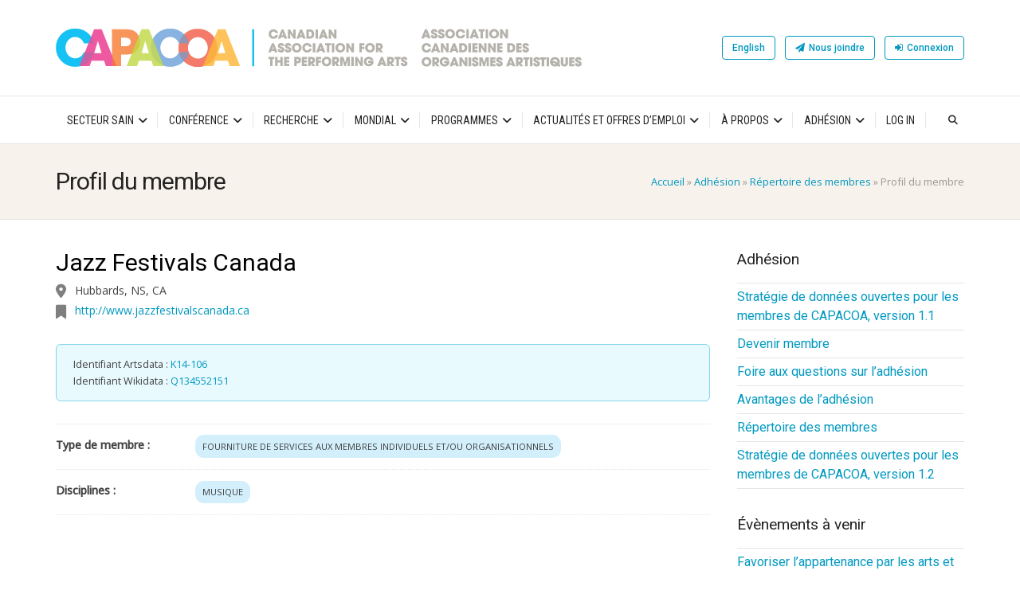

--- FILE ---
content_type: text/html; charset=UTF-8
request_url: https://capacoa.ca/fr/membre/repertoire/profil/?uri=http://kg.artsdata.ca/resource/K14-106
body_size: 31292
content:
<!DOCTYPE html>
<html lang="fr-CA">
<head>
<meta charset="UTF-8">
<meta name="viewport" content="width=device-width, initial-scale=1">
<link rel="profile" href="https://gmpg.org/xfn/11" />
<meta name='robots' content='index, follow, max-image-preview:large, max-snippet:-1, max-video-preview:-1' />
	<style>img:is([sizes="auto" i], [sizes^="auto," i]) { contain-intrinsic-size: 3000px 1500px }</style>
	<link rel="preload" as="font" href="https://fonts.gstatic.com/s/roboto/v47/KFO7CnqEu92Fr1ME7kSn66aGLdTylUAMa3yUBA.woff2" data-wpacu-preload-google-font="1" crossorigin>
<link rel="preload" as="font" href="https://fonts.gstatic.com/s/robotocondensed/v27/ieVl2ZhZI2eCN5jzbjEETS9weq8-19K7DQ.woff2" data-wpacu-preload-google-font="1" crossorigin>
<link rel="preload" as="font" href="https://fonts.gstatic.com/s/opensans/v40/memvYaGs126MiZpBA-UvWbX2vVnXBbObj2OVTS-muw.woff2" data-wpacu-preload-google-font="1" crossorigin>
<link rel="alternate" href="https://capacoa.ca/en/member/directory/profile/" hreflang="en" />
<link rel="alternate" href="https://capacoa.ca/fr/membre/repertoire/profil/" hreflang="fr" />

	<!-- This site is optimized with the Yoast SEO plugin v24.5 - https://yoast.com/wordpress/plugins/seo/ -->
	<title>Profil du membre - Association canadienne des organismes artistiques</title>
	<link rel="canonical" href="https://capacoa.ca/fr/membre/repertoire/profil/" />
	<meta property="og:locale" content="fr_CA" />
	<meta property="og:locale:alternate" content="en_US" />
	<meta property="og:type" content="article" />
	<meta property="og:title" content="Profil du membre - Association canadienne des organismes artistiques" />
	<meta property="og:url" content="https://capacoa.ca/fr/membre/repertoire/profil/" />
	<meta property="og:site_name" content="Association canadienne des organismes artistiques" />
	<meta property="article:publisher" content="https://www.facebook.com/CAPACOA/" />
	<meta property="article:modified_time" content="2023-06-20T05:13:57+00:00" />
	<meta property="og:image" content="https://capacoa.ca/wp-content/uploads/2025/02/CAPACOA-Site-Image.jpg" />
	<meta property="og:image:width" content="1200" />
	<meta property="og:image:height" content="675" />
	<meta property="og:image:type" content="image/jpeg" />
	<meta name="twitter:card" content="summary_large_image" />
	<meta name="twitter:site" content="@capacoa" />
	<meta name="twitter:label1" content="Estimation du temps de lecture" />
	<meta name="twitter:data1" content="1 minute" />
	<script type="application/ld+json" class="yoast-schema-graph">{"@context":"https://schema.org","@graph":[{"@type":"WebPage","@id":"https://capacoa.ca/fr/membre/repertoire/profil/","url":"https://capacoa.ca/fr/membre/repertoire/profil/","name":"Profil du membre - Association canadienne des organismes artistiques","isPartOf":{"@id":"https://capacoa.ca/fr/#website"},"datePublished":"2022-07-12T05:59:26+00:00","dateModified":"2023-06-20T05:13:57+00:00","breadcrumb":{"@id":"https://capacoa.ca/fr/membre/repertoire/profil/#breadcrumb"},"inLanguage":"fr-CA","potentialAction":[{"@type":"ReadAction","target":["https://capacoa.ca/fr/membre/repertoire/profil/"]}]},{"@type":"BreadcrumbList","@id":"https://capacoa.ca/fr/membre/repertoire/profil/#breadcrumb","itemListElement":[{"@type":"ListItem","position":1,"name":"Accueil","item":"https://capacoa.ca/fr/"},{"@type":"ListItem","position":2,"name":"Adhésion","item":"https://capacoa.ca/fr/membre/"},{"@type":"ListItem","position":3,"name":"Répertoire des membres","item":"https://capacoa.ca/fr/membre/repertoire/"},{"@type":"ListItem","position":4,"name":"Profil du membre"}]},{"@type":"WebSite","@id":"https://capacoa.ca/fr/#website","url":"https://capacoa.ca/fr/","name":"Association canadienne des organismes artistiques","description":"Bienvenue à CAPACOA, l&#039;Association canadienne des organismes artistiques.","publisher":{"@id":"https://capacoa.ca/fr/#organization"},"alternateName":"CAPACOA","potentialAction":[{"@type":"SearchAction","target":{"@type":"EntryPoint","urlTemplate":"https://capacoa.ca/fr/?s={search_term_string}"},"query-input":{"@type":"PropertyValueSpecification","valueRequired":true,"valueName":"search_term_string"}}],"inLanguage":"fr-CA"},{"@type":"Organization","@id":"https://capacoa.ca/fr/#organization","name":"Association canadienne des organismes artistiques","alternateName":"CAPACOA","url":"https://capacoa.ca/fr/","logo":{"@type":"ImageObject","inLanguage":"fr-CA","@id":"https://capacoa.ca/fr/#/schema/logo/image/","url":"https://capacoa.ca/wp-content/uploads/2025/02/CAPACOA-Org-Logo-696px.jpg","contentUrl":"https://capacoa.ca/wp-content/uploads/2025/02/CAPACOA-Org-Logo-696px.jpg","width":696,"height":696,"caption":"Association canadienne des organismes artistiques"},"image":{"@id":"https://capacoa.ca/fr/#/schema/logo/image/"},"sameAs":["https://www.facebook.com/CAPACOA/","https://x.com/capacoa","https://www.instagram.com/capacoa_arts/","https://www.linkedin.com/company/capacoa","https://www.youtube.com/@capacoa3265"]}]}</script>
	<!-- / Yoast SEO plugin. -->


<link rel="preload" as="font" href="/wp-content/plugins/social-icons-widget-by-wpzoom/assets/font/socicon.woff2?v=4.3.4" data-wpacu-preload-local-font="1" crossorigin>
<link rel="preload" as="font" href="/wp-content/plugins/social-icons-widget-by-wpzoom/assets/font/socicon.woff2?v=4.3.3" data-wpacu-preload-local-font="1" crossorigin>
<link rel='dns-prefetch' href='//unpkg.com' />
<link rel='dns-prefetch' href='//use.fontawesome.com' />
<link rel='dns-prefetch' href='//fonts.googleapis.com' />
<link rel='dns-prefetch' href='//fonts.gstatic.com' />
<link rel='dns-prefetch' href='//www.googletagmanager.com' />
<link rel='dns-prefetch' href='//code.jquery.com' />
<link rel='preconnect' href='//use.fontawesome.com' />
<link rel='preconnect' href='//fonts.gstatic.com' />
<link rel='preconnect' href='//www.googletagmanager.com' />
<link rel='preconnect' href='//code.jquery.com' />

<link data-optimized="1" rel='stylesheet' id='wp-block-library-css' href='https://capacoa.ca/wp-content/litespeed/css/ce09e586ef8670a7d6e8f1e44efb1bd0.css?ver=e2546' type='text/css' media='all' />
<style id='wp-block-library-theme-inline-css' type='text/css'>
.wp-block-audio :where(figcaption){color:#555;font-size:13px;text-align:center}.is-dark-theme .wp-block-audio :where(figcaption){color:#ffffffa6}.wp-block-audio{margin:0 0 1em}.wp-block-code{border:1px solid #ccc;border-radius:4px;font-family:Menlo,Consolas,monaco,monospace;padding:.8em 1em}.wp-block-embed :where(figcaption){color:#555;font-size:13px;text-align:center}.is-dark-theme .wp-block-embed :where(figcaption){color:#ffffffa6}.wp-block-embed{margin:0 0 1em}.blocks-gallery-caption{color:#555;font-size:13px;text-align:center}.is-dark-theme .blocks-gallery-caption{color:#ffffffa6}:root :where(.wp-block-image figcaption){color:#555;font-size:13px;text-align:center}.is-dark-theme :root :where(.wp-block-image figcaption){color:#ffffffa6}.wp-block-image{margin:0 0 1em}.wp-block-pullquote{border-bottom:4px solid;border-top:4px solid;color:currentColor;margin-bottom:1.75em}.wp-block-pullquote cite,.wp-block-pullquote footer,.wp-block-pullquote__citation{color:currentColor;font-size:.8125em;font-style:normal;text-transform:uppercase}.wp-block-quote{border-left:.25em solid;margin:0 0 1.75em;padding-left:1em}.wp-block-quote cite,.wp-block-quote footer{color:currentColor;font-size:.8125em;font-style:normal;position:relative}.wp-block-quote:where(.has-text-align-right){border-left:none;border-right:.25em solid;padding-left:0;padding-right:1em}.wp-block-quote:where(.has-text-align-center){border:none;padding-left:0}.wp-block-quote.is-large,.wp-block-quote.is-style-large,.wp-block-quote:where(.is-style-plain){border:none}.wp-block-search .wp-block-search__label{font-weight:700}.wp-block-search__button{border:1px solid #ccc;padding:.375em .625em}:where(.wp-block-group.has-background){padding:1.25em 2.375em}.wp-block-separator.has-css-opacity{opacity:.4}.wp-block-separator{border:none;border-bottom:2px solid;margin-left:auto;margin-right:auto}.wp-block-separator.has-alpha-channel-opacity{opacity:1}.wp-block-separator:not(.is-style-wide):not(.is-style-dots){width:100px}.wp-block-separator.has-background:not(.is-style-dots){border-bottom:none;height:1px}.wp-block-separator.has-background:not(.is-style-wide):not(.is-style-dots){height:2px}.wp-block-table{margin:0 0 1em}.wp-block-table td,.wp-block-table th{word-break:normal}.wp-block-table :where(figcaption){color:#555;font-size:13px;text-align:center}.is-dark-theme .wp-block-table :where(figcaption){color:#ffffffa6}.wp-block-video :where(figcaption){color:#555;font-size:13px;text-align:center}.is-dark-theme .wp-block-video :where(figcaption){color:#ffffffa6}.wp-block-video{margin:0 0 1em}:root :where(.wp-block-template-part.has-background){margin-bottom:0;margin-top:0;padding:1.25em 2.375em}
</style>
<link data-optimized="1" rel='stylesheet' id='wpzoom-social-icons-block-style-css' href='https://capacoa.ca/wp-content/litespeed/css/b07d362933c642965529088cc2c6b132.css?ver=678e8' type='text/css' media='all' />
<link data-optimized="1" rel='stylesheet' id='sugar-calendar-block-style-css' href='https://capacoa.ca/wp-content/litespeed/css/c730ee53af541180fcad65a44d143476.css?ver=25551' type='text/css' media='all' />
<link data-optimized="1" rel='stylesheet' id='sugar-calendar-event-list-block-style-css' href='https://capacoa.ca/wp-content/litespeed/css/5fc5f529d59cb1a19a5078bc7ec3936e.css?ver=f5cc6' type='text/css' media='all' />
<style id='classic-theme-styles-inline-css' type='text/css'>
/*! This file is auto-generated */
.wp-block-button__link{color:#fff;background-color:#32373c;border-radius:9999px;box-shadow:none;text-decoration:none;padding:calc(.667em + 2px) calc(1.333em + 2px);font-size:1.125em}.wp-block-file__button{background:#32373c;color:#fff;text-decoration:none}
</style>
<style id='global-styles-inline-css' type='text/css'>
:root{--wp--preset--aspect-ratio--square: 1;--wp--preset--aspect-ratio--4-3: 4/3;--wp--preset--aspect-ratio--3-4: 3/4;--wp--preset--aspect-ratio--3-2: 3/2;--wp--preset--aspect-ratio--2-3: 2/3;--wp--preset--aspect-ratio--16-9: 16/9;--wp--preset--aspect-ratio--9-16: 9/16;--wp--preset--color--black: #000000;--wp--preset--color--cyan-bluish-gray: #abb8c3;--wp--preset--color--white: #ffffff;--wp--preset--color--pale-pink: #f78da7;--wp--preset--color--vivid-red: #cf2e2e;--wp--preset--color--luminous-vivid-orange: #ff6900;--wp--preset--color--luminous-vivid-amber: #fcb900;--wp--preset--color--light-green-cyan: #7bdcb5;--wp--preset--color--vivid-green-cyan: #00d084;--wp--preset--color--pale-cyan-blue: #8ed1fc;--wp--preset--color--vivid-cyan-blue: #0693e3;--wp--preset--color--vivid-purple: #9b51e0;--wp--preset--gradient--vivid-cyan-blue-to-vivid-purple: linear-gradient(135deg,rgba(6,147,227,1) 0%,rgb(155,81,224) 100%);--wp--preset--gradient--light-green-cyan-to-vivid-green-cyan: linear-gradient(135deg,rgb(122,220,180) 0%,rgb(0,208,130) 100%);--wp--preset--gradient--luminous-vivid-amber-to-luminous-vivid-orange: linear-gradient(135deg,rgba(252,185,0,1) 0%,rgba(255,105,0,1) 100%);--wp--preset--gradient--luminous-vivid-orange-to-vivid-red: linear-gradient(135deg,rgba(255,105,0,1) 0%,rgb(207,46,46) 100%);--wp--preset--gradient--very-light-gray-to-cyan-bluish-gray: linear-gradient(135deg,rgb(238,238,238) 0%,rgb(169,184,195) 100%);--wp--preset--gradient--cool-to-warm-spectrum: linear-gradient(135deg,rgb(74,234,220) 0%,rgb(151,120,209) 20%,rgb(207,42,186) 40%,rgb(238,44,130) 60%,rgb(251,105,98) 80%,rgb(254,248,76) 100%);--wp--preset--gradient--blush-light-purple: linear-gradient(135deg,rgb(255,206,236) 0%,rgb(152,150,240) 100%);--wp--preset--gradient--blush-bordeaux: linear-gradient(135deg,rgb(254,205,165) 0%,rgb(254,45,45) 50%,rgb(107,0,62) 100%);--wp--preset--gradient--luminous-dusk: linear-gradient(135deg,rgb(255,203,112) 0%,rgb(199,81,192) 50%,rgb(65,88,208) 100%);--wp--preset--gradient--pale-ocean: linear-gradient(135deg,rgb(255,245,203) 0%,rgb(182,227,212) 50%,rgb(51,167,181) 100%);--wp--preset--gradient--electric-grass: linear-gradient(135deg,rgb(202,248,128) 0%,rgb(113,206,126) 100%);--wp--preset--gradient--midnight: linear-gradient(135deg,rgb(2,3,129) 0%,rgb(40,116,252) 100%);--wp--preset--font-size--small: 13px;--wp--preset--font-size--medium: 20px;--wp--preset--font-size--large: 36px;--wp--preset--font-size--x-large: 42px;--wp--preset--spacing--20: 0.44rem;--wp--preset--spacing--30: 0.67rem;--wp--preset--spacing--40: 1rem;--wp--preset--spacing--50: 1.5rem;--wp--preset--spacing--60: 2.25rem;--wp--preset--spacing--70: 3.38rem;--wp--preset--spacing--80: 5.06rem;--wp--preset--shadow--natural: 6px 6px 9px rgba(0, 0, 0, 0.2);--wp--preset--shadow--deep: 12px 12px 50px rgba(0, 0, 0, 0.4);--wp--preset--shadow--sharp: 6px 6px 0px rgba(0, 0, 0, 0.2);--wp--preset--shadow--outlined: 6px 6px 0px -3px rgba(255, 255, 255, 1), 6px 6px rgba(0, 0, 0, 1);--wp--preset--shadow--crisp: 6px 6px 0px rgba(0, 0, 0, 1);}:where(.is-layout-flex){gap: 0.5em;}:where(.is-layout-grid){gap: 0.5em;}body .is-layout-flex{display: flex;}.is-layout-flex{flex-wrap: wrap;align-items: center;}.is-layout-flex > :is(*, div){margin: 0;}body .is-layout-grid{display: grid;}.is-layout-grid > :is(*, div){margin: 0;}:where(.wp-block-columns.is-layout-flex){gap: 2em;}:where(.wp-block-columns.is-layout-grid){gap: 2em;}:where(.wp-block-post-template.is-layout-flex){gap: 1.25em;}:where(.wp-block-post-template.is-layout-grid){gap: 1.25em;}.has-black-color{color: var(--wp--preset--color--black) !important;}.has-cyan-bluish-gray-color{color: var(--wp--preset--color--cyan-bluish-gray) !important;}.has-white-color{color: var(--wp--preset--color--white) !important;}.has-pale-pink-color{color: var(--wp--preset--color--pale-pink) !important;}.has-vivid-red-color{color: var(--wp--preset--color--vivid-red) !important;}.has-luminous-vivid-orange-color{color: var(--wp--preset--color--luminous-vivid-orange) !important;}.has-luminous-vivid-amber-color{color: var(--wp--preset--color--luminous-vivid-amber) !important;}.has-light-green-cyan-color{color: var(--wp--preset--color--light-green-cyan) !important;}.has-vivid-green-cyan-color{color: var(--wp--preset--color--vivid-green-cyan) !important;}.has-pale-cyan-blue-color{color: var(--wp--preset--color--pale-cyan-blue) !important;}.has-vivid-cyan-blue-color{color: var(--wp--preset--color--vivid-cyan-blue) !important;}.has-vivid-purple-color{color: var(--wp--preset--color--vivid-purple) !important;}.has-black-background-color{background-color: var(--wp--preset--color--black) !important;}.has-cyan-bluish-gray-background-color{background-color: var(--wp--preset--color--cyan-bluish-gray) !important;}.has-white-background-color{background-color: var(--wp--preset--color--white) !important;}.has-pale-pink-background-color{background-color: var(--wp--preset--color--pale-pink) !important;}.has-vivid-red-background-color{background-color: var(--wp--preset--color--vivid-red) !important;}.has-luminous-vivid-orange-background-color{background-color: var(--wp--preset--color--luminous-vivid-orange) !important;}.has-luminous-vivid-amber-background-color{background-color: var(--wp--preset--color--luminous-vivid-amber) !important;}.has-light-green-cyan-background-color{background-color: var(--wp--preset--color--light-green-cyan) !important;}.has-vivid-green-cyan-background-color{background-color: var(--wp--preset--color--vivid-green-cyan) !important;}.has-pale-cyan-blue-background-color{background-color: var(--wp--preset--color--pale-cyan-blue) !important;}.has-vivid-cyan-blue-background-color{background-color: var(--wp--preset--color--vivid-cyan-blue) !important;}.has-vivid-purple-background-color{background-color: var(--wp--preset--color--vivid-purple) !important;}.has-black-border-color{border-color: var(--wp--preset--color--black) !important;}.has-cyan-bluish-gray-border-color{border-color: var(--wp--preset--color--cyan-bluish-gray) !important;}.has-white-border-color{border-color: var(--wp--preset--color--white) !important;}.has-pale-pink-border-color{border-color: var(--wp--preset--color--pale-pink) !important;}.has-vivid-red-border-color{border-color: var(--wp--preset--color--vivid-red) !important;}.has-luminous-vivid-orange-border-color{border-color: var(--wp--preset--color--luminous-vivid-orange) !important;}.has-luminous-vivid-amber-border-color{border-color: var(--wp--preset--color--luminous-vivid-amber) !important;}.has-light-green-cyan-border-color{border-color: var(--wp--preset--color--light-green-cyan) !important;}.has-vivid-green-cyan-border-color{border-color: var(--wp--preset--color--vivid-green-cyan) !important;}.has-pale-cyan-blue-border-color{border-color: var(--wp--preset--color--pale-cyan-blue) !important;}.has-vivid-cyan-blue-border-color{border-color: var(--wp--preset--color--vivid-cyan-blue) !important;}.has-vivid-purple-border-color{border-color: var(--wp--preset--color--vivid-purple) !important;}.has-vivid-cyan-blue-to-vivid-purple-gradient-background{background: var(--wp--preset--gradient--vivid-cyan-blue-to-vivid-purple) !important;}.has-light-green-cyan-to-vivid-green-cyan-gradient-background{background: var(--wp--preset--gradient--light-green-cyan-to-vivid-green-cyan) !important;}.has-luminous-vivid-amber-to-luminous-vivid-orange-gradient-background{background: var(--wp--preset--gradient--luminous-vivid-amber-to-luminous-vivid-orange) !important;}.has-luminous-vivid-orange-to-vivid-red-gradient-background{background: var(--wp--preset--gradient--luminous-vivid-orange-to-vivid-red) !important;}.has-very-light-gray-to-cyan-bluish-gray-gradient-background{background: var(--wp--preset--gradient--very-light-gray-to-cyan-bluish-gray) !important;}.has-cool-to-warm-spectrum-gradient-background{background: var(--wp--preset--gradient--cool-to-warm-spectrum) !important;}.has-blush-light-purple-gradient-background{background: var(--wp--preset--gradient--blush-light-purple) !important;}.has-blush-bordeaux-gradient-background{background: var(--wp--preset--gradient--blush-bordeaux) !important;}.has-luminous-dusk-gradient-background{background: var(--wp--preset--gradient--luminous-dusk) !important;}.has-pale-ocean-gradient-background{background: var(--wp--preset--gradient--pale-ocean) !important;}.has-electric-grass-gradient-background{background: var(--wp--preset--gradient--electric-grass) !important;}.has-midnight-gradient-background{background: var(--wp--preset--gradient--midnight) !important;}.has-small-font-size{font-size: var(--wp--preset--font-size--small) !important;}.has-medium-font-size{font-size: var(--wp--preset--font-size--medium) !important;}.has-large-font-size{font-size: var(--wp--preset--font-size--large) !important;}.has-x-large-font-size{font-size: var(--wp--preset--font-size--x-large) !important;}
:where(.wp-block-post-template.is-layout-flex){gap: 1.25em;}:where(.wp-block-post-template.is-layout-grid){gap: 1.25em;}
:where(.wp-block-columns.is-layout-flex){gap: 2em;}:where(.wp-block-columns.is-layout-grid){gap: 2em;}
:root :where(.wp-block-pullquote){font-size: 1.5em;line-height: 1.6;}
</style>
<link data-optimized="1" rel='stylesheet' id='pmpro_frontend-css' href='https://capacoa.ca/wp-content/litespeed/css/3d1d0b2474242f04a95822d7c9408cb5.css?ver=6fb65' type='text/css' media='screen' />
<link data-optimized="1" rel='stylesheet' id='pmpro_print-css' href='https://capacoa.ca/wp-content/litespeed/css/465add47bc202de1a6ca662d61941935.css?ver=f934e' type='text/css' media='print' />
<link data-optimized="1" rel='stylesheet' id='pmpro-advanced-levels-styles-css' href='https://capacoa.ca/wp-content/litespeed/css/0fe2d78616c3a2d7c4d7e01cfcfda8e6.css?ver=6ea47' type='text/css' media='all' />
<link data-optimized="1" rel='stylesheet' id='sc-events-css' href='https://capacoa.ca/wp-content/litespeed/css/dd1a75e5cd4cbb86c3343742f769bcc5.css?ver=65ce9' type='text/css' media='all' />
<link data-optimized="1" rel='stylesheet' id='ghostpool-style-css' href='https://capacoa.ca/wp-content/litespeed/css/9bc2bcd84e6f19d7b10e316533a07660.css?ver=f44ff' type='text/css' media='all' />
<link data-optimized="1" rel='stylesheet' id='ghostpool-child-style-css' href='https://capacoa.ca/wp-content/litespeed/css/9a27461283225a1b3d05423d9ad7a12e.css?ver=44bc0' type='text/css' media='all' />
<link rel='stylesheet' id='load-fa-css' href='https://use.fontawesome.com/releases/v6.2.1/css/all.css?ver=6.7.2' type='text/css' media='all' />
<link data-optimized="1" rel='stylesheet' id='font-awesome-css' href='https://capacoa.ca/wp-content/litespeed/css/d87e2697a791a721383fecfbd17e7676.css?ver=222d9' type='text/css' media='all' />
<link data-optimized="1" rel='stylesheet' id='featherlight-css' href='https://capacoa.ca/wp-content/litespeed/css/cc4094ab820adaae66e6fbc5ee88798e.css?ver=b451a' type='text/css' media='all' />
<link data-optimized="1" rel='stylesheet' id='featherlight-gallery-css' href='https://capacoa.ca/wp-content/litespeed/css/c311289c866e6d3b0b77352cebd01874.css?ver=70771' type='text/css' media='all' />
<link data-optimized="1" rel='stylesheet' id='mediaelement-css' href='https://capacoa.ca/wp-content/litespeed/css/be9958190e1ed6f2e6f3aa8b9f8dec5a.css?ver=b5387' type='text/css' media='all' />
<link data-optimized="1" rel='stylesheet' id='wp-mediaelement-css' href='https://capacoa.ca/wp-content/litespeed/css/1b82c80a3be0809fbf7006ed54202a53.css?ver=a88c2' type='text/css' media='all' />
<link data-optimized="1" rel='stylesheet' id='wpzoom-social-icons-socicon-css' href='https://capacoa.ca/wp-content/litespeed/css/ac910796cae27ab2faa14bd7c2295a52.css?ver=74321' type='text/css' media='all' />
<link data-optimized="1" rel='stylesheet' id='dashicons-css' href='https://capacoa.ca/wp-content/litespeed/css/73f6f8222b80228da8f05928baa39169.css?ver=3485b' type='text/css' media='all' />
<link data-optimized="1" rel='stylesheet' id='wpzoom-social-icons-styles-css' href='https://capacoa.ca/wp-content/litespeed/css/3891e261dca7a3c9d70240c3aeaaa3a5.css?ver=3b0e8' type='text/css' media='all' />
<link rel='stylesheet' id='leaflet_css-css' href='https://unpkg.com/leaflet@1.9.2/dist/leaflet.css' type='text/css' media='all' integrity='sha256-sA+zWATbFveLLNqWO2gtiw3HL/lh1giY/Inf1BJ0z14=' crossorigin='' />
<link data-optimized="1" rel='stylesheet' id='leaflet_fullscreen_css-css' href='https://capacoa.ca/wp-content/litespeed/css/1830e6d7fb11d3a33edbe21ee984916b.css?ver=4916b' type='text/css' media='all' />
<link data-optimized="1" rel='stylesheet' id='artsdata-stylesheet-css' href='https://capacoa.ca/wp-content/litespeed/css/d1bb44d4367035806b8b5428c86e358c.css?ver=8feb1' type='text/css' media='all' />
<link data-optimized="1" rel='stylesheet' id='css-css' href='https://capacoa.ca/wp-content/litespeed/css/891a6bd8a0fca4c41315026ef5102765.css?ver=32790' type='text/css' media='all' />
<link data-optimized="1" rel='stylesheet' id='bb-css-css' href='https://capacoa.ca/wp-content/litespeed/css/031e119519a09c8b54eb91fff96fb0c9.css?ver=13981' type='text/css' media='all' />
<style id='ghostpool-custom-css-inline-css' type='text/css'>
body, .gp-wide-layout .gp-divider-title, .gp-theme #buddypress:not(.youzify) .rtm-plupload-list .plupload_file_name .dashicons, .gp-full-page-page-header #gp-content-wrapper, .gp-theme.bp-user #buddypress .profile .bp-widget h2{background-color:#fff;}.woocommerce .widget_price_filter .ui-slider .ui-slider-handle{border-color:#00c0f3;}.woocommerce .widget_price_filter .ui-slider .ui-slider-handle{border-color: -webkit-linear-gradient(left, #00c0f3 0%, #27d2ff 50%,#00c0f3 100%);background-image: linear-gradient(to right, #00c0f3 0%, #27d2ff 50%,#00c0f3 100%);}.gp-ranking-counter, .tagcloud a, .woocommerce span.onsale, .gp-primary-color .vc-hoverbox-back, .wpb-js-composer .vc_tta.vc_tta-style-gp-1 .vc_tta-tab.vc_active, .wpb-js-composer .vc_tta.vc_tta-style-gp-1 .vc_tta-panel.vc_active .vc_tta-panel-title, .wpb-js-composer .vc_tta.vc_tta-style-gp-2 .vc_tta-tab.vc_active:before, .wpb-js-composer .vc_tta.vc_tta-style-gp-2 .vc_tta-panel.vc_active .vc_tta-panel-title:before, .wpb-js-composer .vc_tta.vc_tta-style-gp-3 .vc_tta-tab.vc_active, .wpb-js-composer .vc_tta.vc_tta-style-gp-3 .vc_tta-panel.vc_active .vc_tta-panel-title, .wpb-js-composer .vc_tta.vc_general.vc_tta-style-gp-1 .vc_tta-tab:not(.vc_active):hover .vc_tta-title-text, .wpb-js-composer .vc_tta.vc_general.vc_tta-style-gp-1 .vc_tta-panel:not(.vc_active) .vc_tta-panel-title:hover .vc_tta-title-text, .wpb-js-composer .vc_tta.vc_general.vc_tta-style-gp-3 .vc_tta-tab:not(.vc_active):hover .vc_tta-title-text, .wpb-js-composer .vc_tta.vc_general.vc_tta-style-gp-3 .vc_tta-panel:not(.vc_active) .vc_tta-panel-title:hover .vc_tta-title-text, .wpb-js-composer .vc_tta.vc_general.vc_tta-style-gp-2 .vc_tta-tab.vc_active .vc_tta-title-text, .wpb-js-composer .vc_tta.vc_general.vc_tta-style-gp-2 .vc_tta-tab:hover .vc_tta-title-text, .wpb-js-composer .vc_tta.vc_general.vc_tta-style-gp-2 .vc_tta-panel.vc_active .vc_tta-title-text, .wpb-js-composer .vc_tta.vc_general.vc_tta-style-gp-2 .vc_tta-panel:hover .vc_tta-title-text{background-color:#00c0f3;}.gp-ranking-counter, .tagcloud a, .woocommerce span.onsale, .gp-primary-color .vc-hoverbox-back, .wpb-js-composer .vc_tta.vc_tta-style-gp-1 .vc_tta-tab.vc_active, .wpb-js-composer .vc_tta.vc_tta-style-gp-1 .vc_tta-panel.vc_active .vc_tta-panel-title, .wpb-js-composer .vc_tta.vc_tta-style-gp-2 .vc_tta-tab.vc_active:before, .wpb-js-composer .vc_tta.vc_tta-style-gp-2 .vc_tta-panel.vc_active .vc_tta-panel-title:before, .wpb-js-composer .vc_tta.vc_tta-style-gp-3 .vc_tta-tab.vc_active, .wpb-js-composer .vc_tta.vc_tta-style-gp-3 .vc_tta-panel.vc_active .vc_tta-panel-title, .wpb-js-composer .vc_tta.vc_general.vc_tta-style-gp-1 .vc_tta-tab:not(.vc_active):hover .vc_tta-title-text, .wpb-js-composer .vc_tta.vc_general.vc_tta-style-gp-1 .vc_tta-panel:not(.vc_active) .vc_tta-panel-title:hover .vc_tta-title-text, .wpb-js-composer .vc_tta.vc_general.vc_tta-style-gp-3 .vc_tta-tab:not(.vc_active):hover .vc_tta-title-text, .wpb-js-composer .vc_tta.vc_general.vc_tta-style-gp-3 .vc_tta-panel:not(.vc_active) .vc_tta-panel-title:hover .vc_tta-title-text, .wpb-js-composer .vc_tta.vc_general.vc_tta-style-gp-2 .vc_tta-tab.vc_active .vc_tta-title-text, .wpb-js-composer .vc_tta.vc_general.vc_tta-style-gp-2 .vc_tta-tab:hover .vc_tta-title-text, .wpb-js-composer .vc_tta.vc_general.vc_tta-style-gp-2 .vc_tta-panel.vc_active .vc_tta-title-text, .wpb-js-composer .vc_tta.vc_general.vc_tta-style-gp-2 .vc_tta-panel:hover .vc_tta-title-text{background-color: -webkit-linear-gradient(left, #00c0f3 0%, #27d2ff 50%,#00c0f3 100%);background-image: linear-gradient(to right, #00c0f3 0%, #27d2ff 50%,#00c0f3 100%);}#gp-content-wrapper{background-color:#fff;}#gp-content-wrapper{border-bottom: 0px solid ;border-radius: 0px;}@media only screen and (min-width: 992px){#gp-content-wrapper{padding-top:40px;padding-bottom:40px;}}@media only screen and (max-width: 991px){#gp-content-wrapper{padding-top:30px;padding-bottom:30px;}}body:not(.page-template-homepage-template) #gp-content{border-bottom: 0px solid ;border-radius: 0px;}@media only screen and (min-width: 992px){.gp-left-sidebar #gp-content, .gp-right-sidebar #gp-content, .gp-both-sidebars #gp-content{width:72%;}}body:not(.page-template-homepage-template) #gp-content{padding-top:0px;padding-right:0px;padding-bottom:0px;padding-left:0px;}.gp-sidebar{}.gp-sidebar{border-bottom: 0px solid ;border-radius: 0px;}.gp-sidebar{width:25%;}#gp-sidebar-left{margin-right:3%;}#gp-sidebar-right{margin-left:3%;}.gp-sidebar{padding-top:0px;padding-right:0px;padding-bottom:0px;padding-left:0px;}.gp-sidebar .widget{border-bottom: 0px solid ;border-radius: 0px;}.gp-sidebar .widget{padding-top:0px;padding-right:0px;padding-bottom:0px;padding-left:0px;}.gp-sidebar .widget{margin-bottom:35px;}.widget-title, .widget-title a, .wpb_heading, .widget_block .wp-block-group__inner-container > h2, .widget_block .wp-block-search__label{font-size:19px;line-height:19px;font-family:Roboto, Arial, Helvetica, sans-serif;font-weight:400;letter-spacing:0px;color:#232323;text-transform:none;}.widget{font-size:16px;line-height:24px;font-family:Roboto, Arial, Helvetica, sans-serif;font-weight:400;letter-spacing:0px;color:#777;text-transform:none;}.widget a:not(.button){color:0098c0;}.widget a:not(.button):hover{color:f5762a;}.gp-loader{background-color:#fff;}.sk-folding-cube .sk-cube:before{background-color:#eee;}.gp-loader-custom-icon{font-size:64px;}.gp-loader-custom-icon{color:#00c0f3;}#gp-standard-header .gp-text-logo, #gp-side-menu-logo .gp-text-logo{font-family:Roboto, Arial, Helvetica, sans-serif;font-weight:500;font-size:30px;line-height:30px;letter-spacing:-1.5px;color:#232323;text-transform:none;}.gp-header-logo-left-1 #gp-standard-header .gp-logo, .gp-header-logo-left-2 #gp-standard-header .gp-logo, .gp-header-logo-right-1 #gp-standard-header .gp-logo, .gp-header-side-menu #gp-standard-header, .gp-nav-column, #gp-standard-header #gp-header-row-1{height:120px;}#gp-standard-header, #gp-header-row-1, #gp-mobile-header{background-color:#fff;}.gp-header-above-content #gp-standard-header{border-bottom: 1px solid #e6e6e6;}.gp-header-nav-bottom-1 #gp-standard-header #gp-header-row-2, .gp-header-nav-bottom-2 #gp-standard-header #gp-header-row-2, .gp-header-nav-bottom-3 #gp-standard-header #gp-header-row-2{background-color:#fff;}#gp-standard-header #gp-header-row-2{height:60px;}#gp-standard-header #gp-header-row-2{border-top: 1px solid #e6e6e6;}.gp-header-nav-bottom-1 #gp-standard-header #gp-main-header-primary-nav > ul > li:after, .gp-header-nav-bottom-2 #gp-standard-header #gp-main-header-primary-nav > ul > li:after{border-right: 1px solid #e6e6e6;}.gp-header-over-content.gp-header-logo-left-1 #gp-standard-header, .gp-header-over-content.gp-header-logo-left-2 #gp-standard-header, .gp-header-over-content.gp-header-logo-right-1 #gp-standard-header, .gp-header-over-content.gp-header-side-menu #gp-standard-header, .gp-header-over-content.gp-header-nav-bottom-1 #gp-header-row-1, .gp-header-over-content.gp-header-nav-bottom-2 #gp-header-row-1,	 .gp-header-over-content.gp-header-nav-bottom-3 #gp-header-row-1{background-color:rgba(0,0,0,0);}.gp-header-over-content #gp-standard-header{border-bottom: 0px solid #e6e6e6;}.gp-header-over-content.gp-header-nav-bottom-1 #gp-standard-header #gp-header-row-2, .gp-header-over-content.gp-header-nav-bottom-2 #gp-standard-header #gp-header-row-2, .gp-header-over-content.gp-header-nav-bottom-3 #gp-standard-header #gp-header-row-2{background-color:rgba(0,0,0,0);}.gp-header-over-content #gp-standard-header #gp-header-row-2{border-top: 0px solid #e6e6e6;}.gp-header-over-content.gp-header-nav-bottom-1 #gp-standard-header #gp-main-header-primary-nav > ul > li:after, .gp-header-over-content.gp-header-nav-bottom-2 #gp-standard-header #gp-main-header-primary-nav > ul > li:after{border-right: 1px solid #e6e6e6;}.gp-header-logo-left-1.gp-scrolling #gp-standard-header .gp-logo,.gp-header-logo-left-2.gp-scrolling #gp-standard-header .gp-logo,.gp-header-logo-right-1.gp-scrolling #gp-standard-header .gp-logo,.gp-scrolling .gp-nav-column,.gp-scrolling #gp-standard-header #gp-header-row-1{height:90px;}.gp-header-logo-left-1.gp-scrolling #gp-standard-header,.gp-header-logo-left-2.gp-scrolling #gp-standard-header,.gp-header-logo-right-1.gp-scrolling #gp-standard-header,.gp-header-nav-bottom-1.gp-scrolling #gp-header-row-1,.gp-header-nav-bottom-2.gp-scrolling #gp-header-row-1,	.gp-header-nav-bottom-3.gp-scrolling #gp-header-row-1{background-color:#ffffff;}.gp-scrolling #gp-standard-header{border-bottom: 1px solid #e6e6e6;}.gp-scrolling #gp-standard-header #gp-header-row-2{height:60px;}.gp-header-nav-bottom-1.gp-scrolling #gp-standard-header #gp-header-row-2, .gp-header-nav-bottom-2.gp-scrolling #gp-standard-header #gp-header-row-2, .gp-header-nav-bottom-3.gp-scrolling #gp-standard-header #gp-header-row-2{background-color:#ffffff;}.gp-scrolling #gp-header-row-2{border-top: 1px solid #e6e6e6;}.gp-header-nav-bottom-1.gp-scrolling #gp-main-header-primary-nav > ul > li:after, .gp-header-nav-bottom-2.gp-scrolling #gp-main-header-primary-nav > ul > li:after{border-right: 1px solid #e6e6e6;}#gp-standard-header .menu > .menu-item{font-size:14px;line-height:18px;font-weight:400;text-transform:uppercase;letter-spacing:0px;font-family:Roboto Condensed, Arial, Helvetica, sans-serif;}#gp-standard-header .menu > .menu-item > a, #gp-standard-header .menu > .menu-item .gp-more-menu-items-icon{color:#232323;}#gp-standard-header .menu > .menu-item > a:hover, #gp-standard-header .menu > .menu-item .gp-more-menu-items-icon:hover{color:#00c0f3;}#gp-main-header-primary-nav .menu > .current-menu-item > a:before, #gp-main-header-primary-nav .menu > .menu-item > a:hover:before{border-bottom: 0px solid #6098d4;}#gp-main-header-secondary-nav > .menu > .menu-item{font-size:12px;line-height:18px;font-weight:500;text-transform:none;letter-spacing:0px;font-family:Roboto, Arial, Helvetica, sans-serif;}#gp-main-header-secondary-nav > .menu > .menu-item > a, #gp-main-header-secondary-nav .menu > .menu-item .gp-more-menu-items-icon{color:#0098c0;}#gp-main-header-secondary-nav > .menu > .menu-item > a:hover, #gp-main-header-secondary-nav .menu > .menu-item .gp-more-menu-items-icon:hover{color:#f47b6a;}#gp-main-header-secondary-nav > .menu > .menu-item > a{background-color:rgba(0,0,0,0);}#gp-main-header-secondary-nav > .menu > .menu-item > a:hover{background-color:rgba(0,0,0,0);}#gp-main-header-secondary-nav > .menu > .menu-item > a{border: 1px solid #0098c0;border-radius: 4px;}#gp-main-header-secondary-nav > .menu > .menu-item > a:hover{border: 1px solid #f47b6a;border-radius: 4px;}.gp-nav .sub-menu, .gp-search-box .searchform{background-color:#eaeaea;}.gp-nav .sub-menu, .gp-menu-tabs, .gp-nav .gp-menu-tabs .menu-item, .gp-nav span.gp-menu-header, .gp-search-box .searchform, .gp-profile-tab, .gp-notifications-tab{border: 1px solid #ffffff;border-radius: 0px;}span.gp-menu-header{color:#f47b6a;}#gp-top-header .sub-menu .menu-item a, #gp-standard-header .sub-menu .menu-item a{color:#707070;}#gp-top-header .sub-menu .menu-item a:hover, #gp-standard-header .sub-menu .menu-item a:hover{color:#6098d4;}#gp-standard-header .gp-header-button:before, #gp-standard-header .gp-cart-button .gp-cart-bag{font-size:12px;}#gp-standard-header .gp-header-button:before, #gp-standard-header .gp-cart-button .gp-cart-bag{color:#232323;}#gp-standard-header .gp-cart-bag, #gp-standard-header .gp-cart-handle{border-color:#232323;}#gp-standard-header .gp-header-button:hover:before, #gp-standard-header .gp-header-button.gp-active:before, #gp-standard-header .gp-cart-button:hover .gp-cart-bag{color:#6098d4;}#gp-standard-header .gp-cart-button:hover .gp-cart-bag, #gp-standard-header .gp-cart-button:hover .gp-cart-handle{border-color:#6098d4;}#gp-standard-header .menu > .menu-item .gp-notification-counter{background-color:#f47b6a;}#gp-standard-header .menu > .menu-item .gp-notification-counter, #gp-standard-header .menu > .menu-item .gp-notification-counter:hover{color:#fff;}#gp-header-search .gp-search-bar{border: 2px solid #e6e6e6;border-radius: 4px;}#gp-mobile-header .gp-text-logo{font-size:30px;line-height:30px;font-family:Roboto, Arial, Helvetica, sans-serif;font-weight:500;color:#232323;letter-spacing:-1.5px;text-transform:none;}#gp-mobile-header > .gp-container{height:102px;}.gp-header-above-content #gp-mobile-header{background-color:#fff;}.gp-header-above-content #gp-mobile-header, .gp-header-over-content.gp-scrolling #gp-mobile-header{border-bottom: 1px solid #e6e6e6;}.gp-header-over-content #gp-mobile-header{background-color:rgba(0,0,0,0);}.gp-scrolling #gp-mobile-header{background-color:rgba(255,255,255,);}#gp-mobile-header .gp-header-button:before, #gp-mobile-header .gp-cart-button .gp-cart-bag{font-size:18px;}#gp-mobile-header .gp-header-button:before, #gp-mobile-header .gp-cart-button .gp-cart-bag{color:#b6b2ab;}#gp-mobile-header .gp-cart-bag, #gp-mobile-header .gp-cart-handle{border-color:#b6b2ab;}#gp-mobile-header .gp-header-button:hover:before,#gp-mobile-header .gp-header-button.gp-active:before,#gp-mobile-header .gp-cart-button:hover .gp-cart-bag{color:#6098d4;}#gp-mobile-header .gp-cart-button:hover .gp-cart-bag,#gp-mobile-header .gp-cart-button:hover .gp-cart-handle{border-color:#6098d4;}#gp-mobile-header .gp-nav.menu .gp-notification-counter{background-color:#f47b6a;}#gp-mobile-header .gp-nav.menu .gp-notification-counter{color:#fff;}.gp-nav-button-icon, .gp-nav-button-icon:before, .gp-nav-button-icon:after{background-color:#b6b2ab;}#gp-close-mobile-nav-button{color:#fff;}#gp-mobile-primary-nav, #gp-mobile-profile-nav{background-color:#fff;}#gp-mobile-primary-nav .gp-profile-tab, #gp-mobile-profile-nav .gp-notifications-tab{border-color:#e6e6e6;}#gp-mobile-primary-nav .menu-item, #gp-mobile-profile-nav .menu-item{font-size:16px;line-height:20px;font-weight:400;text-transform:none;letter-spacing:0px;font-family:Roboto, Arial, Helvetica, sans-serif;}#gp-mobile-primary-nav .menu-item a, #gp-mobile-profile-nav .menu-item a, .gp-mobile-dropdown-icon{color:#232323;}#gp-mobile-primary-nav .menu-item a:hover, #gp-mobile-profile-nav .menu-item a:hover, .gp-mobile-dropdown-icon:hover{color:#0098c0;}#gp-mobile-primary-nav .sub-menu .menu-item a, #gp-mobile-profile-nav .sub-menu .menu-item a, .sub-menu .gp-mobile-dropdown-icon{color:#232323;}#gp-mobile-primary-nav .sub-menu .menu-item a:hover, #gp-mobile-profile-nav .sub-menu .menu-item a:hover, .sub-menu .gp-mobile-dropdown-icon:hover{color:#6098d4;}#gp-top-header{background-color:#f8f8f8;}#gp-top-header{border-bottom: 1px solid #e6e6e6;}#gp-top-header .menu > .menu-item{font-family:Open Sans, Arial, Helvetica, sans-serif;font-weight:400;text-transform:none;font-size:13px;line-height:16px;letter-spacing:0px;}#gp-top-header .menu > .menu-item > a{color:#777;}#gp-top-header .menu > .menu-item > a:hover{color:#232323;}.gp-header-side-menu #gp-side-menu-logo{height:90px;}#gp-side-menu-logo{background-color:#00c0f3;}#gp-side-menu-logo{border-bottom: 0px solid #e6e6e6;}#gp-side-menu-nav{background-color:#f1f1f1;}#gp-side-menu-wrapper{background-color:#fff;}#gp-side-menu-content .wp-block-separator.is-style-dots:before{color:#e6e6e6;}#gp-side-menu-content hr, #gp-side-menu-content .wp-block-separator, #gp-side-menu-content th, #gp-side-menu-content td, #gp-side-menu-content .widget li, #gp-side-menu-content .gp-recent-comments ul li, #gp-side-menu-content .gp-posts-list .gp-post-item, #gp-side-menu-content .gp-login-or-left-line, #gp-side-menu-content .gp-login-or-right-line, .gp-theme #gp-side-menu-content .widget.buddypress #friends-list li, .gp-theme #gp-side-menu-content .widget.buddypress #groups-list li, .gp-theme #gp-side-menu-content .widget.buddypress #members-list li, #gp-side-menu-content .gp-bps-wrapper form, #gp-side-menu-content .gp-stats-list .gp-stats-col{border-color:#e6e6e6;}#gp-side-menu-nav .menu-item{font-size:16px;line-height:24px;font-weight:400;text-transform:none;letter-spacing:0px;font-family:Open Sans, Arial, Helvetica, sans-serif;}#gp-side-menu-nav .menu-item a, #gp-side-menu-nav .menu-item .gp-mobile-dropdown-icon{color:#232323;}#gp-side-menu-nav .menu-item a:hover, #gp-side-menu-nav .menu-item .gp-mobile-dropdown-icon:hover{color:#0098c0;}#gp-side-menu-nav .sub-menu .menu-item a, #gp-side-menu-nav .sub-menu .menu-item .gp-mobile-dropdown-icon{color:#232323;}#gp-side-menu-nav .sub-menu .menu-item a:hover, #gp-side-menu-nav .sub-menu .menu-item .gp-mobile-dropdown-icon:hover{color:#00c0f3;}#gp-side-menu-content .widget-title, #gp-side-menu-content .widget-title a{font-size:19px;line-height:19px;font-family:Roboto, Arial, Helvetica, sans-serif;font-weight:400;letter-spacing:0px;color:#232323;text-transform:none;}#gp-side-menu-content .widget{font-size:16px;line-height:20px;font-family:Open Sans, Arial, Helvetica, sans-serif;font-weight:400;letter-spacing:0px;color:#999;text-transform:none;}#gp-side-menu-content .widget a{color:#0098c0;}#gp-side-menu-content .widget a:hover{color:#00c0f3;}#gp-side-menu-toggle, #gp-open-side-menu-button{background-color:#27d2ff;}#gp-side-menu-toggle, #gp-open-side-menu-button{color:#ffffff;}#gp-page-header-inner, #gp-full-page-bg{background-color:#f8f8f8;}#gp-page-title{background-color:#f7f2eb;}#gp-page-title{border-bottom: 1px solid #e6e6e6;}#gp-page-title h1{font-size:30px;line-height:34px;color:#232323;font-family:Roboto, Arial, Helvetica, sans-serif;font-weight:400;letter-spacing:-1px;text-transform:none;}@media only screen and (max-width: 991px){#gp-page-title h1{font-size:24px;line-height:28px;letter-spacing:-1px;}}#gp-page-title #gp-page-title-subtitle{font-size:16px;line-height:22px;color:#9e9990;font-family:Open Sans, Arial, Helvetica, sans-serif;font-weight:400;letter-spacing:0px;text-transform:none;}#gp-page-title .gp-entry-meta, #gp-page-title .gp-entry-meta a, #gp-page-title #gp-breadcrumbs{font-size:13px;line-height:13px;color:#9e9990;font-family:Open Sans, Arial, Helvetica, sans-serif;font-weight:400;letter-spacing:0px;}.gp-minimal-page-header #gp-page-title-text h1{font-size:30px;line-height:34px;color:#232323;font-family:Roboto, Arial, Helvetica, sans-serif;font-weight:400;letter-spacing:-1px;text-transform:none;}@media only screen and (max-width: 991px){.gp-minimal-page-header #gp-page-title-text h1{font-size:24px;line-height:28px;letter-spacing:-1px;}}.gp-minimal-page-header #gp-page-title-subtitle{font-size:16px;line-height:22px;color:#9e9990;font-family:Open Sans, Arial, Helvetica, sans-serif;font-weight:400;letter-spacing:0px;text-transform:none;}.gp-minimal-page-header #gp-page-title-text .gp-entry-meta, .gp-minimal-page-header #gp-page-title-text .gp-entry-meta a, .gp-minimal-page-header #gp-page-title-text #gp-breadcrumbs{font-size:13px;line-height:13px;color:#9e9990;font-family:Open Sans, Arial, Helvetica, sans-serif;font-weight:400;letter-spacing:0px;}#gp-footer img{padding-top:0px;padding-right:0px;padding-bottom:0px;padding-left:0px;}#gp-footer{background-color:#fff;}#gp-footer, #gp-footer-widgets, .gp-footer-widget .widget li{border-color:#e6e6e6;}#gp-to-top{background-color:#000;}#gp-to-top{color:#fff;}.gp-footer-widget{padding-top:0px;padding-right:0px;padding-bottom:0px;padding-left:0px;}.gp-footer-widget{margin-bottom:35px;}.gp-footer-widget .widget-title, .gp-footer-widget .widget-title a{font-size:19px;line-height:19px;font-family:Roboto, Arial, Helvetica, sans-serif;font-weight:400;letter-spacing:0px;color:#232323;text-transform:none;}.gp-footer-widget .widget{font-size:16px;line-height:20px;font-family:Open Sans, Arial, Helvetica, sans-serif;font-weight:400;letter-spacing:0px;color:#999;text-transform:none;}.gp-footer-widget .widget a{color:#0098c0;}.gp-footer-widget .widget a:hover{color:#00c0f3;}#gp-copyright{font-size:14px;line-height:20px;font-family:Open Sans, Arial, Helvetica, sans-serif;font-weight:400;letter-spacing:0px;color:#232323;text-transform:none;}#gp-copyright-text a{color:#0098c0;}#gp-copyright-text a:hover{color:#00c0f3;}#gp-footer-nav > .menu > li > a{color:#0098c0;}#gp-footer-nav > .menu > li > a:hover{color:#00c0f3;}body{font-size:14px;line-height:24px;font-family:Open Sans, Arial, Helvetica, sans-serif;font-weight:400;color:#424242;letter-spacing:0px;text-transform:none;}strong, b{font-weight:700;}a, .gp-course-details-wrapper .sensei-results-links a, .wp-block-sensei-lms-course-outline .wp-block-sensei-lms-course-outline-module .wp-block-sensei-lms-course-outline-module__header.has-white-color .wp-block-sensei-lms-course-outline-module__title a:not(.button), .wp-block-sensei-lms-course-outline .wp-block-sensei-lms-course-outline-module .wp-block-sensei-lms-course-outline-module__header.has-white-color .wp-block-sensei-lms-course-outline-module__title, .wp-block-sensei-lms-course-outline-lesson:not(.has-text-color){color:#0098c0;}a:hover, .gp-course-details-wrapper .sensei-results-links a:hover, .wp-block-sensei-lms-course-outline .wp-block-sensei-lms-course-outline-module .wp-block-sensei-lms-course-outline-module__header.has-white-color .wp-block-sensei-lms-course-outline-module__title a:not(.button):hover, .wp-block-sensei-lms-course-outline .wp-block-sensei-lms-course-outline-module .wp-block-sensei-lms-course-outline-module__header.has-white-color .wp-block-sensei-lms-course-outline-module__title:hover, .wp-block-sensei-lms-course-outline-lesson:not(.has-text-color):hover{color:#27d2ff;}h1{font-size:32px;line-height:40px;font-family:Roboto, Arial, Helvetica, sans-serif;font-weight:500;letter-spacing:0px;color:#232323;text-transform:none;}h2{font-size:24px;line-height:32px;font-family:Roboto, Arial, Helvetica, sans-serif;font-weight:500;letter-spacing:0px;color:#232323;text-transform:none;}h3{font-size:21px;line-height:27px;font-family:Roboto, Arial, Helvetica, sans-serif;font-weight:500;letter-spacing:0px;color:#232323;text-transform:none;}h4{font-size:18px;line-height:24px;font-family:Roboto, Arial, Helvetica, sans-serif;font-weight:500;letter-spacing:0px;color:#232323;text-transform:none;}h5{font-size:16px;line-height:21px;font-family:Roboto, Arial, Helvetica, sans-serif;font-weight:500;letter-spacing:0px;color:#232323;text-transform:none;}h6{font-size:14px;line-height:16px;font-family:Roboto, Arial, Helvetica, sans-serif;font-weight:500;letter-spacing:0px;color:#232323;text-transform:none;}.wp-block-separator.is-style-dots:before{color:#e6e6e6;}hr, .wp-block-separator, .gp-sidebar-divider, #gp-new-search, .gp-divider-title-bg, 	#gp-share-icons, #gp-share-icons a, #gp-author-info-wrapper, .comment-body, .widget li, .gp-posts-masonry .gp-loop-content, .gp-recent-comments ul li, .gp-posts-list .gp-post-item, .gp-posts-large .gp-post-item, .gp-small-posts .gp-post-item, .gp-login-or-left-line, .gp-login-or-right-line, .gp-stats-list .gp-stats-col, .gp-theme #buddypress:not(.youzify) div.item-list-tabs, .gp-theme #buddypress:not(.youzify) div.item-list-tabs#object-nav li, .gp-theme #buddypress:not(.youzify) .main-navs, .gp-theme .widget.buddypress #friends-list li, .gp-theme .widget.buddypress #groups-list li, .gp-theme .widget.buddypress #members-list li, .gp-bps-wrapper form, .course-results-lessons .course h2, .course-container .gp-loop-meta .course-author, .gp-loop-meta .sensei-course-meta > span, .gp-loop-meta .lesson-meta > span, .gp-loop-meta .sensei-free-lessons, .gp-theme .quiz ol#sensei-quiz-list > li, .learner-profile #my-courses.ui-tabs .ui-tabs-nav, .learner-profile #learner-info .type-course, .gp-course-wrapper, .single-course .gp-course-wrapper .course-product, .gp-course-stat, .gp-course-details-wrapper .sensei-results-links a, .gp-course-wrapper .contact-teacher, .woocommerce div.product .woocommerce-tabs ul.tabs::before, .woocommerce-MyAccount-navigation li, #pmpro_account .pmpro_box, .gp-archive-wrapper .gp-filter-menus,.gp-theme #buddypress:not(.youzify) .bps_filters{border-color:#e6e6e6;}blockquote{border-color:#b0ccea;}blockquote:not(.has-text-color), blockquote:not(.has-text-color) a, blockquote:not(.has-text-color) .wp-block-pullquote__citation, .wp-block-pullquote blockquote:not(.has-text-color) cite, .wp-block-pullquote blockquote:not(.has-text-color) footer{color:#6098d4;}pre:not(.wp-block-verse){background-color:#f7955b;}pre:not(.wp-block-verse){color:#232323;}table:not(.wp-block-table) th, .wp-block-table:not(.is-style-stripes) thead td{background-color:#e6e6e6;}table:not(.wp-block-table) th, .wp-block-table:not(.is-style-stripes) thead td{border-color:#e6e6e6;}table:not(.wp-block-table) td, .wp-block-table:not(.is-style-stripes) tbody td{border-color:#e6e6e6;}input, textarea, .wp-block-search__input, .gp-theme #buddypress:not(.youzify) div.activity-comments form .ac-textarea, .gp-theme #buddypress:not(.youzify) form#whats-new-form textarea, .gp-theme #buddypress:not(.youzify) .dir-search input[type=search], .gp-theme #buddypress:not(.youzify) .dir-search input[type=text], .gp-theme #buddypress:not(.youzify) .groups-members-search input[type=search], .gp-theme #buddypress:not(.youzify) .groups-members-search input[type=text], .gp-theme #buddypress:not(.youzify) .standard-form input[type=color], .gp-theme #buddypress:not(.youzify) .standard-form input[type=date], .gp-theme #buddypress:not(.youzify) .standard-form input[type=datetime-local], .gp-theme #buddypress:not(.youzify) .standard-form input[type=datetime], .gp-theme #buddypress:not(.youzify) .standard-form input[type=email], .gp-theme #buddypress:not(.youzify) .standard-form input[type=month], .gp-theme #buddypress:not(.youzify) .standard-form input[type=number], .gp-theme #buddypress:not(.youzify) .standard-form input[type=password], .gp-theme #buddypress:not(.youzify) .standard-form input[type=range], .gp-theme #buddypress:not(.youzify) .standard-form input[type=search], .gp-theme #buddypress:not(.youzify) .standard-form input[type=tel], .gp-theme #buddypress:not(.youzify) .standard-form input[type=text], .gp-theme #buddypress:not(.youzify) .standard-form input[type=time], .gp-theme #buddypress:not(.youzify) .standard-form input[type=url], .gp-theme #buddypress:not(.youzify) .standard-form input[type=week], .gp-theme #buddypress:not(.youzify) .standard-form select, .gp-theme #buddypress:not(.youzify) .standard-form textarea{background-color:#fff;}input, textarea, .wp-block-search__input, .gp-theme #buddypress:not(.youzify) div.activity-comments form .ac-textarea, .gp-theme #buddypress:not(.youzify) form#whats-new-form textarea, .gp-theme #buddypress:not(.youzify) .rtm-plupload-list .rtm-upload-edit-desc, .gp-theme #buddypress:not(.youzify) .dir-search input[type=search], .gp-theme #buddypress:not(.youzify) .dir-search input[type=text], .gp-theme #buddypress:not(.youzify) .groups-members-search input[type=search], .gp-theme #buddypress:not(.youzify) .groups-members-search input[type=text], .gp-theme #buddypress:not(.youzify) .standard-form input[type=color], .gp-theme #buddypress:not(.youzify) .standard-form input[type=date], .gp-theme #buddypress:not(.youzify) .standard-form input[type=datetime-local], .gp-theme #buddypress:not(.youzify) .standard-form input[type=datetime], .gp-theme #buddypress:not(.youzify) .standard-form input[type=email], .gp-theme #buddypress:not(.youzify) .standard-form input[type=month], .gp-theme #buddypress:not(.youzify) .standard-form input[type=number], .gp-theme #buddypress:not(.youzify) .standard-form input[type=password], .gp-theme #buddypress:not(.youzify) .standard-form input[type=range], .gp-theme #buddypress:not(.youzify) .standard-form input[type=search], .gp-theme #buddypress:not(.youzify) .standard-form input[type=tel], .gp-theme #buddypress:not(.youzify) .standard-form input[type=text], .gp-theme #buddypress:not(.youzify) .standard-form input[type=time], .gp-theme #buddypress:not(.youzify) .standard-form input[type=url], .gp-theme #buddypress:not(.youzify) .standard-form input[type=week], .gp-theme #buddypress:not(.youzify) .standard-form select, .gp-theme #buddypress:not(.youzify) .standard-form textarea{border: 1px solid #cecbc6;border-radius: 3px;}input, textarea, .wp-block-search__input, .gp-theme #buddypress:not(.youzify) div.activity-comments form .ac-textarea, .gp-theme #buddypress:not(.youzify) div.activity-comments form textarea, .gp-theme #buddypress:not(.youzify) form#whats-new-form textarea, .gp-theme #buddypress:not(.youzify) .dir-search input[type=search], .gp-theme #buddypress:not(.youzify) .dir-search input[type=text], .gp-theme #buddypress:not(.youzify) .groups-members-search input[type=search], .gp-theme #buddypress:not(.youzify) .groups-members-search input[type=text], .gp-theme #buddypress:not(.youzify) .standard-form input[type=color], .gp-theme #buddypress:not(.youzify) .standard-form input[type=date], .gp-theme #buddypress:not(.youzify) .standard-form input[type=datetime-local], .gp-theme #buddypress:not(.youzify) .standard-form input[type=datetime], .gp-theme #buddypress:not(.youzify) .standard-form input[type=email], .gp-theme #buddypress:not(.youzify) .standard-form input[type=month], .gp-theme #buddypress:not(.youzify) .standard-form input[type=number], .gp-theme #buddypress:not(.youzify) .standard-form input[type=password], .gp-theme #buddypress:not(.youzify) .standard-form input[type=range], .gp-theme #buddypress:not(.youzify) .standard-form input[type=search], .gp-theme #buddypress:not(.youzify) .standard-form input[type=tel], .gp-theme #buddypress:not(.youzify) .standard-form input[type=text], .gp-theme #buddypress:not(.youzify) .standard-form input[type=time], .gp-theme #buddypress:not(.youzify) .standard-form input[type=url], .gp-theme #buddypress:not(.youzify) .standard-form input[type=week], .gp-theme #buddypress:not(.youzify) .standard-form select, .gp-theme #buddypress:not(.youzify) .standard-form textarea{font-size:16px;line-height:20px;font-family:Roboto, Arial, Helvetica, sans-serif;font-weight:400;letter-spacing:0px;color:#5f5f5f;text-transform:none;}select, .select2-container--default .select2-selection--single, .select2-dropdown{background-color:#fff;}select, .select2-container--default .select2-selection--single, .select2-dropdown{border: 1px solid #cecbc6;border-radius: 3px;}select, .select2-container--default .select2-selection--single .select2-selection__rendered{font-size:16px;line-height:17px;font-family:Roboto, Arial, Helvetica, sans-serif;font-weight:400;letter-spacing:0px;color:#5f5f5f;text-transform:none;}input[type="button"], input[type="submit"], input[type="reset"], button, .button, .wp-block-search__button, .gp-theme #buddypress:not(.youzify) .comment-reply-link, .gp-theme #buddypress:not(.youzify) .generic-button a, .gp-theme #buddypress:not(.youzify) input[type=button], .gp-theme #buddypress:not(.youzify) input[type=reset], .gp-theme #buddypress:not(.youzify) input[type=submit], .gp-theme #buddypress:not(.youzify) ul.button-nav li a, a.bp-title-button, .gp-lesson-details-wrapper footer input, .gp-lesson-details-wrapper footer .button, .woocommerce #respond input#submit, .woocommerce a.button, .woocommerce button.button, .woocommerce input.button, .woocommerce #respond input#submit.alt, .woocommerce a.button.alt, .woocommerce button.button.alt, .woocommerce input.button.alt, .woocommerce div.product form.cart .button, .woocommerce #respond input#submit.alt.disabled, .woocommerce #respond input#submit.alt.disabled:hover, .woocommerce #respond input#submit.alt:disabled, .woocommerce #respond input#submit.alt:disabled:hover, .woocommerce #respond input#submit.alt:disabled[disabled], .woocommerce #respond input#submit.alt:disabled[disabled]:hover, .woocommerce input.button:disabled, .woocommerce input.button:disabled:hover, .woocommerce input.button:disabled[disabled], .woocommerce input.button:disabled[disabled]:hover, .woocommerce a.button.alt.disabled, .woocommerce a.button.alt.disabled:hover, .woocommerce a.button.alt:disabled, .woocommerce a.button.alt:disabled:hover, .woocommerce a.button.alt:disabled[disabled], .woocommerce a.button.alt:disabled[disabled]:hover, .woocommerce button.button.alt.disabled, .woocommerce button.button.alt.disabled:hover, .woocommerce button.button.alt:disabled, .woocommerce button.button.alt:disabled:hover, .woocommerce button.button.alt:disabled[disabled], .woocommerce button.button.alt:disabled[disabled]:hover, .woocommerce input.button.alt.disabled, .woocommerce input.button.alt.disabled:hover, .woocommerce input.button.alt:disabled, .woocommerce input.button.alt:disabled:hover, .woocommerce input.button.alt:disabled[disabled], .woocommerce input.button.alt:disabled[disabled]:hover, .pmpro_btn, .pmpro_btn:link div.css-search div.em-search-main .em-search-submit, input[type="button"]:hover, input[type="submit"]:hover, input[type="reset"]:hover, .button:hover, .gp-theme #buddypress:not(.youzify) .comment-reply-link:hover, .gp-theme #buddypress:not(.youzify) div.generic-button a:hover, .gp-theme #buddypress:not(.youzify) input[type=button]:hover, .gp-theme #buddypress:not(.youzify) input[type=reset]:hover, .gp-theme #buddypress:not(.youzify) input[type=submit]:hover, .gp-theme #buddypress:not(.youzify) ul.button-nav li a:hover, .gp-theme #buddypress:not(.youzify) ul.button-nav li.current a, .gp-lesson-details-wrapper footer input:hover, .gp-lesson-details-wrapper footer .button:hover, .woocommerce #respond input#submit:hover, .woocommerce a.button:hover, .woocommerce button.button:hover, .woocommerce input.button:hover, .woocommerce #respond input#submit.alt:hover, .woocommerce a.button.alt:hover, .woocommerce button.button.alt:hover, .woocommerce input.button.alt:hover, .woocommerce div.product form.cart .button:hover, .pmpro_btn:hover, div.css-search div.em-search-main .em-search-submit:hover, .gp-bps-wrapper.ui-accordion .ui-accordion-header, .course #commentform #submit, .course-container #commentform #submit, .course-container .submit, .course-container a.button, .course-container a.button:visited, .course-container a.comment-reply-link, .course-container button.button, .course-container input.button, .course-container input[type=submit], .course .submit, .course a.button, .course a.button:visited, .course a.comment-reply-link, .course button.button, .course input.button, .course input[type=submit], .lesson #commentform #submit, .lesson .submit, .lesson a.button, .lesson a.button:visited, .lesson a.comment-reply-link, .lesson button.button, .lesson input.button, .lesson input[type=submit], .quiz #commentform #submit, .quiz .submit, .quiz a.button, .quiz a.button:visited, .quiz a.comment-reply-link, .quiz button.button, .quiz input.button, .quiz input[type=submit]{background-color:#00c0f3;}input[type="button"], input[type="submit"], input[type="reset"], button, .button, .wp-block-search__button, .gp-theme #buddypress:not(.youzify) .comment-reply-link, .gp-theme #buddypress:not(.youzify) .generic-button a, .gp-theme #buddypress:not(.youzify) input[type=button], .gp-theme #buddypress:not(.youzify) input[type=reset], .gp-theme #buddypress:not(.youzify) input[type=submit], .gp-theme #buddypress:not(.youzify) ul.button-nav li a, a.bp-title-button, .gp-lesson-details-wrapper footer input, .gp-lesson-details-wrapper footer .button, .woocommerce #respond input#submit, .woocommerce a.button, .woocommerce button.button, .woocommerce input.button, .woocommerce #respond input#submit.alt, .woocommerce a.button.alt, .woocommerce button.button.alt, .woocommerce input.button.alt, .woocommerce div.product form.cart .button, .woocommerce #respond input#submit.alt.disabled, .woocommerce #respond input#submit.alt.disabled:hover, .woocommerce #respond input#submit.alt:disabled, .woocommerce #respond input#submit.alt:disabled:hover, .woocommerce #respond input#submit.alt:disabled[disabled], .woocommerce #respond input#submit.alt:disabled[disabled]:hover, .woocommerce input.button:disabled, .woocommerce input.button:disabled:hover, .woocommerce input.button:disabled[disabled], .woocommerce input.button:disabled[disabled]:hover, .woocommerce a.button.alt.disabled, .woocommerce a.button.alt.disabled:hover, .woocommerce a.button.alt:disabled, .woocommerce a.button.alt:disabled:hover, .woocommerce a.button.alt:disabled[disabled], .woocommerce a.button.alt:disabled[disabled]:hover, .woocommerce button.button.alt.disabled, .woocommerce button.button.alt.disabled:hover, .woocommerce button.button.alt:disabled, .woocommerce button.button.alt:disabled:hover, .woocommerce button.button.alt:disabled[disabled], .woocommerce button.button.alt:disabled[disabled]:hover, .woocommerce input.button.alt.disabled, .woocommerce input.button.alt.disabled:hover, .woocommerce input.button.alt:disabled, .woocommerce input.button.alt:disabled:hover, .woocommerce input.button.alt:disabled[disabled], .woocommerce input.button.alt:disabled[disabled]:hover, .pmpro_btn, .pmpro_btn:link div.css-search div.em-search-main .em-search-submit, input[type="button"]:hover, input[type="submit"]:hover, input[type="reset"]:hover, .button:hover, .gp-theme #buddypress:not(.youzify) .comment-reply-link:hover, .gp-theme #buddypress:not(.youzify) div.generic-button a:hover, .gp-theme #buddypress:not(.youzify) input[type=button]:hover, .gp-theme #buddypress:not(.youzify) input[type=reset]:hover, .gp-theme #buddypress:not(.youzify) input[type=submit]:hover, .gp-theme #buddypress:not(.youzify) ul.button-nav li a:hover, .gp-theme #buddypress:not(.youzify) ul.button-nav li.current a, .gp-lesson-details-wrapper footer input:hover, .gp-lesson-details-wrapper footer .button:hover, .woocommerce #respond input#submit:hover, .woocommerce a.button:hover, .woocommerce button.button:hover, .woocommerce input.button:hover, .woocommerce #respond input#submit.alt:hover, .woocommerce a.button.alt:hover, .woocommerce button.button.alt:hover, .woocommerce input.button.alt:hover, .woocommerce div.product form.cart .button:hover, .pmpro_btn:hover, div.css-search div.em-search-main .em-search-submit:hover, .gp-bps-wrapper.ui-accordion .ui-accordion-header, .course #commentform #submit, .course-container #commentform #submit, .course-container .submit, .course-container a.button, .course-container a.button:visited, .course-container a.comment-reply-link, .course-container button.button, .course-container input.button, .course-container input[type=submit], .course .submit, .course a.button, .course a.button:visited, .course a.comment-reply-link, .course button.button, .course input.button, .course input[type=submit], .lesson #commentform #submit, .lesson .submit, .lesson a.button, .lesson a.button:visited, .lesson a.comment-reply-link, .lesson button.button, .lesson input.button, .lesson input[type=submit], .quiz #commentform #submit, .quiz .submit, .quiz a.button, .quiz a.button:visited, .quiz a.comment-reply-link, .quiz button.button, .quiz input.button, .quiz input[type=submit]{background-image: -webkit-linear-gradient(left, #00c0f3 0%, #27d2ff 50%,#00c0f3 100%);background-image: linear-gradient(to right, #00c0f3 0%, #27d2ff 50%,#00c0f3 100%);}input[type="button"], input[type="submit"], input[type="reset"], button, .button, .wp-block-search__button, .gp-theme #buddypress:not(.youzify) .comment-reply-link, .gp-theme #buddypress:not(.youzify) .generic-button a, .gp-theme #buddypress:not(.youzify) input[type=button], .gp-theme #buddypress:not(.youzify) input[type=reset], .gp-theme #buddypress:not(.youzify) input[type=submit], .gp-theme #buddypress:not(.youzify) ul.button-nav li a, a.bp-title-button,  .gp-bps-wrapper.ui-accordion .ui-accordion-header, .gp-lesson-details-wrapper footer input, .gp-lesson-details-wrapper footer .button, .woocommerce #respond input#submit, .woocommerce a.button, .woocommerce button.button, .woocommerce input.button, .woocommerce #respond input#submit.alt, .woocommerce a.button.alt, .woocommerce button.button.alt, .woocommerce input.button.alt, .woocommerce div.product form.cart .button, .woocommerce #respond input#submit.alt.disabled, .woocommerce #respond input#submit.alt.disabled:hover, .woocommerce #respond input#submit.alt:disabled, .woocommerce #respond input#submit.alt:disabled:hover, .woocommerce #respond input#submit.alt:disabled[disabled], .woocommerce #respond input#submit.alt:disabled[disabled]:hover, .woocommerce input.button:disabled, .woocommerce input.button:disabled:hover, .woocommerce input.button:disabled[disabled], .woocommerce input.button:disabled[disabled]:hover, .woocommerce a.button.alt.disabled, .woocommerce a.button.alt.disabled:hover, .woocommerce a.button.alt:disabled, .woocommerce a.button.alt:disabled:hover, .woocommerce a.button.alt:disabled[disabled], .woocommerce a.button.alt:disabled[disabled]:hover, .woocommerce button.button.alt.disabled, .woocommerce button.button.alt.disabled:hover, .woocommerce button.button.alt:disabled, .woocommerce button.button.alt:disabled:hover, .woocommerce button.button.alt:disabled[disabled], .woocommerce button.button.alt:disabled[disabled]:hover, .woocommerce input.button.alt.disabled, .woocommerce input.button.alt.disabled:hover, .woocommerce input.button.alt:disabled, .woocommerce input.button.alt:disabled:hover, .woocommerce input.button.alt:disabled[disabled], .woocommerce input.button.alt:disabled[disabled]:hover, .pmpro_btn, .pmpro_btn:link, div.css-search div.em-search-main .em-search-submit, input[type="button"]:hover, input[type="submit"]:hover, input[type="reset"]:hover, .button:hover, .gp-theme #buddypress:not(.youzify) .comment-reply-link:hover, .gp-theme #buddypress:not(.youzify) div.generic-button a:hover, .gp-theme #buddypress:not(.youzify) input[type=button]:hover, .gp-theme #buddypress:not(.youzify) input[type=reset]:hover, .gp-theme #buddypress:not(.youzify) input[type=submit]:hover, .gp-theme #buddypress:not(.youzify) ul.button-nav li a:hover, .gp-theme #buddypress:not(.youzify) ul.button-nav li.current a, .gp-lesson-details-wrapper footer input:hover, .gp-lesson-details-wrapper footer .button:hover, .woocommerce #respond input#submit:hover, .woocommerce a.button:hover, .woocommerce button.button:hover, .woocommerce input.button:hover, .woocommerce #respond input#submit.alt:hover, .woocommerce a.button.alt:hover, .woocommerce button.button.alt:hover, .woocommerce input.button.alt:hover, .woocommerce div.product form.cart .button:hover, .pmpro_btn:hover, div.css-search div.em-search-main .em-search-submit:hover, .gp-bps-wrapper.ui-accordion .ui-accordion-header:hover, .course #commentform #submit, .course-container #commentform #submit, .course-container .submit, .course-container a.button, .course-container a.button:visited, .course-container a.comment-reply-link, .course-container button.button, .course-container input.button, .course-container input[type=submit], .course .submit, .course a.button, .course a.button:visited, .course a.comment-reply-link, .course button.button, .course input.button, .course input[type=submit], .lesson #commentform #submit, .lesson .submit, .lesson a.button, .lesson a.button:visited, .lesson a.comment-reply-link, .lesson button.button, .lesson input.button, .lesson input[type=submit], .quiz #commentform #submit, .quiz .submit, .quiz a.button, .quiz a.button:visited, .quiz a.comment-reply-link, .quiz button.button, .quiz input.button, .quiz input[type=submit]{border: 0px solid #e6e6e6;border-radius: 3px;}input[type="button"], input[type="submit"], input[type="reset"], button, .button, input[type="button"]:hover, input[type="submit"]:hover, input[type="reset"]:hover, .button:hover, .wp-block-search__button, .wp-block-search__button:hover, a.bp-title-button, .gp-theme #buddypress:not(.youzify) .comment-reply-link, 
					.gp-theme #buddypress:not(.youzify) .generic-button a, .gp-theme #buddypress:not(.youzify) input[type=button], .gp-theme #buddypress:not(.youzify) input[type=reset], .gp-theme #buddypress:not(.youzify) input[type=submit], .gp-theme #buddypress:not(.youzify) ul.button-nav li a,.gp-bps-wrapper.ui-accordion .ui-accordion-header, .gp-theme #buddypress:not(.youzify) .comment-reply-link:hover, .gp-theme #buddypress:not(.youzify) div.generic-button a:hover, .gp-theme #buddypress:not(.youzify) input[type=button]:hover, .gp-theme #buddypress:not(.youzify) input[type=reset]:hover, .gp-theme #buddypress:not(.youzify) input[type=submit]:hover, .gp-theme #buddypress:not(.youzify) ul.button-nav li a:hover, .gp-theme #buddypress:not(.youzify) ul.button-nav li.current a, .gp-bps-wrapper.ui-accordion .ui-accordion-header:hover, .gp-theme .course-container a.button, .gp-theme .course-container a.button:visited, .gp-theme .course-container a.comment-reply-link, .gp-theme .course-container #commentform #submit, .gp-theme .course-container .submit, .gp-theme .course-container input[type=submit], .gp-theme .course-container input.button, .gp-theme .course-container button.button, .gp-theme .course a.button, .gp-theme .course a.button:visited, .gp-theme .course a.comment-reply-link, .gp-theme .course #commentform #submit, .gp-theme .course .submit, .gp-theme .course input[type=submit], .gp-theme .course input.button, .gp-theme .course button.button, .gp-theme .lesson a.button, .gp-theme .lesson a.button:visited, .gp-theme .lesson a.comment-reply-link, .gp-theme .lesson #commentform #submit, .gp-theme .lesson .submit, .gp-theme .lesson input[type=submit], .gp-theme .lesson input.button, .gp-theme .lesson button.button, .gp-theme .quiz a.button, .quiz a.button:visited, .gp-theme .quiz a.comment-reply-link, .gp-theme .quiz #commentform #submit, .gp-theme .quiz .submit, .gp-theme .quiz input[type=submit], .gp-theme .quiz input.button, .gp-theme .quiz button.button, .woocommerce #respond input#submit, .woocommerce a.button, .woocommerce button.button, .woocommerce input.button, .woocommerce #respond input#submit.alt, .woocommerce a.button.alt, .woocommerce button.button.alt, .woocommerce input.button.alt, .woocommerce div.product form.cart .button, .woocommerce #respond input#submit:hover, .woocommerce a.button:hover, .woocommerce button.button:hover, .woocommerce input.button:hover, .woocommerce #respond input#submit.alt:hover, .woocommerce a.button.alt:hover, .woocommerce button.button.alt:hover, .woocommerce input.button.alt:hover, .woocommerce div.product form.cart .button:hover, .woocommerce #respond input#submit.alt.disabled, .woocommerce #respond input#submit.alt.disabled:hover, .woocommerce #respond input#submit.alt:disabled, .woocommerce #respond input#submit.alt:disabled:hover, .woocommerce #respond input#submit.alt:disabled[disabled], .woocommerce #respond input#submit.alt:disabled[disabled]:hover, .woocommerce input.button:disabled, .woocommerce input.button:disabled:hover, .woocommerce input.button:disabled[disabled], .woocommerce input.button:disabled[disabled]:hover, .woocommerce a.button.alt.disabled, .woocommerce a.button.alt.disabled:hover, .woocommerce a.button.alt:disabled, .woocommerce a.button.alt:disabled:hover, .woocommerce a.button.alt:disabled[disabled], .woocommerce a.button.alt:disabled[disabled]:hover, .woocommerce button.button.alt.disabled, .woocommerce button.button.alt.disabled:hover, .woocommerce button.button.alt:disabled, .woocommerce button.button.alt:disabled:hover, .woocommerce button.button.alt:disabled[disabled], .woocommerce button.button.alt:disabled[disabled]:hover, .woocommerce input.button.alt.disabled, .woocommerce input.button.alt.disabled:hover, .woocommerce input.button.alt:disabled, .woocommerce input.button.alt:disabled:hover, .woocommerce input.button.alt:disabled[disabled], .woocommerce input.button.alt:disabled[disabled]:hover, .pmpro_btn, .pmpro_btn:link, .pmpro_btn:hover, .pmpro_btn:focus, .pmpro_checkout .pmpro_btn:hover, .pmpro_checkout .pmpro_btn:focus, .course #commentform #submit, .course-container #commentform #submit, .course-container .submit, .course-container a.button, .course-container a.button:visited, .course-container a.comment-reply-link, .course-container button.button, .course-container input.button, .course-container input[type=submit], .course .submit, .course a.button, .course a.button:visited, .course a.comment-reply-link, .course button.button, .course input.button, .course input[type=submit], .lesson #commentform #submit, .lesson .submit, .lesson a.button, .lesson a.button:visited, .lesson a.comment-reply-link, .lesson button.button, .lesson input.button, .lesson input[type=submit], .quiz #commentform #submit, .quiz .submit, .quiz a.button, .quiz a.button:visited, .quiz a.comment-reply-link, .quiz button.button, .quiz input.button, .quiz input[type=submit]{font-size:14px;line-height:14px;font-family:Roboto, Arial, Helvetica, sans-serif;font-weight:400;letter-spacing:0px;color:#fff;text-transform:none;}#gp-login-modal{background-color:#fff;}.gp-login-title{font-size:19px;line-height:19px;font-family:Roboto, Arial, Helvetica, sans-serif;font-weight:400;letter-spacing:0px;color:#232323;text-transform:none;}#gp-login-close,.gp-login-links a{color:#232323;}#gp-login-close:hover,.gp-login-links a:hover{color:#232323;}.gp-theme #buddypress:not(.youzify) div.item-list-tabs ul li a, .gp-theme #buddypress:not(.youzify) .main-navs ul li a, .gp-theme #buddypress:not(.youzify) .bp-subnavs ul li a, .gp-theme #buddypress:not(.youzify) div.item-list-tabs ul li a span, .gp-theme #buddypress:not(.youzify) .main-navs ul li a span, .woocommerce-account .woocommerce-MyAccount-navigation li a, .woocommerce div.product .woocommerce-tabs ul.tabs li a, .woocommerce div.product .woocommerce-tabs ul.tabs li.active a, .sensei-course-filters li a, .learner-profile #my-courses.ui-tabs .ui-tabs-nav li.ui-state-active a, .gp-theme #buddypress:not(.youzify) #gp-bp-tabs-button{color:#232323;}.gp-entry-meta, .gp-entry-meta a, .gp-entry-tags, .gp-entry-tags a, #gp-breadcrumbs{font-size:13px;line-height:13px;color:#b1b1b1;font-family:Open Sans, Arial, Helvetica, sans-serif;font-weight:400;letter-spacing:0px;}.gp-divider-title, #comments h3, .woocommerce div.product .woocommerce-tabs .panel h2, .woocommerce .comment-reply-title{font-size:19px;line-height:19px;color:#f47b6c;font-family:Roboto, Arial, Helvetica, sans-serif;font-weight:400;letter-spacing:-0.25px;}.gp-post-link-header{color:#000;}#gp-post-navigation a{color:#232323;}#gp-post-navigation a:hover{color:#00c0f3;}.gp-voting-button{background-color:#fff;}.gp-voting-button{border-color:#e6e6e6;}.gp-voting-button:hover, .gp-voting-button.gp-voted{background-color:#f1f1f1;}.gp-voting-button{color:#777;}.gp-voting-button:hover, .gp-voting-button.gp-voted{color:#777;}#gp-author-info-wrapper{background-color:#fff;}#gp-author-info-wrapper{border-color:#e6e6e6;}#gp-author-info-wrapper{color:#777;}#gp-author-info-wrapper a{color:#88b2df;}#gp-author-info-wrapper a:hover{color:#f47b6a;}.gp-loop-title{font-family:Roboto, Arial, Helvetica, sans-serif;font-size:16px;line-height:20px;font-weight:500;letter-spacing:0px;text-transform:none;color:#232323;}.gp-style-modern .gp-loop-title{font-size:20px;line-height:24px;}.gp-posts-large .gp-loop-title{font-family:Roboto, Arial, Helvetica, sans-serif;font-size:26px;line-height:30px;font-weight:500;letter-spacing:-0.5px;text-transform:none;color:#232323;}.gp-posts-large.gp-modern-style .gp-loop-title{font-size:30px;line-height:34px;}[class*="gp-posts-columns-"] .gp-loop-title, .gp-posts-masonry .gp-loop-title, .gp-large-post .gp-loop-title{font-family:Roboto, Arial, Helvetica, sans-serif;font-size:16px;line-height:20px;font-weight:500;letter-spacing:0px;text-transform:none;color:#232323;}[class*="gp-posts-columns-"].gp-style-modern .gp-loop-title, .gp-posts-masonry.gp-style-modern .gp-loop-title, .gp-style-modern .gp-large-post .gp-loop-title{font-size:20px;line-height:24px;}.gp-loop-title a{color:#232323;}.gp-loop-title a:hover{color:#777;}.gp-loop-meta, .gp-loop-meta a, .gp-loop-tags a, .widget .gp-loop-meta, .widget .gp-loop-meta a, .widget .gp-loop-tag a, .gp-footer-widget .widget .gp-loop-meta, .gp-footer-widget .widget .gp-loop-meta a, .gp-footer-widget .widget .gp-loop-tag a, .gp-comment-meta time, .comment-reply-link, #cancel-comment-reply-link, .course-container .gp-loop-meta .course-author, .course-container .gp-loop-meta .course-author a, .gp-loop-meta .sensei-course-meta > span, .gp-loop-meta .lesson-meta > span, .gp-loop-meta .sensei-free-lessons, .gp-loop-meta .sensei-free-lessons a, .woocommerce #reviews #comments ol.comment-list li .comment-text p.meta{font-size:13px;line-height:16px;color:#b1b1b1;font-family:Roboto, Arial, Helvetica, sans-serif;font-weight:400;letter-spacing:0px;}.gp-style-modern .gp-loop-meta, .gp-style-modern .gp-loop-meta a, .gp-style-modern .gp-loop-tags a{font-size:14px;line-height:17px;}.gp-loop-text{font-family:Roboto, Arial, Helvetica, sans-serif;font-size:14px;line-height:24px;font-weight:400;letter-spacing:0px;text-transform:none;color:#777;}.gp-style-modern .gp-loop-text{font-size:16px;line-height:26px;}.gp-theme #buddypress:not(.youzify) .activity-list .activity-content, .gp-theme #buddypress:not(.youzify) #activity-stream .activity-comments ul, .gp-theme #buddypress:not(.youzify) div.activity-comments form.ac-form, .gp-theme #buddypress:not(.youzify) div#message-thread div.odd, .gp-theme #buddypress:not(.youzify) div#message-thread div.alt, .gp-theme #buddypress:not(.youzify) table#message-threads.sitewide-notices tr{background-color:#f8f8f8;}.gp-theme #buddypress:not(.youzify) div.activity-comments:after, .gp-theme #buddypress:not(.youzify) div#message-thread div.message-box:after, .gp-theme #buddypress:not(.youzify) table#message-threads.sitewide-notices tr:after{border-bottom-color:#f8f8f8;}.gp-theme #buddypress:not(.youzify) ul.activity-list > li, .gp-theme #buddypress:not(.youzify) .activity-list .activity-content .activity-header, .gp-theme #buddypress:not(.youzify) .activity-list .activity-content .comment-header, .gp-theme #buddypress:not(.youzify) ul.activity-list > li a.activity-time-since, .gp-theme #buddypress:not(.youzify) ul.activity-list > li a.activity-time-since:hover{color:#777;}.gp-theme #buddypress:not(.youzify) ul.activity-list > li a{color:;}.gp-theme #buddypress:not(.youzify) ul.activity-list > li a:hover{color:;}.gp-theme #buddypress:not(.youzify) ul.activity-list > li div.activity-meta a, .gp-theme #buddypress:not(.youzify) ul.activity-list > li .acomment-options a{color:#999;}.gp-theme #buddypress:not(.youzify) ul.activity-list > li div.activity-meta a:hover, .gp-theme #buddypress:not(.youzify) ul.activity-list > li .acomment-options a:hover{color:#232323;}.gp-theme #bbpress-forums .gp-forum-home .bbp-forum-title, .gp-theme #bbpress-forums .bbp-topics .bbp-header, .gp-theme #bbpress-forums .bbp-replies .bbp-header, .gp-theme #bbpress-forums .bbp-search-results .bbp-header{color:#232323;}.gp-theme #bbpress-forums .topic-reply-counts, .gp-theme #bbpress-forums .freshness-forum-link, .gp-theme #bbpress-forums .freshness-forum-link a, .gp-theme #bbpress-forums .bbp-topic-meta, .gp-theme #bbpress-forums .bbp-topic-meta a, .gp-theme #bbpress-forums .bbp-body .bbp-forum-freshness, .gp-theme #bbpress-forums .bbp-body .bbp-forum-freshness a, .gp-theme #bbpress-forums .bbp-body .bbp-topic-freshness a, .gp-theme #bbpress-forums .bbp-body .bbp-topic-voice-count, .gp-theme #bbpress-forums .bbp-body .bbp-topic-reply-count, .gp-theme #bbpress-forums .bbp-forum-header .bbp-meta, .gp-theme #bbpress-forums .bbp-topic-header .bbp-meta, .gp-theme #bbpress-forums .bbp-reply-header .bbp-meta, .gp-theme #bbpress-forums .bbp-author-role{color:#b1b1b1;}.gp-theme #bbpress-forums .gp-forum-home li.odd-forum-row, .gp-theme #bbpress-forums .gp-forum-home li.even-forum-row,  .gp-theme #bbpress-forums .bbp-topics .bbp-header, .gp-theme #bbpress-forums div.bbp-forum-header, .gp-theme #bbpress-forums div.bbp-topic-header, .gp-theme #bbpress-forums div.bbp-reply-header, .gp-theme #bbpress-forums li.bbp-body ul.forum, .gp-theme #bbpress-forums .bbp-topics ul.topic{border-color:#e6e6e6;}.gp-theme #bbpress-forums .bbp-topics ul.sticky, .gp-theme #bbpress-forums .bbp-topics ul.super-sticky{background-color:#f6fdff!important;}.gp-loop-price, .woocommerce ul.products li.product .price, .woocommerce div.product p.price, .woocommerce div.product span.price, .widget_sensei_category_courses .course-price, .widget_sensei_course_component .course-price, .course-container .course-product-price{color:#0098c0;}.woocommerce .star-rating, .woocommerce p.stars a{color:#f5762a;}.gp-active{color: #0098c0;}.gp-nav .menu li .gp-menu-tabs li.gp-selected a{color:#6098d4 !important;}#gp-top-header .menu > .menu-item.current-menu-item > a{color: #232323;}#gp-top-header .menu > .menu-item > .gp-menu-text{color: #777;}#gp-main-header-primary-nav > .menu > .menu-item > .gp-menu-text{color: #232323;}#gp-main-header-secondary-nav > .menu > .menu-item > .gp-menu-text{color: #0098c0;}#gp-main-header-primary-nav > .menu > .menu-item.current-menu-item > a{color: #00c0f3;}#gp-side-menu-nav .menu-item.current-menu-item > a{color: #0098c0;}#gp-side-menu-nav .sub-menu .menu-item.current-menu-item > a{color: #00c0f3;}.widget .current-cat > a,.widget .current-cat > span,.widget .current_page_item a{color: f5762a;}.gp-footer-widget .widget .current-cat > a,.gp-footer-widget .widget .current-cat > span,.gp-footer-widget .widget .current_page_item a{color: #00c0f3;}@media only screen and (min-width: 992px){.gp-header-over-content.gp-header-nav-bottom-1.gp-standard-page-header #gp-page-title,.gp-header-over-content.gp-header-nav-bottom-2.gp-standard-page-header #gp-page-title,.gp-header-over-content.gp-header-nav-bottom-3.gp-standard-page-header #gp-page-title{padding-top:180px;}#gp-side-menu-content{height: calc(100% - 140px);}.admin-bar #gp-side-menu-content{height: calc(100% - 172px);}}
</style>
<link rel='stylesheet' id='ghostpool-google-fonts-css' href='https://fonts.googleapis.com/css?family=Roboto%3A400%2C500%7CRoboto+Condensed%3A400%2C500%7COpen+Sans%3A400%2C500&#038;ver=4.6' type='text/css' media='all' />
<link   rel='preload' as='font'  id='wpzoom-social-icons-font-socicon-woff2-css' href='https://capacoa.ca/wp-content/plugins/social-icons-widget-by-wpzoom/assets/font/socicon.woff2?v=4.3.4'  type='font/woff2' crossorigin />
<!--n2css--><!--n2js--><script type="text/javascript" src="https://capacoa.ca/wp-includes/js/jquery/jquery.min.js?ver=3.7.1" id="jquery-core-js"></script>
<script data-optimized="1" type="text/javascript" src="https://capacoa.ca/wp-content/litespeed/js/d888d8fd523b611c2ae7048a9556f395.js?ver=0c134" id="jquery-migrate-js" defer data-deferred="1"></script>
<script type="text/javascript" id="track-the-click-js-extra" src="[data-uri]" defer></script>
<script type="text/javascript" src="https://capacoa.ca/wp-content/plugins/track-the-click/public/js/track-the-click-public.js?ver=0.4.0" id="track-the-click-js" data-noptimize="true" data-no-optimize="1"></script>
<script type="text/javascript" id="track-the-click-js-after" data-noptimize="true" data-no-optimize="1">
/* <![CDATA[ */
function getHomeURL() {return "https://capacoa.ca";}
function getPostID() {return 100008669;}
function showClickCounts() {return false;}
/* ]]> */
</script>
<script type="text/javascript" id="sc-ajax-js-extra" src="[data-uri]" defer></script>
<script data-optimized="1" type="text/javascript" src="https://capacoa.ca/wp-content/litespeed/js/32338f5e5f1939932a5c1cc70a90f7c9.js?ver=a6c6f" id="sc-ajax-js" defer data-deferred="1"></script>
<script data-optimized="1" type="text/javascript" src="https://capacoa.ca/wp-content/litespeed/js/8a5e842748105c28b2e977197c13826e.js?ver=cba4e" id="floating-ui-core-js" defer data-deferred="1"></script>
<script data-optimized="1" type="text/javascript" src="https://capacoa.ca/wp-content/litespeed/js/5a115a6955f20704ae70c95b68d4a650.js?ver=2b13d" id="floating-ui-dom-js" defer data-deferred="1"></script>
<script data-optimized="1" type="text/javascript" src="https://capacoa.ca/wp-content/litespeed/js/753efd31343c5474a961db257f604965.js?ver=4866d" id="bootstrap-datepicker-js" defer data-deferred="1"></script>
<script type="text/javascript" id="sugar-calendar-js-js-extra" src="[data-uri]" defer></script>
<script data-optimized="1" type="text/javascript" src="https://capacoa.ca/wp-content/litespeed/js/97c7f471cf0075f12f1b5f829255605c.js?ver=1cabe" id="sugar-calendar-js-js" defer data-deferred="1"></script>
<script type="text/javascript" id="sc-frontend-blocks-common-js-js-extra" src="[data-uri]" defer></script>
<script data-optimized="1" type="text/javascript" src="https://capacoa.ca/wp-content/litespeed/js/0d75bfa05bd8ed50b655610d221f0f5b.js?ver=9dde5" id="sc-frontend-blocks-common-js-js" defer data-deferred="1"></script>
<script type="text/javascript" id="sc-frontend-blocks-event-list-js-js-extra" src="[data-uri]" defer></script>
<script data-optimized="1" type="text/javascript" src="https://capacoa.ca/wp-content/litespeed/js/6c6a06b71b2a57c31c6f8279d725bd0e.js?ver=8f102" id="sc-frontend-blocks-event-list-js-js" defer data-deferred="1"></script>
<script type="text/javascript" src="https://unpkg.com/leaflet@1.9.2/dist/leaflet.js" id="leaflet_js-js" defer data-deferred="1"></script>
<script data-optimized="1" type="text/javascript" src="https://capacoa.ca/wp-content/litespeed/js/cd64b0697578dc5bafbc40eedc3c379e.js?ver=c379e" id="leaflet_fullscreen_js-js" defer data-deferred="1"></script>
        <style type="text/css">
            .sc_map_canvas img {
                max-width: none;
            }
        </style>
				<script src="[data-uri]" defer></script>
				<style>
			.no-js img.lazyload {
				display: none;
			}

			figure.wp-block-image img.lazyloading {
				min-width: 150px;
			}

						.lazyload, .lazyloading {
				opacity: 0;
			}

			.lazyloaded {
				opacity: 1;
				transition: opacity 400ms;
				transition-delay: 0ms;
			}

					</style>
		<meta name="generator" content="Powered by WPBakery Page Builder - drag and drop page builder for WordPress."/>
<link rel="icon" href="https://capacoa.ca/wp-content/uploads/2020/07/cropped-Site-Icon-32x32.png" sizes="32x32" />
<link rel="icon" href="https://capacoa.ca/wp-content/uploads/2020/07/cropped-Site-Icon-192x192.png" sizes="192x192" />
<link rel="apple-touch-icon" href="https://capacoa.ca/wp-content/uploads/2020/07/cropped-Site-Icon-180x180.png" />
<meta name="msapplication-TileImage" content="https://capacoa.ca/wp-content/uploads/2020/07/cropped-Site-Icon-270x270.png" />
<noscript><style> .wpb_animate_when_almost_visible { opacity: 1; }</style></noscript><!-- Google tag (gtag.js) -->
<script src="https://www.googletagmanager.com/gtag/js?id=G-14VJMJ6M46" defer data-deferred="1"></script>
<script src="[data-uri]" defer></script>
</head>
<body class="page-template-default page page-id-100008669 page-child parent-pageid-100008663 sp-easy-accordion-enabled pmpro-body-has-access gp-theme gp-wide-layout gp-right-sidebar gp-standard-page-header gp-sidebar-desktop gp-back-to-top-all gp-header-nav-bottom-1 gp-header-above-content gp-header-boxed gp-fixed-header-all gp-fixed-scrolling-up gp-top-header-mobile gp-cart-button-disabled gp-search-button-all gp-profile-button-disabled gp-relative-footer wpb-js-composer js-comp-ver-8.0.1 vc_responsive">

	<div id="gp-page-loader" class="gp-loader">
					<div class="gp-loader-custom-icon fa-spin fa fa-lg fa-circle-o-notch"></div>
			</div>


<div id="gp-global-wrapper" class="gp-active-desktop-side-menu gp-side-menu-open-default">

	
	<div id="gp-site-wrapper">

		
			
					<header id="gp-top-header" class="gp-container">

		<div class="gp-container">

							
				<nav id="gp-top-nav-right" class="gp-nav">
					<ul id="gp-top-header-right-menu" class="menu"><li class="nav-menu-item-100000496-en gp-standard-menu   main-menu-item  menu-item-even menu-item-depth-0  lang-item lang-item-114 lang-item-en lang-item-first menu-item menu-item-type-custom menu-item-object-custom"><a href="https://capacoa.ca/en/member/directory/profile/?uri=http://kg.artsdata.ca/resource/K14-106" class="menu-link main-menu-link">English</a></li><li class="nav-menu-item-100012324 gp-login-link gp-show-all  main-menu-item  menu-item-even menu-item-depth-0  menu-item menu-item-type-custom menu-item-object-custom"><a title="Connexion à votre compte" href="#login" class="menu-link main-menu-link">Connexion</a></li><li class="nav-menu-item-100001884 gp-standard-menu gp-show-all gp-hide-nav-label main-menu-item  menu-item-even menu-item-depth-0  header-social icon-facebook menu-item menu-item-type-custom menu-item-object-custom"><a href="https://www.facebook.com/CAPACOA/" class="menu-link main-menu-link"><i class="gp-menu-icon fa fa-facebook-square"></i></a></li><li class="nav-menu-item-100001883 gp-standard-menu gp-show-all gp-hide-nav-label main-menu-item  menu-item-even menu-item-depth-0  header-social icon-twitter menu-item menu-item-type-custom menu-item-object-custom"><a href="https://x.com/capacoa" class="menu-link main-menu-link"><i class="gp-menu-icon fa fa-twitter-square"></i></a></li><li class="nav-menu-item-100012437 gp-standard-menu gp-show-all gp-hide-nav-label main-menu-item  menu-item-even menu-item-depth-0  header-social icon-instagram menu-item menu-item-type-custom menu-item-object-custom"><a href="https://www.instagram.com/capacoa_arts/" class="menu-link main-menu-link"><i class="gp-menu-icon fa fa-instagram"></i></a></li><li class="nav-menu-item-100001885 gp-standard-menu gp-show-all gp-hide-nav-label main-menu-item  menu-item-even menu-item-depth-0  header-social icon-linkedin menu-item menu-item-type-custom menu-item-object-custom"><a href="https://www.linkedin.com/company/capacoa" class="menu-link main-menu-link"><i class="gp-menu-icon fa fa-linkedin-square"></i></a></li><li class="nav-menu-item-100001886 gp-standard-menu gp-show-all gp-hide-nav-label main-menu-item  menu-item-even menu-item-depth-0  header-social icon-youtube menu-item menu-item-type-custom menu-item-object-custom"><a href="https://www.youtube.com/@capacoa3265" class="menu-link main-menu-link"><i class="gp-menu-icon fa fa-youtube-square"></i></a></li></ul>		
				</nav>
			
		</div>

		<div class="gp-clear"></div>

	</header>

				<header id="gp-mobile-header" class="gp-container">

	<div class="gp-container">

		<div class="gp-logo">

	<a href="https://capacoa.ca/fr/" title="Association canadienne des organismes artistiques">
		
				
			<img src="https://capacoa.ca/wp-content/uploads/2020/03/CAPACOA-Logo-2020-Wide-1x.png" class="gp-logo-image" data-logo="https://capacoa.ca/wp-content/uploads/2020/03/CAPACOA-Logo-2020-Wide-1x.png" alt="Association canadienne des organismes artistiques" width="660" height="48"
			
			data-logoretina="https://capacoa.ca/wp-content/uploads/2020/03/CAPACOA-Logo-2020-Wide-2x.png"			 data-logowidth="660"			 data-logoheight="48"		
			
															
															
			 data-mobile="https://capacoa.ca/wp-content/uploads/2020/03/CAPACOA-Logo-2020-Stacked-1x.png"			data-mobileretina="https://capacoa.ca/wp-content/uploads/2020/03/CAPACOA-Logo-2020-Stacked-2x.png"			data-mobilewidth="133"			data-mobileheight="51"
												 data-mobilescrollingheight="102"			
												data-mobileoverlayheight="102" />
			
		
					<img data-src="https://capacoa.ca/wp-content/uploads/2020/03/CAPACOA-Logo-2020-Wide-2x.png" class="gp-hidden lazyload" alt="Association canadienne des organismes artistiques" src="[data-uri]" style="--smush-placeholder-width: 1320px; --smush-placeholder-aspect-ratio: 1320/96;" />
					
					
							<img data-src="https://capacoa.ca/wp-content/uploads/2020/03/CAPACOA-Logo-2020-Stacked-2x.png" class="gp-hidden lazyload" alt="Association canadienne des organismes artistiques" src="[data-uri]" style="--smush-placeholder-width: 266px; --smush-placeholder-aspect-ratio: 266/102;" />
			
						
			
					
	</a>		

</div>	
		
	<div class="gp-header-buttons gp-nav menu">

		
					<div class="gp-search-button gp-header-button"></div>
		
										

					<div class="gp-open-mobile-nav-button">
				<div>
					<div class="gp-nav-button-icon"></div>
				</div>	
			</div>	
					
	</div>
	
							
		<div class="gp-search-box">
			<div class="gp-container">				
				<form method="get" class="searchform" action="https://capacoa.ca/fr/">
	<input type="text" name="s" class="gp-search-bar" placeholder="recherche" value="" />
</form>			</div>
		</div>
	
	</div>
			
</header>
				
<header id="gp-standard-header" class="gp-main-header gp-container">

	<div id="gp-header-row-1" class="gp-header-row">		

	<div class="gp-container">

		<div class="gp-logo">

	<a href="https://capacoa.ca/fr/" title="Association canadienne des organismes artistiques">
		
				
			<img src="https://capacoa.ca/wp-content/uploads/2020/03/CAPACOA-Logo-2020-Wide-1x.png" class="gp-logo-image" data-logo="https://capacoa.ca/wp-content/uploads/2020/03/CAPACOA-Logo-2020-Wide-1x.png" alt="Association canadienne des organismes artistiques" width="660" height="48"
			
			data-logoretina="https://capacoa.ca/wp-content/uploads/2020/03/CAPACOA-Logo-2020-Wide-2x.png"			 data-logowidth="660"			 data-logoheight="48"		
			
															
															
			 data-mobile="https://capacoa.ca/wp-content/uploads/2020/03/CAPACOA-Logo-2020-Stacked-1x.png"			data-mobileretina="https://capacoa.ca/wp-content/uploads/2020/03/CAPACOA-Logo-2020-Stacked-2x.png"			data-mobilewidth="133"			data-mobileheight="51"
												 data-mobilescrollingheight="102"			
												data-mobileoverlayheight="102" />
			
		
					<img data-src="https://capacoa.ca/wp-content/uploads/2020/03/CAPACOA-Logo-2020-Wide-2x.png" class="gp-hidden lazyload" alt="Association canadienne des organismes artistiques" src="[data-uri]" style="--smush-placeholder-width: 1320px; --smush-placeholder-aspect-ratio: 1320/96;" />
					
					
							<img data-src="https://capacoa.ca/wp-content/uploads/2020/03/CAPACOA-Logo-2020-Stacked-2x.png" class="gp-hidden lazyload" alt="Association canadienne des organismes artistiques" src="[data-uri]" style="--smush-placeholder-width: 266px; --smush-placeholder-aspect-ratio: 266/102;" />
			
						
			
					
	</a>		

</div>		
		
			
	<nav id="gp-main-header-secondary-nav" class="gp-nav">	
		<ul id="gp-main-header-secondary-menu" class="menu"><li class="nav-menu-item-100002508-en gp-standard-menu   main-menu-item  menu-item-even menu-item-depth-0  lang-item lang-item-114 lang-item-en lang-item-first menu-item menu-item-type-custom menu-item-object-custom"><a href="https://capacoa.ca/en/member/directory/profile/?uri=http://kg.artsdata.ca/resource/K14-106" class="menu-link main-menu-link">English</a></li><li class="nav-menu-item-100000515 gp-standard-menu gp-hide-on-mobile  main-menu-item  menu-item-even menu-item-depth-0  menu-item menu-item-type-post_type menu-item-object-page"><a href="https://capacoa.ca/fr/a-propos/nous-joindre/" class="menu-link main-menu-link"><i class="gp-menu-icon fa fa-send"></i>Nous joindre</a></li><li class="nav-menu-item-100012328 gp-login-link gp-show-all  main-menu-item  menu-item-even menu-item-depth-0  login-icon-button menu-item menu-item-type-custom menu-item-object-custom"><a title="Connexion à votre compte" href="#login" class="menu-link main-menu-link"><i class="gp-menu-icon fa fa-sign-in"></i>Connexion</a></li></ul>		
	</nav>					

		
	</div>

</div>

<div id="gp-header-row-2" class="gp-header-row">

	<div class="gp-container">

		<div>
		
				<nav id="gp-main-header-primary-nav" class="gp-nav gp-hide-move-menu-links">
		<ul id="gp-main-header-primary-menu" class="menu"><li class="nav-menu-item-100000396 gp-standard-menu gp-show-all  main-menu-item  menu-item-even menu-item-depth-0  menu-item menu-item-type-post_type menu-item-object-page menu-item-has-children"><a href="https://capacoa.ca/fr/secteur-sain/" class="menu-link main-menu-link">Secteur sain</a>
<ul class="sub-menu menu-odd  menu-depth-1">
	<li class="nav-menu-item-100014843 gp-standard-menu gp-show-all  sub-menu-item  menu-item-odd menu-item-depth-1  menu-item menu-item-type-post_type menu-item-object-page"><a href="https://capacoa.ca/fr/secteur-sain/artsdata/" class="menu-link sub-menu-link">Artsdata</a></li>	<li class="nav-menu-item-100021389 gp-standard-menu gp-show-all  sub-menu-item  menu-item-odd menu-item-depth-1  menu-item menu-item-type-post_type menu-item-object-page"><a href="https://capacoa.ca/fr/secteur-sain/je-vote-arts/" class="menu-link sub-menu-link">Je vote arts</a></li>	<li class="nav-menu-item-100000397 gp-standard-menu gp-show-all  sub-menu-item  menu-item-odd menu-item-depth-1  menu-item menu-item-type-post_type menu-item-object-page"><a href="https://capacoa.ca/fr/secteur-sain/promotion-des-arts/" class="menu-link sub-menu-link">Promotion des arts</a></li>	<li class="nav-menu-item-100000398 gp-standard-menu gp-show-all  sub-menu-item  menu-item-odd menu-item-depth-1  menu-item menu-item-type-post_type menu-item-object-page menu-item-has-children"><a href="https://capacoa.ca/fr/secteur-sain/droits/" class="menu-link sub-menu-link">Droits d’auteur</a>
	<ul class="sub-menu menu-even sub-sub-menu menu-depth-2">
		<li class="nav-menu-item-100000402 gp-standard-menu gp-show-all  sub-menu-item sub-sub-menu-item menu-item-even menu-item-depth-2  menu-item menu-item-type-post_type menu-item-object-page"><a href="https://capacoa.ca/fr/secteur-sain/droits/directives-a-propos-des-nouveaux-tarifs/" class="menu-link sub-menu-link">Directives à propos des nouveaux tarifs</a></li>		<li class="nav-menu-item-100000403 gp-standard-menu gp-show-all  sub-menu-item sub-sub-menu-item menu-item-even menu-item-depth-2  menu-item menu-item-type-post_type menu-item-object-page"><a href="https://capacoa.ca/fr/secteur-sain/droits/ce-qu-il-faut-savoir/" class="menu-link sub-menu-link">Ce qu&rsquo;il faut savoir</a></li>		<li class="nav-menu-item-100000404 gp-standard-menu gp-show-all  sub-menu-item sub-sub-menu-item menu-item-even menu-item-depth-2  menu-item menu-item-type-post_type menu-item-object-page"><a href="https://capacoa.ca/fr/secteur-sain/droits/historique/" class="menu-link sub-menu-link">Historique : droits voisins et événements en direct</a></li>	</ul>
</li>	<li class="nav-menu-item-100015331 gp-standard-menu gp-show-all  sub-menu-item  menu-item-odd menu-item-depth-1  menu-item menu-item-type-post_type menu-item-object-page"><a href="https://capacoa.ca/fr/secteur-sain/directives-sur-les-visas-de-visiteur/" class="menu-link sub-menu-link">Directives sur les visas de visiteur</a></li>	<li class="nav-menu-item-100000405 gp-standard-menu gp-show-all  sub-menu-item  menu-item-odd menu-item-depth-1  menu-item menu-item-type-post_type menu-item-object-page menu-item-has-children"><a href="https://capacoa.ca/fr/secteur-sain/fiscalite-internationale/" class="menu-link sub-menu-link">Fiscalité internationale</a>
	<ul class="sub-menu menu-even sub-sub-menu menu-depth-2">
		<li class="nav-menu-item-100000408 gp-standard-menu gp-show-all  sub-menu-item sub-sub-menu-item menu-item-even menu-item-depth-2  menu-item menu-item-type-post_type menu-item-object-page"><a href="https://capacoa.ca/fr/secteur-sain/fiscalite-internationale/dispenses-et-declarations-pour-les-non-residents/" class="menu-link sub-menu-link">Dispenses et déclarations pour les non-résidents</a></li>		<li class="nav-menu-item-100000409 gp-standard-menu gp-show-all  sub-menu-item sub-sub-menu-item menu-item-even menu-item-depth-2  menu-item menu-item-type-post_type menu-item-object-page"><a href="https://capacoa.ca/fr/secteur-sain/fiscalite-internationale/exigences-pour-les-payeurs/" class="menu-link sub-menu-link">Exigences pour les payeurs</a></li>		<li class="nav-menu-item-100000411 gp-standard-menu gp-show-all  sub-menu-item sub-sub-menu-item menu-item-even menu-item-depth-2  menu-item menu-item-type-post_type menu-item-object-page"><a href="https://capacoa.ca/fr/secteur-sain/fiscalite-internationale/groupe-de-travail/" class="menu-link sub-menu-link">Groupe de travail</a></li>	</ul>
</li>	<li class="nav-menu-item-100000414 gp-standard-menu gp-show-all  sub-menu-item  menu-item-odd menu-item-depth-1  menu-item menu-item-type-post_type menu-item-object-page"><a href="https://capacoa.ca/fr/secteur-sain/agents-et-gerants/" class="menu-link sub-menu-link">Agents et gestionnaires</a></li>	<li class="nav-menu-item-100008598 gp-standard-menu gp-show-all  sub-menu-item  menu-item-odd menu-item-depth-1  menu-item menu-item-type-post_type menu-item-object-page"><a href="https://capacoa.ca/fr/secteur-sain/ressources-autochtones/" class="menu-link sub-menu-link">Ressources autochtones</a></li>	<li class="nav-menu-item-100000412 gp-standard-menu gp-show-all  sub-menu-item  menu-item-odd menu-item-depth-1  menu-item menu-item-type-post_type menu-item-object-page"><a href="https://capacoa.ca/fr/secteur-sain/developpement-de-reseau/" class="menu-link sub-menu-link">Développement de réseau</a></li></ul>
</li><li class="nav-menu-item-100002561 gp-standard-menu gp-show-all  main-menu-item  menu-item-even menu-item-depth-0  menu-item menu-item-type-post_type menu-item-object-page menu-item-has-children"><a href="https://capacoa.ca/fr/la-conference/" class="menu-link main-menu-link">Conférence</a>
<ul class="sub-menu menu-odd  menu-depth-1">
	<li class="nav-menu-item-100021531 gp-standard-menu gp-show-all  sub-menu-item  menu-item-odd menu-item-depth-1  menu-item menu-item-type-post_type menu-item-object-page"><a href="https://capacoa.ca/fr/la-conference/conference-capacoa-2025/" class="menu-link sub-menu-link">Conférence CAPACOA 2025</a></li>	<li class="nav-menu-item-100002519 gp-standard-menu gp-show-all  sub-menu-item  menu-item-odd menu-item-depth-1  menu-item menu-item-type-custom menu-item-object-custom menu-item-has-children"><a href="https://capacoa.ca/fr/la-conference/conference-capacoa-2023/" class="menu-link sub-menu-link">Conférences passées</a>
	<ul class="sub-menu menu-even sub-sub-menu menu-depth-2">
		<li class="nav-menu-item-100010810 gp-standard-menu gp-show-all  sub-menu-item sub-sub-menu-item menu-item-even menu-item-depth-2  menu-item menu-item-type-post_type menu-item-object-page menu-item-has-children"><a href="https://capacoa.ca/fr/la-conference/conferences-passees/conference-capacoa-2023/" class="menu-link sub-menu-link">Conférence CAPACOA 2023</a>
		<ul class="sub-menu menu-odd sub-sub-menu menu-depth-3">
			<li class="nav-menu-item-100021560 gp-standard-menu gp-show-all  sub-menu-item sub-sub-menu-item menu-item-odd menu-item-depth-3  menu-item menu-item-type-post_type menu-item-object-page"><a href="https://capacoa.ca/fr/la-conference/conferences-passees/conference-capacoa-2023/horaire-de-la-conference-2023/" class="menu-link sub-menu-link">Horaire de la conférence 2023</a></li>		</ul>
</li>		<li class="nav-menu-item-100005541 gp-standard-menu gp-show-all  sub-menu-item sub-sub-menu-item menu-item-even menu-item-depth-2  menu-item menu-item-type-post_type menu-item-object-page menu-item-has-children"><a href="https://capacoa.ca/fr/la-conference/conferences-passees/conference-capacoa-2021/" class="menu-link sub-menu-link">Conférence CAPACOA 2021</a>
		<ul class="sub-menu menu-odd sub-sub-menu menu-depth-3">
			<li class="nav-menu-item-100006400 gp-standard-menu gp-show-all  sub-menu-item sub-sub-menu-item menu-item-odd menu-item-depth-3  menu-item menu-item-type-post_type menu-item-object-page"><a href="https://capacoa.ca/fr/la-conference/conferences-passees/conference-capacoa-2021/horaire-de-la-conference-2021/" class="menu-link sub-menu-link">Horaire de la conférence 2021</a></li>			<li class="nav-menu-item-100007050 gp-standard-menu gp-show-all  sub-menu-item sub-sub-menu-item menu-item-odd menu-item-depth-3  menu-item menu-item-type-post_type menu-item-object-page"><a href="https://capacoa.ca/en/conference/past-conferences/capacoa-conference-2021/2021-conference-sponsors-and-funders/" class="menu-link sub-menu-link">2021 Conference Sponsors and Funders</a></li>			<li class="nav-menu-item-100006770 gp-standard-menu gp-show-all  sub-menu-item sub-sub-menu-item menu-item-odd menu-item-depth-3  menu-item menu-item-type-post_type menu-item-object-page"><a href="https://capacoa.ca/fr/la-conference/conferences-passees/conference-capacoa-2021/liste-des-delegues-2021/" class="menu-link sub-menu-link">Liste des délégués 2021</a></li>			<li class="nav-menu-item-100006971 gp-standard-menu gp-show-all  sub-menu-item sub-sub-menu-item menu-item-odd menu-item-depth-3  menu-item menu-item-type-post_type menu-item-object-page"><a href="https://capacoa.ca/fr/la-conference/conferences-passees/conference-capacoa-2021/horaire-de-la-conference-2021/vitrines/" class="menu-link sub-menu-link">Vitrines!</a></li>			<li class="nav-menu-item-100006659 gp-standard-menu gp-show-all  sub-menu-item sub-sub-menu-item menu-item-odd menu-item-depth-3  menu-item menu-item-type-post_type menu-item-object-page"><a href="https://capacoa.ca/fr/la-conference/conferences-passees/conference-capacoa-2021/vitrines-2021/" class="menu-link sub-menu-link">Vitrines 2021</a></li>			<li class="nav-menu-item-100006724 gp-standard-menu gp-show-all  sub-menu-item sub-sub-menu-item menu-item-odd menu-item-depth-3  menu-item menu-item-type-post_type menu-item-object-page"><a href="https://capacoa.ca/fr/la-conference/conferences-passees/conference-capacoa-2021/portraits-2021/" class="menu-link sub-menu-link">Portraits 2021</a></li>		</ul>
</li>		<li class="nav-menu-item-100000416 gp-standard-menu gp-show-all  sub-menu-item sub-sub-menu-item menu-item-even menu-item-depth-2  menu-item menu-item-type-post_type menu-item-object-page menu-item-has-children"><a href="https://capacoa.ca/fr/la-conference/conferences-passees/conference-capacoa-2019/" class="menu-link sub-menu-link">Conférence CAPACOA 2019</a>
		<ul class="sub-menu menu-odd sub-sub-menu menu-depth-3">
			<li class="nav-menu-item-100002633 gp-standard-menu gp-show-all  sub-menu-item sub-sub-menu-item menu-item-odd menu-item-depth-3  menu-item menu-item-type-post_type menu-item-object-page"><a href="https://capacoa.ca/fr/la-conference/conferences-passees/conference-capacoa-2019/actes-2019/" class="menu-link sub-menu-link">Actes 2019</a></li>			<li class="nav-menu-item-100000419 gp-standard-menu gp-show-all  sub-menu-item sub-sub-menu-item menu-item-odd menu-item-depth-3  menu-item menu-item-type-post_type menu-item-object-page"><a href="https://capacoa.ca/fr/la-conference/conferences-passees/conference-capacoa-2019/horaire-de-la-conference-2019/" class="menu-link sub-menu-link">Horaire de la conférence 2019</a></li>			<li class="nav-menu-item-100000418 gp-standard-menu gp-show-all  sub-menu-item sub-sub-menu-item menu-item-odd menu-item-depth-3  menu-item menu-item-type-post_type menu-item-object-page"><a href="https://capacoa.ca/fr/la-conference/conferences-passees/conference-capacoa-2019/vitrines-2019/" class="menu-link sub-menu-link">Vitrines 2019</a></li>			<li class="nav-menu-item-100002634 gp-standard-menu gp-show-all  sub-menu-item sub-sub-menu-item menu-item-odd menu-item-depth-3  menu-item menu-item-type-post_type menu-item-object-page"><a href="https://capacoa.ca/fr/la-conference/conferences-passees/conference-capacoa-2019/liste-des-delegues-2019/" class="menu-link sub-menu-link">Liste des délégués 2019</a></li>		</ul>
</li>		<li class="nav-menu-item-100000422 gp-standard-menu gp-show-all  sub-menu-item sub-sub-menu-item menu-item-even menu-item-depth-2  menu-item menu-item-type-post_type menu-item-object-page menu-item-has-children"><a href="https://capacoa.ca/fr/la-conference/conferences-passees/conference-capacoa-2018/" class="menu-link sub-menu-link">Conférence CAPACOA 2018</a>
		<ul class="sub-menu menu-odd sub-sub-menu menu-depth-3">
			<li class="nav-menu-item-100000423 gp-standard-menu gp-show-all  sub-menu-item sub-sub-menu-item menu-item-odd menu-item-depth-3  menu-item menu-item-type-post_type menu-item-object-page"><a href="https://capacoa.ca/fr/la-conference/conferences-passees/conference-capacoa-2018/actes-2018/" class="menu-link sub-menu-link">Actes 2018</a></li>			<li class="nav-menu-item-100001662 gp-standard-menu gp-show-all  sub-menu-item sub-sub-menu-item menu-item-odd menu-item-depth-3  menu-item menu-item-type-post_type menu-item-object-page"><a href="https://capacoa.ca/fr/la-conference/conferences-passees/conference-capacoa-2018/horaire-de-la-conference-2018/" class="menu-link sub-menu-link">Horaire de la conférence 2018</a></li>			<li class="nav-menu-item-100000425 gp-standard-menu gp-show-all  sub-menu-item sub-sub-menu-item menu-item-odd menu-item-depth-3  menu-item menu-item-type-post_type menu-item-object-page"><a href="https://capacoa.ca/fr/la-conference/conferences-passees/conference-capacoa-2018/vitrines-2018/" class="menu-link sub-menu-link">Vitrines 2018</a></li>			<li class="nav-menu-item-100000426 gp-standard-menu gp-show-all  sub-menu-item sub-sub-menu-item menu-item-odd menu-item-depth-3  menu-item menu-item-type-post_type menu-item-object-page"><a href="https://capacoa.ca/fr/la-conference/conferences-passees/conference-capacoa-2018/liste-des-delegues-2018/" class="menu-link sub-menu-link">Liste des délégués 2018</a></li>		</ul>
</li>		<li class="nav-menu-item-100000430 gp-standard-menu gp-show-all  sub-menu-item sub-sub-menu-item menu-item-even menu-item-depth-2  menu-item menu-item-type-post_type menu-item-object-page menu-item-has-children"><a href="https://capacoa.ca/fr/la-conference/conferences-passees/2017-la-culture-de-la-communaute/" class="menu-link sub-menu-link">2017 – La culture de la communauté</a>
		<ul class="sub-menu menu-odd sub-sub-menu menu-depth-3">
			<li class="nav-menu-item-100000432 gp-standard-menu gp-show-all  sub-menu-item sub-sub-menu-item menu-item-odd menu-item-depth-3  menu-item menu-item-type-post_type menu-item-object-page"><a href="https://capacoa.ca/fr/la-conference/conferences-passees/2017-la-culture-de-la-communaute/horaire-de-la-conference-2017/" class="menu-link sub-menu-link">Horaire de la conférence 2017</a></li>			<li class="nav-menu-item-100000429 gp-standard-menu gp-show-all  sub-menu-item sub-sub-menu-item menu-item-odd menu-item-depth-3  menu-item menu-item-type-post_type menu-item-object-page"><a href="https://capacoa.ca/fr/la-conference/conferences-passees/2017-la-culture-de-la-communaute/liste-des-delegues-2017/" class="menu-link sub-menu-link">Liste des délégués 2017</a></li>		</ul>
</li>	</ul>
</li>	<li class="nav-menu-item-100000437 gp-standard-menu gp-show-all  sub-menu-item  menu-item-odd menu-item-depth-1  menu-item menu-item-type-post_type menu-item-object-page menu-item-has-children"><a href="https://capacoa.ca/fr/la-conference/prix/" class="menu-link sub-menu-link">Prix</a>
	<ul class="sub-menu menu-even sub-sub-menu menu-depth-2">
		<li class="nav-menu-item-100002532 gp-standard-menu gp-show-all  sub-menu-item sub-sub-menu-item menu-item-even menu-item-depth-2  menu-item menu-item-type-post_type menu-item-object-page"><a href="https://capacoa.ca/fr/la-conference/prix/prix-capacoa/" class="menu-link sub-menu-link">Prix CAPACOA</a></li>		<li class="nav-menu-item-100001109 gp-standard-menu gp-show-all  sub-menu-item sub-sub-menu-item menu-item-even menu-item-depth-2  menu-item menu-item-type-post_type menu-item-object-page"><a href="https://capacoa.ca/fr/la-conference/prix/prix-du-cna/" class="menu-link sub-menu-link">Prix du CNA</a></li>		<li class="nav-menu-item-100002059 gp-standard-menu gp-show-all  sub-menu-item sub-sub-menu-item menu-item-even menu-item-depth-2  menu-item menu-item-type-post_type menu-item-object-page"><a href="https://capacoa.ca/fr/la-conference/prix/bourse-paul-gravett/" class="menu-link sub-menu-link">Bourse Paul Gravett</a></li>	</ul>
</li></ul>
</li><li class="nav-menu-item-100000439 gp-standard-menu gp-show-all  main-menu-item  menu-item-even menu-item-depth-0  menu-item menu-item-type-post_type menu-item-object-page menu-item-has-children"><a href="https://capacoa.ca/fr/recherche/" class="menu-link main-menu-link">Recherche</a>
<ul class="sub-menu menu-odd  menu-depth-1">
	<li class="nav-menu-item-100000455 gp-standard-menu gp-show-all  sub-menu-item  menu-item-odd menu-item-depth-1  menu-item menu-item-type-post_type menu-item-object-page"><a href="https://capacoa.ca/fr/recherche/donnees-statistiques/" class="menu-link sub-menu-link">Données statistiques</a></li>	<li class="nav-menu-item-100004472 gp-standard-menu gp-show-all  sub-menu-item  menu-item-odd menu-item-depth-1  menu-item menu-item-type-post_type menu-item-object-page"><a href="https://capacoa.ca/fr/recherche/statistiques-sur-les-impacts-de-la-covid-19/" class="menu-link sub-menu-link">Statistiques sur les impacts de la COVID-19</a></li>	<li class="nav-menu-item-100003600 gp-standard-menu gp-show-all  sub-menu-item  menu-item-odd menu-item-depth-1  menu-item menu-item-type-post_type menu-item-object-page"><a title="Outils pour les sondages auprès des publics" href="https://capacoa.ca/fr/recherche/outils-pour-les-sondages-aupres-des-publics/" class="menu-link sub-menu-link">Outils pour les sondages</a></li>	<li class="nav-menu-item-100000440 gp-standard-menu gp-show-all  sub-menu-item  menu-item-odd menu-item-depth-1  menu-item menu-item-type-post_type menu-item-object-page"><a href="https://capacoa.ca/fr/recherche/envergure-et-retombees-de-la-diffusion/" class="menu-link sub-menu-link">Envergure et retombées de la diffusion</a></li>	<li class="nav-menu-item-100003006 gp-standard-menu gp-show-all  sub-menu-item  menu-item-odd menu-item-depth-1  menu-item menu-item-type-post_type menu-item-object-page"><a href="https://capacoa.ca/fr/recherche/diversite-et-facteurs/" class="menu-link sub-menu-link">Facteurs de participation</a></li>	<li class="nav-menu-item-100000441 gp-standard-menu gp-show-all  sub-menu-item  menu-item-odd menu-item-depth-1  menu-item menu-item-type-post_type menu-item-object-page"><a href="https://capacoa.ca/fr/recherche/numerisation-du-spectacle/" class="menu-link sub-menu-link">Numérisation du spectacle</a></li>	<li class="nav-menu-item-100000442 gp-standard-menu gp-show-all  sub-menu-item  menu-item-odd menu-item-depth-1  menu-item menu-item-type-post_type menu-item-object-page"><a href="https://capacoa.ca/fr/recherche/arts-et-appartenance/" class="menu-link sub-menu-link">Arts et appartenance</a></li>	<li class="nav-menu-item-100000443 gp-standard-menu gp-show-all  sub-menu-item  menu-item-odd menu-item-depth-1  menu-item menu-item-type-post_type menu-item-object-page"><a href="https://capacoa.ca/fr/recherche/donnees-du-fcpa/" class="menu-link sub-menu-link">Données du FCPA</a></li>	<li class="nav-menu-item-100003007 gp-standard-menu gp-show-all  sub-menu-item  menu-item-odd menu-item-depth-1  menu-item menu-item-type-post_type menu-item-object-page"><a href="https://capacoa.ca/fr/recherche/tourisme/" class="menu-link sub-menu-link">Tourisme</a></li>	<li class="nav-menu-item-100000451 gp-standard-menu gp-show-all  sub-menu-item  menu-item-odd menu-item-depth-1  menu-item menu-item-type-post_type menu-item-object-page menu-item-has-children"><a href="https://capacoa.ca/fr/recherche/l-importance-de-la-diffusion/" class="menu-link sub-menu-link">L’importance de la diffusion</a>
	<ul class="sub-menu menu-even sub-sub-menu menu-depth-2">
		<li class="nav-menu-item-100000457 gp-standard-menu gp-show-all  sub-menu-item sub-sub-menu-item menu-item-even menu-item-depth-2  menu-item menu-item-type-post_type menu-item-object-page"><a href="https://capacoa.ca/fr/recherche/l-importance-de-la-diffusion/rapport-final/" class="menu-link sub-menu-link">Rapport final</a></li>		<li class="nav-menu-item-100000453 gp-standard-menu gp-show-all  sub-menu-item sub-sub-menu-item menu-item-even menu-item-depth-2  menu-item menu-item-type-post_type menu-item-object-page"><a href="https://capacoa.ca/fr/recherche/l-importance-de-la-diffusion/sondage-des-diffuseurs/" class="menu-link sub-menu-link">Sondage des diffuseurs</a></li>		<li class="nav-menu-item-100000452 gp-standard-menu gp-show-all  sub-menu-item sub-sub-menu-item menu-item-even menu-item-depth-2  menu-item menu-item-type-post_type menu-item-object-page"><a href="https://capacoa.ca/fr/recherche/l-importance-de-la-diffusion/sondage-du-grand-public/" class="menu-link sub-menu-link">Sondage du grand public</a></li>	</ul>
</li></ul>
</li><li class="nav-menu-item-100002499 gp-standard-menu gp-show-all  main-menu-item  menu-item-even menu-item-depth-0  menu-item menu-item-type-post_type menu-item-object-page menu-item-has-children"><a href="https://capacoa.ca/fr/mondial/" class="menu-link main-menu-link">Mondial</a>
<ul class="sub-menu menu-odd  menu-depth-1">
	<li class="nav-menu-item-100004498 gp-standard-menu gp-show-all  sub-menu-item  menu-item-odd menu-item-depth-1  menu-item menu-item-type-post_type menu-item-object-page"><a href="https://capacoa.ca/fr/mondial/a-propos/" class="menu-link sub-menu-link">À propos</a></li>	<li class="nav-menu-item-100004475 gp-standard-menu gp-show-all  sub-menu-item  menu-item-odd menu-item-depth-1  menu-item menu-item-type-post_type menu-item-object-page"><a href="https://capacoa.ca/fr/mondial/comite-pour-le-developpement-du-marche-international/" class="menu-link sub-menu-link">Comité pour le développement du marché international</a></li>	<li class="nav-menu-item-100004476 gp-standard-menu gp-show-all  sub-menu-item  menu-item-odd menu-item-depth-1  menu-item menu-item-type-post_type menu-item-object-page"><a href="https://capacoa.ca/fr/mondial/delegations/" class="menu-link sub-menu-link">Délégations internationales</a></li>	<li class="nav-menu-item-100008372 gp-standard-menu gp-show-all  sub-menu-item  menu-item-odd menu-item-depth-1  menu-item menu-item-type-post_type menu-item-object-page"><a href="https://capacoa.ca/fr/mondial/annuaire-numerique-des-artistes/" class="menu-link sub-menu-link">Annuaire numérique des artistes</a></li>	<li class="nav-menu-item-100002502 gp-standard-menu gp-show-all  sub-menu-item  menu-item-odd menu-item-depth-1  menu-item menu-item-type-post_type menu-item-object-page menu-item-has-children"><a href="https://capacoa.ca/fr/mondial/initiatives-passees/" class="menu-link sub-menu-link">Initiatives passées</a>
	<ul class="sub-menu menu-even sub-sub-menu menu-depth-2">
		<li class="nav-menu-item-100005304 gp-standard-menu gp-show-all  sub-menu-item sub-sub-menu-item menu-item-even menu-item-depth-2  menu-item menu-item-type-post_type menu-item-object-page"><a href="https://capacoa.ca/fr/mondial/initiatives-passees/connexions/" class="menu-link sub-menu-link">Connections – Réflexions planétaires d’artistes en confinement</a></li>		<li class="nav-menu-item-100011697 gp-standard-menu gp-show-all  sub-menu-item sub-sub-menu-item menu-item-even menu-item-depth-2  menu-item menu-item-type-post_type menu-item-object-page"><a href="https://capacoa.ca/fr/mondial/initiatives-passees/connections-2/" class="menu-link sub-menu-link">Connections 2.0</a></li>		<li class="nav-menu-item-100002501 gp-standard-menu gp-show-all  sub-menu-item sub-sub-menu-item menu-item-even menu-item-depth-2  menu-item menu-item-type-post_type menu-item-object-page"><a href="https://capacoa.ca/fr/mondial/initiatives-passees/studio-visits/" class="menu-link sub-menu-link">Studio Visits</a></li>		<li class="nav-menu-item-100009707 gp-standard-menu gp-show-all  sub-menu-item sub-sub-menu-item menu-item-even menu-item-depth-2  menu-item menu-item-type-post_type menu-item-object-page menu-item-has-children"><a href="https://capacoa.ca/fr/mondial/initiatives-passees/fr-danse-canada-dance/" class="menu-link sub-menu-link">Danse + Canada + Dance</a>
		<ul class="sub-menu menu-odd sub-sub-menu menu-depth-3">
			<li class="nav-menu-item-100009715 gp-standard-menu gp-show-all  sub-menu-item sub-sub-menu-item menu-item-odd menu-item-depth-3  menu-item menu-item-type-post_type menu-item-object-page"><a href="https://capacoa.ca/fr/mondial/initiatives-passees/fr-danse-canada-dance/a-propos/" class="menu-link sub-menu-link">À PROPOS</a></li>			<li class="nav-menu-item-100009797 gp-standard-menu gp-show-all  sub-menu-item sub-sub-menu-item menu-item-odd menu-item-depth-3  menu-item menu-item-type-post_type menu-item-object-page"><a href="https://capacoa.ca/fr/mondial/initiatives-passees/fr-danse-canada-dance/programme-tanzmesse/" class="menu-link sub-menu-link">PROGRAMME</a></li>			<li class="nav-menu-item-100009801 gp-standard-menu gp-show-all  sub-menu-item sub-sub-menu-item menu-item-odd menu-item-depth-3  menu-item menu-item-type-post_type menu-item-object-page"><a href="https://capacoa.ca/fr/mondial/initiatives-passees/fr-danse-canada-dance/participants-canadiens/" class="menu-link sub-menu-link">PARTICIPANTS CANADIENS</a></li>		</ul>
</li>		<li class="nav-menu-item-100013202 gp-standard-menu gp-show-all  sub-menu-item sub-sub-menu-item menu-item-even menu-item-depth-2  menu-item menu-item-type-post_type menu-item-object-page"><a href="https://capacoa.ca/fr/mondial/initiatives-passees/feasting-relationships/" class="menu-link sub-menu-link">Feasting Relationships</a></li>	</ul>
</li></ul>
</li><li class="nav-menu-item-100000458 gp-standard-menu gp-show-all  main-menu-item  menu-item-even menu-item-depth-0  menu-item menu-item-type-post_type menu-item-object-page menu-item-has-children"><a href="https://capacoa.ca/fr/programmes/" class="menu-link main-menu-link">Programmes</a>
<ul class="sub-menu menu-odd  menu-depth-1">
	<li class="nav-menu-item-100015965 gp-standard-menu gp-show-all  sub-menu-item  menu-item-odd menu-item-depth-1  menu-item menu-item-type-post_type menu-item-object-page menu-item-has-children"><a href="https://capacoa.ca/fr/programmes/reimaginer-les-relations-avec-la-clientele/" class="menu-link sub-menu-link">Réimaginer les relations avec la clientèle</a>
	<ul class="sub-menu menu-even sub-sub-menu menu-depth-2">
		<li class="nav-menu-item-100023069 gp-standard-menu gp-show-all  sub-menu-item sub-sub-menu-item menu-item-even menu-item-depth-2  menu-item menu-item-type-post_type menu-item-object-page"><a href="https://capacoa.ca/fr/loyalty-labs-2/" class="menu-link sub-menu-link">Loyalty Labs</a></li>	</ul>
</li>	<li class="nav-menu-item-100022292 gp-standard-menu gp-show-all  sub-menu-item  menu-item-odd menu-item-depth-1  menu-item menu-item-type-post_type menu-item-object-page"><a href="https://capacoa.ca/fr/programmes/decouvrabilite-numerique-sur-demande/" class="menu-link sub-menu-link">Découvrabilité numérique sur demande</a></li>	<li class="nav-menu-item-100010257 gp-standard-menu gp-show-all  sub-menu-item  menu-item-odd menu-item-depth-1  menu-item menu-item-type-post_type menu-item-object-page menu-item-has-children"><a href="https://capacoa.ca/fr/programmes/programme-de-decouvrabilite-numerique/" class="menu-link sub-menu-link">Programme de découvrabilité numérique</a>
	<ul class="sub-menu menu-even sub-sub-menu menu-depth-2">
		<li class="nav-menu-item-100010265 gp-standard-menu gp-show-all  sub-menu-item sub-sub-menu-item menu-item-even menu-item-depth-2  menu-item menu-item-type-post_type menu-item-object-page"><a href="https://capacoa.ca/fr/programmes/programme-de-decouvrabilite-numerique/cohortes-precedentes/" class="menu-link sub-menu-link">Cohortes précédentes</a></li>		<li class="nav-menu-item-100010264 gp-standard-menu gp-show-all  sub-menu-item sub-sub-menu-item menu-item-even menu-item-depth-2  menu-item menu-item-type-post_type menu-item-object-page"><a href="https://capacoa.ca/fr/programmes/programme-de-decouvrabilite-numerique/prochaine-cohorte/" class="menu-link sub-menu-link">Prochaine cohorte</a></li>	</ul>
</li>	<li class="nav-menu-item-100011800 gp-standard-menu gp-show-all  sub-menu-item  menu-item-odd menu-item-depth-1  menu-item menu-item-type-post_type menu-item-object-page"><a href="https://capacoa.ca/fr/programmes/agents-gestionnaires-emergents/" class="menu-link sub-menu-link">Agents + gestionnaires émergents</a></li>	<li class="nav-menu-item-100015805 gp-standard-menu gp-show-all  sub-menu-item  menu-item-odd menu-item-depth-1  menu-item menu-item-type-post_type menu-item-object-page menu-item-has-children"><a href="https://capacoa.ca/fr/programmes/sessions-instantanees/" class="menu-link sub-menu-link">Sessions instantanées</a>
	<ul class="sub-menu menu-even sub-sub-menu menu-depth-2">
		<li class="nav-menu-item-100015804 gp-standard-menu gp-show-all  sub-menu-item sub-sub-menu-item menu-item-even menu-item-depth-2  menu-item menu-item-type-post_type menu-item-object-page"><a href="https://capacoa.ca/fr/programmes/sessions-instantanees/sessions-instantanees-2-0/" class="menu-link sub-menu-link">Sessions instantanées 2.0</a></li>		<li class="nav-menu-item-100008120 gp-standard-menu gp-show-all  sub-menu-item sub-sub-menu-item menu-item-even menu-item-depth-2  menu-item menu-item-type-post_type menu-item-object-page"><a href="https://capacoa.ca/fr/programmes/sessions-instantanees/evenements-precedents/" class="menu-link sub-menu-link">Événements Précédents</a></li>	</ul>
</li>	<li class="nav-menu-item-100022063 gp-standard-menu gp-show-all  sub-menu-item  menu-item-odd menu-item-depth-1  menu-item menu-item-type-post_type menu-item-object-page"><a href="https://capacoa.ca/fr/initiative-pour-les-arts-classiques-et-patrimoniaux-chai/" class="menu-link sub-menu-link">INITIATIVE POUR LES ARTS CLASSIQUES ET PATRIMONIAUX (CHAI)</a></li>	<li class="nav-menu-item-100010369 gp-standard-menu gp-show-all  sub-menu-item  menu-item-odd menu-item-depth-1  menu-item menu-item-type-post_type menu-item-object-page menu-item-has-children"><a href="https://capacoa.ca/fr/programmes/the-uncommon-wealth-fr/" class="menu-link sub-menu-link">The UNcommon Wealth</a>
	<ul class="sub-menu menu-even sub-sub-menu menu-depth-2">
		<li class="nav-menu-item-100010489 gp-standard-menu gp-show-all  sub-menu-item sub-sub-menu-item menu-item-even menu-item-depth-2  menu-item menu-item-type-post_type menu-item-object-page"><a href="https://capacoa.ca/fr/programmes/the-uncommon-wealth-fr/vision-curatoriale/" class="menu-link sub-menu-link">Vision curatoriale</a></li>		<li class="nav-menu-item-100010414 gp-standard-menu gp-show-all  sub-menu-item sub-sub-menu-item menu-item-even menu-item-depth-2  menu-item menu-item-type-post_type menu-item-object-page"><a href="https://capacoa.ca/fr/programmes/the-uncommon-wealth-fr/partie-1/" class="menu-link sub-menu-link">Partie 1 – L’APPEL</a></li>		<li class="nav-menu-item-100010461 gp-standard-menu gp-show-all  sub-menu-item sub-sub-menu-item menu-item-even menu-item-depth-2  menu-item menu-item-type-post_type menu-item-object-page"><a href="https://capacoa.ca/fr/programmes/the-uncommon-wealth-fr/partie-2/" class="menu-link sub-menu-link">Partie 2 – LA RÉPONSE</a></li>		<li class="nav-menu-item-100010546 gp-standard-menu gp-show-all  sub-menu-item sub-sub-menu-item menu-item-even menu-item-depth-2  menu-item menu-item-type-post_type menu-item-object-page"><a href="https://capacoa.ca/fr/programmes/the-uncommon-wealth-fr/partie-3/" class="menu-link sub-menu-link">Partie 3 – LA RÉPONSE CONTINUE…</a></li>	</ul>
</li>	<li class="nav-menu-item-100000475 gp-standard-menu gp-show-all  sub-menu-item  menu-item-odd menu-item-depth-1  menu-item menu-item-type-post_type menu-item-object-page"><a href="https://capacoa.ca/fr/programmes/pado/" class="menu-link sub-menu-link">Développement organisationnel</a></li>	<li class="nav-menu-item-100005204 gp-standard-menu gp-show-all  sub-menu-item  menu-item-odd menu-item-depth-1  menu-item menu-item-type-post_type menu-item-object-page"><a href="https://capacoa.ca/en/programs/all-access-webinars-and-town-halls/" class="menu-link sub-menu-link">Assemblée et webinaire libre accès</a></li>	<li class="nav-menu-item-100000459 gp-standard-menu gp-show-all  sub-menu-item  menu-item-odd menu-item-depth-1  menu-item menu-item-type-post_type menu-item-object-page menu-item-has-children"><a href="https://capacoa.ca/fr/programmes/la-releve/" class="menu-link sub-menu-link">La Relève</a>
	<ul class="sub-menu menu-even sub-sub-menu menu-depth-2">
		<li class="nav-menu-item-100000462 gp-standard-menu gp-show-all  sub-menu-item sub-sub-menu-item menu-item-even menu-item-depth-2  menu-item menu-item-type-post_type menu-item-object-page"><a href="https://capacoa.ca/fr/programmes/la-releve/archives-la-releve/" class="menu-link sub-menu-link">Archives La Relève</a></li>	</ul>
</li></ul>
</li><li class="nav-menu-item-100000476 gp-standard-menu gp-show-all  main-menu-item  menu-item-even menu-item-depth-0  menu-item menu-item-type-post_type menu-item-object-page menu-item-has-children"><a href="https://capacoa.ca/fr/actualites-et-offres-d-emploi/" class="menu-link main-menu-link">Actualités et offres d’emploi</a>
<ul class="sub-menu menu-odd  menu-depth-1">
	<li class="nav-menu-item-100000478 gp-standard-menu gp-show-all  sub-menu-item  menu-item-odd menu-item-depth-1  menu-item menu-item-type-post_type menu-item-object-page"><a href="https://capacoa.ca/fr/actualites-et-offres-d-emploi/actualites/" class="menu-link sub-menu-link">Actualités</a></li>	<li class="nav-menu-item-100000479 gp-standard-menu gp-show-all  sub-menu-item  menu-item-odd menu-item-depth-1  menu-item menu-item-type-post_type menu-item-object-page"><a href="https://capacoa.ca/fr/actualites-et-offres-d-emploi/bulletin/" class="menu-link sub-menu-link">Bulletin</a></li>	<li class="nav-menu-item-100022566 gp-standard-menu gp-show-all  sub-menu-item  menu-item-odd menu-item-depth-1  menu-item menu-item-type-post_type menu-item-object-page"><a href="https://capacoa.ca/fr/actualites-et-offres-d-emploi/evenements/" class="menu-link sub-menu-link">Évènements</a></li>	<li class="nav-menu-item-100000477 gp-standard-menu gp-show-all  sub-menu-item  menu-item-odd menu-item-depth-1  menu-item menu-item-type-post_type menu-item-object-page"><a href="https://capacoa.ca/fr/actualites-et-offres-d-emploi/offres-d-emploi/" class="menu-link sub-menu-link">Offres d’emploi</a></li></ul>
</li><li class="nav-menu-item-100000484 gp-standard-menu gp-show-all  main-menu-item  menu-item-even menu-item-depth-0  menu-item menu-item-type-post_type menu-item-object-page menu-item-has-children"><a href="https://capacoa.ca/fr/a-propos/" class="menu-link main-menu-link">À propos</a>
<ul class="sub-menu menu-odd  menu-depth-1">
	<li class="nav-menu-item-100000492 gp-standard-menu gp-show-all  sub-menu-item  menu-item-odd menu-item-depth-1  menu-item menu-item-type-post_type menu-item-object-page"><a href="https://capacoa.ca/fr/a-propos/qui-nous-sommes/" class="menu-link sub-menu-link">Ce que nous faisons</a></li>	<li class="nav-menu-item-100002816 gp-standard-menu gp-show-all  sub-menu-item  menu-item-odd menu-item-depth-1  menu-item menu-item-type-custom menu-item-object-custom menu-item-has-children"><a href="/fr/a-propos/personnel/conseil-d-administration/" class="menu-link sub-menu-link">Personnel</a>
	<ul class="sub-menu menu-even sub-sub-menu menu-depth-2">
		<li class="nav-menu-item-100000489 gp-standard-menu gp-show-all  sub-menu-item sub-sub-menu-item menu-item-even menu-item-depth-2  menu-item menu-item-type-post_type menu-item-object-page"><a href="https://capacoa.ca/fr/a-propos/personnel/conseil-d-administration/" class="menu-link sub-menu-link">Conseil d’administration</a></li>		<li class="nav-menu-item-100000487 gp-standard-menu gp-show-all  sub-menu-item sub-sub-menu-item menu-item-even menu-item-depth-2  menu-item menu-item-type-post_type menu-item-object-page"><a href="https://capacoa.ca/fr/a-propos/personnel/equipe/" class="menu-link sub-menu-link">Équipe</a></li>		<li class="nav-menu-item-100000488 gp-standard-menu gp-show-all  sub-menu-item sub-sub-menu-item menu-item-even menu-item-depth-2  menu-item menu-item-type-post_type menu-item-object-page"><a href="https://capacoa.ca/fr/a-propos/personnel/anciens-membres-du-conseil-d-administration/" class="menu-link sub-menu-link">Anciens membres du conseil d’administration</a></li>	</ul>
</li>	<li class="nav-menu-item-100000490 gp-standard-menu gp-show-all  sub-menu-item  menu-item-odd menu-item-depth-1  menu-item menu-item-type-post_type menu-item-object-page"><a href="https://capacoa.ca/fr/a-propos/nous-joindre/" class="menu-link sub-menu-link">Nous joindre</a></li>	<li class="nav-menu-item-100000491 gp-standard-menu gp-show-all  sub-menu-item  menu-item-odd menu-item-depth-1  menu-item menu-item-type-post_type menu-item-object-page"><a href="https://capacoa.ca/fr/a-propos/a-propos-de-la-diffusion/" class="menu-link sub-menu-link">À propos de la diffusion</a></li>	<li class="nav-menu-item-100006366 gp-standard-menu gp-show-all  sub-menu-item  menu-item-odd menu-item-depth-1  menu-item menu-item-type-post_type menu-item-object-page"><a href="https://capacoa.ca/fr/a-propos/declaration-capacoa-pour-fournir-un-espace-plus-sur/" class="menu-link sub-menu-link">Code de conduite de CAPACOA</a></li>	<li class="nav-menu-item-100000486 gp-standard-menu gp-show-all  sub-menu-item  menu-item-odd menu-item-depth-1  menu-item menu-item-type-post_type menu-item-object-page"><a href="https://capacoa.ca/fr/a-propos/assemblee-generale-annuelle/" class="menu-link sub-menu-link">Assemblée générale annuelle</a></li>	<li class="nav-menu-item-100000631 gp-standard-menu gp-show-all  sub-menu-item  menu-item-odd menu-item-depth-1  menu-item menu-item-type-post_type menu-item-object-page"><a href="https://capacoa.ca/fr/a-propos/donnez/" class="menu-link sub-menu-link">Donnez</a></li></ul>
</li><li class="nav-menu-item-100000480 gp-standard-menu gp-show-all  main-menu-item  menu-item-even menu-item-depth-0  menu-item menu-item-type-post_type menu-item-object-page current-page-ancestor menu-item-has-children"><a href="https://capacoa.ca/fr/membre/" class="menu-link main-menu-link">Adhésion</a>
<ul class="sub-menu menu-odd  menu-depth-1">
	<li class="nav-menu-item-100000482 gp-standard-menu gp-show-all  sub-menu-item  menu-item-odd menu-item-depth-1  menu-item menu-item-type-post_type menu-item-object-page"><a href="https://capacoa.ca/fr/membre/devenir-membre/" class="menu-link sub-menu-link">Devenir membre</a></li>	<li class="nav-menu-item-100011071 gp-standard-menu gp-show-all  sub-menu-item  menu-item-odd menu-item-depth-1  menu-item menu-item-type-post_type menu-item-object-page"><a href="https://capacoa.ca/fr/membre/foire-aux-questions-adhesion/" class="menu-link sub-menu-link">Foire aux questions sur l’adhésion</a></li>	<li class="nav-menu-item-100000481 gp-standard-menu gp-show-all  sub-menu-item  menu-item-odd menu-item-depth-1  menu-item menu-item-type-post_type menu-item-object-page"><a href="https://capacoa.ca/fr/membre/avantages-de-l-adhesion/" class="menu-link sub-menu-link">Avantages de l’adhésion</a></li>	<li class="nav-menu-item-100008668 gp-standard-menu gp-show-all  sub-menu-item  menu-item-odd menu-item-depth-1  menu-item menu-item-type-post_type menu-item-object-page current-page-ancestor"><a href="https://capacoa.ca/fr/membre/repertoire/" class="menu-link sub-menu-link">Répertoire des membres</a></li>	<li class="nav-menu-item-100008694 gp-standard-menu gp-show-all  sub-menu-item  menu-item-odd menu-item-depth-1  menu-item menu-item-type-post_type menu-item-object-page"><a href="https://capacoa.ca/fr/membre/strategie-de-donnees-ouvertes/" class="menu-link sub-menu-link">Stratégie de données ouvertes</a></li>
	<ul class="sub-menu menu-even sub-sub-menu menu-depth-2">
	</ul>
</ul>
</li><li class="nav-menu-item-100023067 gp-standard-menu gp-show-all  main-menu-item  menu-item-even menu-item-depth-0  menu-item menu-item-type-custom menu-item-object-custom"><a href="https://capacoa.ca/#login/" class="menu-link main-menu-link">Log In</a></li></ul>			
	</nav>
		
			
	<div class="gp-header-buttons gp-nav menu">

		
					<div class="gp-search-button gp-header-button"></div>
		
										

					<div class="gp-open-mobile-nav-button">
				<div>
					<div class="gp-nav-button-icon"></div>
				</div>	
			</div>	
					
	</div>
	
		
		</div>
		
	</div>

</div>							
	<div class="gp-search-box">
		<div class="gp-container">				
			<form method="get" class="searchform" action="https://capacoa.ca/fr/">
	<input type="text" name="s" class="gp-search-bar" placeholder="recherche" value="" />
</form>		</div>
	</div>
	
	<div class="gp-clear"></div>
		
</header>

<div id="gp-fixed-header-padding"></div>
				<div class="gp-clear"></div>

			
		
		<div id="gp-page-wrapper">
						
		
 		

			<header id="gp-page-title" class="gp-container"><div class="gp-container">			
				<div id="gp-breadcrumbs" class="gp-active"><span><span><a href="https://capacoa.ca/fr/">Accueil</a></span> » <span><a href="https://capacoa.ca/fr/membre/">Adhésion</a></span> » <span><a href="https://capacoa.ca/fr/membre/repertoire/">Répertoire des membres</a></span> » <span class="breadcrumb_last" aria-current="page">Profil du membre</span></span></div>			
				<div id="gp-page-title-text">
			
					<h1>

						Profil du membre					
					</h1>	
		
								
									
				</div>
						
			</div><div class="gp-clear"></div></header>	
	
		
<div id="gp-content-wrapper" class="gp-container">

	
	<div id="gp-inner-container">

		<div id="gp-content">

						
			
<div class="gp-entry-content">

	<div class="artsdata-org-detail"><div class="artsdata-org-header"><div class="artsdata-org-profile"><h3 class="artsdata-heading" title='Data Artsdata.ca provenant de artsdata.ca'>Jazz Festivals Canada</h3><p class="artsdata-address" title='Data Artsdata.ca provenant de capacoa.ca'>Hubbards, NS, CA</p><p class="artsdata-website" title='Data Artsdata.ca provenant de capacoa.ca'><a href="http://www.jazzfestivalscanada.ca">http://www.jazzfestivalscanada.ca</a></p></div></div><div class="artsdata-external-links"><div class="artsdata-links-wrapper"><p class="artsdata-artsdata-id">Identifiant Artsdata&nbsp;: <a class="artsdata-link-id-value" href="http://kg.artsdata.ca/resource/K14-106">K14-106 </a></p><p class="artsdata-wikidata-id">Identifiant Wikidata&nbsp;: <a class="artsdata-link-id-value" title='Data Artsdata.ca provenant de capacoa.ca' href="https://www.wikidata.org/entity/Q134552151">Q134552151 </a></p></div><div class="artsdata-socials-wrapper"></div></div><div class="artsdata-category"><div class="artsdata-category-type"><p class="artsdata-organization-type">Type de membre&nbsp;:</p></div><div class="artsdata-category-properties"><ul title='Data Artsdata.ca provenant de capacoa.ca'><li>fourniture de services aux membres individuels et/ou organisationnels</li></ul></div></div><div class="artsdata-category"><div class="artsdata-category-type"><p class="artsdata-disciplines">Disciplines&nbsp;:</p></div><div class="artsdata-category-properties"><ul title='Data Artsdata.ca provenant de capacoa.ca'><li>musique</li></ul></div></div></div><div class="artsdata-venue-detail"></div>

	
</div>


			
		
	
	
				
		</div>

		
		
	<div class="gp-sidebar-divider"></div>
	
	<aside id="gp-sidebar-right" class="gp-sidebar">
	
			
		<div id="better-section-nav-3" class="widget widget-content better-section-nav simple-section-nav"><h3 class="widget-title widgettitle"><a href="https://capacoa.ca/fr/membre/" id="toppage-100000380" class="current_page_ancestor">Adhésion</a></h3><ul class="bsn-list"><li class="page_item page-item-100022856"><a href="https://capacoa.ca/fr/membre/strategie-de-donnees-ouvertes-version-1-1/">Stratégie de données ouvertes pour les membres de CAPACOA, version 1.1</a></li>
<li class="page_item page-item-100000384"><a href="https://capacoa.ca/fr/membre/devenir-membre/">Devenir membre</a></li>
<li class="page_item page-item-100011068"><a href="https://capacoa.ca/fr/membre/foire-aux-questions-adhesion/">Foire aux questions sur l&rsquo;adhésion</a></li>
<li class="page_item page-item-100000388"><a href="https://capacoa.ca/fr/membre/avantages-de-l-adhesion/">Avantages de l’adhésion</a></li>
<li class="page_item page-item-100008663 current_page_ancestor current_page_parent"><a href="https://capacoa.ca/fr/membre/repertoire/">Répertoire des membres</a></li>
<li class="page_item page-item-100007980"><a href="https://capacoa.ca/fr/membre/strategie-de-donnees-ouvertes/">Stratégie de données ouvertes pour les membres de CAPACOA, version 1.2</a></li>
</ul></div><div id="sc_event_list_widget-5" class="widget widget-content widget_sc_event_list_widget"><h3 class="widget-title widgettitle">Évènements à venir</h3><div id="sc_list_wrap"><ul class="sc_events_list"><li class="sc_event post-100023135 type-sc_event status-publish has-post-thumbnail sc_event_category-evenements pmpro-has-access"><a href="https://capacoa.ca/fr/events/seance-information-canoo/" class="sc_event_link"><span class="sc_event_title">Favoriser l’appartenance par les arts et la culture : Accueillir les nouveaux Canadiens grâce à CANOO</span></a><span class="sc_event_date"><time datetime="2026-01-20T15:00:00" title="2026-01-20T15:00:00" data-timezone="floating">20 janvier, 2026</time></span><br class="clear"></li></ul></div></div>
		<div id="recent-posts-3" class="widget widget-content widget_recent_entries">
		<h3 class="widget-title widgettitle">Actualités récentes</h3>
		<ul>
											<li>
					<a href="https://capacoa.ca/fr/2026/01/le-rideau-tombe-sur-lage-de-pertinence/">Le rideau tombe sur L&rsquo;âge de pertinence !</a>
									</li>
											<li>
					<a href="https://capacoa.ca/fr/2025/11/conference-capacoa-age-de-pertinence-deuxieme-mise-a-jour/">Conférence CAPACOA : Âge de Pertinence &#8211; Conférencière principale, Voix artistique, Artistes des vitrines et présentations, Délégués, et plus !</a>
									</li>
											<li>
					<a href="https://capacoa.ca/fr/2025/11/le-financement-de-la-diffusion-est-au-beau-fixe-dans-le-budget-2025/">Le financement de la diffusion est au beau fixe dans le budget 2025</a>
									</li>
					</ul>

		</div><div id="custom_html-11" class="widget_text widget widget-content widget_custom_html"><h3 class="widget-title widgettitle">Outil d&rsquo;auto-diagnostic de découvrabilité</h3><div class="textwidget custom-html-widget"><a href="https://form.jotform.com/230306144694049" target="_blank"><img data-src="https://capacoa.ca/wp-content/uploads/2024/04/Artsdata-Self-diagnostic-Tool.png" width="300" height="300" title="Outil d'auto-diagnostic de découvrabilité d'Artsdata" alt="Logo composé d'une loupe avec le logo Artsdata au milieu, d'un engrenage avec des points colorés au milieu et d'un écran avec quatre lignes de code." src="[data-uri]" class="lazyload" style="--smush-placeholder-width: 300px; --smush-placeholder-aspect-ratio: 300/300;"></a></div></div>		

	</aside>


	</div>

	
	<div class="gp-clear"></div>

</div>

			<div class="gp-clear"></div>

			
		</div><!-- .gp-page-wrapper -->

		
				<footer id="gp-footer" class="gp-container gp-footer-boxed gp-footer-widgets-desktop gp-has-copyright">				
	
					<div class="gp-container">

							<div id="gp-footer-image">
					<img data-src="https://capacoa.ca/wp-content/uploads/2020/03/CAPACOA-Logo-2020-1x.png" width="121" height="25" alt="Association canadienne des organismes artistiques" class="gp-standard-image lazyload" src="[data-uri]" style="--smush-placeholder-width: 121px; --smush-placeholder-aspect-ratio: 121/25;" />
			
					<img data-src="https://capacoa.ca/wp-content/uploads/2020/03/CAPACOA-Logo-2020-2x.png" width="121" height="25" alt="Association canadienne des organismes artistiques" class="gp-retina-image lazyload" src="[data-uri]" style="--smush-placeholder-width: 121px; --smush-placeholder-aspect-ratio: 121/25;" />
			
	</div>
		
						
	<div id="gp-footer-widgets">

		
					<div class="gp-footer-widget gp-footer-1 gp-footer-fourth">
				<div id="gp-contact-details-widget-5" class="widget widget-content gp-contact-details-widget"><h3 class="widget-title widgettitle">Entrer en contact</h3>				
								
									<div class="gp-contact-detail gp-contact-email">
												<div class="gp-contact-text"><a href="/cdn-cgi/l/email-protection" class="__cf_email__" data-cfemail="dfb2beb6b39fbcbeafbebcb0bef1bcbe">[email&#160;protected]</a></div>
					</div>
								
									<div class="gp-contact-detail gp-contact-phone">
												<div class="gp-contact-text">613-562-3515</div>
					</div>
								
								
						
			</div>			</div>
		
					<div class="gp-footer-widget gp-footer-2 gp-footer-fourth">
				<div id="custom_html-3" class="widget_text widget widget-content widget_custom_html"><h3 class="widget-title widgettitle">Libre Accès bulletin électronique</h3><div class="textwidget custom-html-widget"><a class="button" href="/fr/actualites-et-offres-d-emploi/bulletin/">En savoir plus</a></div></div>			</div>
		
					<div class="gp-footer-widget gp-footer-3 gp-footer-fourth">
				<div id="zoom-social-icons-widget-3" class="widget widget-content zoom-social-icons-widget"><h3 class="widget-title widgettitle">Suivez nous</h3>
		
<ul class="zoom-social-icons-list zoom-social-icons-list--with-canvas zoom-social-icons-list--rounded zoom-social-icons-list--no-labels">

		
				<li class="zoom-social_icons-list__item">
		<a class="zoom-social_icons-list__link" href="https://www.facebook.com/CAPACOA/" target="_blank" title="Facebook" rel="nofollow noopener noreferrer">
									
						<span class="screen-reader-text">facebook</span>
			
						<span class="zoom-social_icons-list-span social-icon socicon socicon-facebook" data-hover-rule="background-color" data-hover-color="#27d2ff" style="background-color : #00c0f3; font-size: 16px; padding:6px" role='img' aria-label='Facebook'></span>
			
					</a>
	</li>

	
				<li class="zoom-social_icons-list__item">
		<a class="zoom-social_icons-list__link" href="https://x.com/capacoa" target="_blank" title="Twitter" rel="nofollow noopener noreferrer">
									
						<span class="screen-reader-text">x</span>
			
						<span class="zoom-social_icons-list-span social-icon socicon socicon-x" data-hover-rule="background-color" data-hover-color="#27d2ff" style="background-color : #00c0f3; font-size: 16px; padding:6px" role='img' aria-label='X.com'></span>
			
					</a>
	</li>

	
				<li class="zoom-social_icons-list__item">
		<a class="zoom-social_icons-list__link" href="https://www.instagram.com/capacoa_arts/" target="_blank" title="Default Label" rel="nofollow noopener noreferrer">
									
						<span class="screen-reader-text">instagram</span>
			
						<span class="zoom-social_icons-list-span social-icon socicon socicon-instagram" data-hover-rule="background-color" data-hover-color="#27d2ff" style="background-color : #00c0f3; font-size: 16px; padding:6px" role='img' aria-label='Instagram'></span>
			
					</a>
	</li>

	
				<li class="zoom-social_icons-list__item">
		<a class="zoom-social_icons-list__link" href="https://www.linkedin.com/company/capacoa" target="_blank" title="Instagram" rel="nofollow noopener noreferrer">
									
						<span class="screen-reader-text">linkedin</span>
			
						<span class="zoom-social_icons-list-span social-icon socicon socicon-linkedin" data-hover-rule="background-color" data-hover-color="#27d2ff" style="background-color : #00c0f3; font-size: 16px; padding:6px" role='img' aria-label='LinkedIn'></span>
			
					</a>
	</li>

	
				<li class="zoom-social_icons-list__item">
		<a class="zoom-social_icons-list__link" href="https://www.youtube.com/@capacoa3265" target="_blank" title="Default Label" rel="nofollow noopener noreferrer">
									
						<span class="screen-reader-text">youtube</span>
			
						<span class="zoom-social_icons-list-span social-icon socicon socicon-youtube" data-hover-rule="background-color" data-hover-color="#27d2ff" style="background-color : #00c0f3; font-size: 16px; padding:6px" role='img' aria-label='YouTube'></span>
			
					</a>
	</li>

	
</ul>

		</div>			</div>
		
					<div class="gp-footer-widget gp-footer-4 gp-footer-fourth">
				<div id="search-4" class="widget widget-content widget_search"><h3 class="widget-title widgettitle">Que cherchez-vous?</h3><form method="get" class="searchform" action="https://capacoa.ca/fr/">
	<input type="text" name="s" class="gp-search-bar" placeholder="recherche" value="" />
</form></div>			</div>
		
		
	</div>

		
							<div id="gp-copyright">

		<div id="gp-copyright-text">
							<br /><span style="font-size: smaller">Sauf indication contraire, le texte de ce site est sous a <a rel="license" href="http://creativecommons.org/licenses/by/4.0/">licence Creative Commons Attribution 4.0 International</a>.<br />Le texte et les données structurées dans le Répertoire VIVANT sont mis à disposition sous <a href="https://creativecommons.org/publicdomain/zero/1.0/deed.fr">licence Creative Commons CC0</a>.<br /></span><br />					</div>

					<nav id="gp-footer-nav" class="gp-nav">
				<ul id="menu-footer-menu-fr" class="menu"><li class="nav-menu-item-100002349 gp-standard-menu gp-show-all  main-menu-item  menu-item-even menu-item-depth-0  menu-item menu-item-type-post_type menu-item-object-page menu-item-home"><a href="https://capacoa.ca/fr/" class="menu-link main-menu-link">Accueil</a></li><li class="nav-menu-item-100002350 gp-standard-menu gp-show-all  main-menu-item  menu-item-even menu-item-depth-0  menu-item menu-item-type-post_type menu-item-object-page"><a href="https://capacoa.ca/fr/secteur-sain/" class="menu-link main-menu-link">Secteur sain</a></li><li class="nav-menu-item-100002351 gp-standard-menu gp-show-all  main-menu-item  menu-item-even menu-item-depth-0  menu-item menu-item-type-post_type menu-item-object-page"><a href="https://capacoa.ca/fr/la-conference/" class="menu-link main-menu-link">Conférence</a></li><li class="nav-menu-item-100002352 gp-standard-menu gp-show-all  main-menu-item  menu-item-even menu-item-depth-0  menu-item menu-item-type-post_type menu-item-object-page"><a href="https://capacoa.ca/fr/recherche/" class="menu-link main-menu-link">Recherche</a></li><li class="nav-menu-item-100002819 gp-standard-menu gp-show-all  main-menu-item  menu-item-even menu-item-depth-0  menu-item menu-item-type-post_type menu-item-object-page"><a href="https://capacoa.ca/fr/mondial/" class="menu-link main-menu-link">Mondial</a></li><li class="nav-menu-item-100002353 gp-standard-menu gp-show-all  main-menu-item  menu-item-even menu-item-depth-0  menu-item menu-item-type-post_type menu-item-object-page"><a href="https://capacoa.ca/fr/programmes/" class="menu-link main-menu-link">Programmes</a></li><li class="nav-menu-item-100002354 gp-standard-menu gp-show-all  main-menu-item  menu-item-even menu-item-depth-0  menu-item menu-item-type-post_type menu-item-object-page"><a href="https://capacoa.ca/fr/actualites-et-offres-d-emploi/" class="menu-link main-menu-link">Actualités et offres d&#8217;emploi</a></li><li class="nav-menu-item-100002355 gp-standard-menu gp-show-all  main-menu-item  menu-item-even menu-item-depth-0  menu-item menu-item-type-post_type menu-item-object-page"><a href="https://capacoa.ca/fr/a-propos/" class="menu-link main-menu-link">À propos</a></li><li class="nav-menu-item-100002356 gp-standard-menu gp-show-all  main-menu-item  menu-item-even menu-item-depth-0  menu-item menu-item-type-post_type menu-item-object-page current-page-ancestor"><a href="https://capacoa.ca/fr/membre/" class="menu-link main-menu-link">Adhésion</a></li></ul>			
			</nav>
		
	</div>
		
					</div>

				</footer>
	
			
		
	</div><!-- .gp-site-wrapper -->

	
</div><!-- .gp-global-wrapper -->

	
	<div id="gp-mobile-nav-bg"></div>
	
	<div id="gp-close-mobile-nav-button"></div>

			<nav id="gp-mobile-primary-nav" class="gp-mobile-nav">
			<ul id="gp-mobile-primary-menu" class="menu"><li class="nav-menu-item-100000396 gp-standard-menu gp-show-all  main-menu-item  menu-item-even menu-item-depth-0  menu-item menu-item-type-post_type menu-item-object-page menu-item-has-children"><a href="https://capacoa.ca/fr/secteur-sain/" class="menu-link main-menu-link">Secteur sain</a>
<ul class="sub-menu menu-odd  menu-depth-1">
	<li class="nav-menu-item-100014843 gp-standard-menu gp-show-all  sub-menu-item  menu-item-odd menu-item-depth-1  menu-item menu-item-type-post_type menu-item-object-page"><a href="https://capacoa.ca/fr/secteur-sain/artsdata/" class="menu-link sub-menu-link">Artsdata</a></li>	<li class="nav-menu-item-100021389 gp-standard-menu gp-show-all  sub-menu-item  menu-item-odd menu-item-depth-1  menu-item menu-item-type-post_type menu-item-object-page"><a href="https://capacoa.ca/fr/secteur-sain/je-vote-arts/" class="menu-link sub-menu-link">Je vote arts</a></li>	<li class="nav-menu-item-100000397 gp-standard-menu gp-show-all  sub-menu-item  menu-item-odd menu-item-depth-1  menu-item menu-item-type-post_type menu-item-object-page"><a href="https://capacoa.ca/fr/secteur-sain/promotion-des-arts/" class="menu-link sub-menu-link">Promotion des arts</a></li>	<li class="nav-menu-item-100000398 gp-standard-menu gp-show-all  sub-menu-item  menu-item-odd menu-item-depth-1  menu-item menu-item-type-post_type menu-item-object-page menu-item-has-children"><a href="https://capacoa.ca/fr/secteur-sain/droits/" class="menu-link sub-menu-link">Droits d’auteur</a>
	<ul class="sub-menu menu-even sub-sub-menu menu-depth-2">
		<li class="nav-menu-item-100000402 gp-standard-menu gp-show-all  sub-menu-item sub-sub-menu-item menu-item-even menu-item-depth-2  menu-item menu-item-type-post_type menu-item-object-page"><a href="https://capacoa.ca/fr/secteur-sain/droits/directives-a-propos-des-nouveaux-tarifs/" class="menu-link sub-menu-link">Directives à propos des nouveaux tarifs</a></li>		<li class="nav-menu-item-100000403 gp-standard-menu gp-show-all  sub-menu-item sub-sub-menu-item menu-item-even menu-item-depth-2  menu-item menu-item-type-post_type menu-item-object-page"><a href="https://capacoa.ca/fr/secteur-sain/droits/ce-qu-il-faut-savoir/" class="menu-link sub-menu-link">Ce qu&rsquo;il faut savoir</a></li>		<li class="nav-menu-item-100000404 gp-standard-menu gp-show-all  sub-menu-item sub-sub-menu-item menu-item-even menu-item-depth-2  menu-item menu-item-type-post_type menu-item-object-page"><a href="https://capacoa.ca/fr/secteur-sain/droits/historique/" class="menu-link sub-menu-link">Historique : droits voisins et événements en direct</a></li>	</ul>
</li>	<li class="nav-menu-item-100015331 gp-standard-menu gp-show-all  sub-menu-item  menu-item-odd menu-item-depth-1  menu-item menu-item-type-post_type menu-item-object-page"><a href="https://capacoa.ca/fr/secteur-sain/directives-sur-les-visas-de-visiteur/" class="menu-link sub-menu-link">Directives sur les visas de visiteur</a></li>	<li class="nav-menu-item-100000405 gp-standard-menu gp-show-all  sub-menu-item  menu-item-odd menu-item-depth-1  menu-item menu-item-type-post_type menu-item-object-page menu-item-has-children"><a href="https://capacoa.ca/fr/secteur-sain/fiscalite-internationale/" class="menu-link sub-menu-link">Fiscalité internationale</a>
	<ul class="sub-menu menu-even sub-sub-menu menu-depth-2">
		<li class="nav-menu-item-100000408 gp-standard-menu gp-show-all  sub-menu-item sub-sub-menu-item menu-item-even menu-item-depth-2  menu-item menu-item-type-post_type menu-item-object-page"><a href="https://capacoa.ca/fr/secteur-sain/fiscalite-internationale/dispenses-et-declarations-pour-les-non-residents/" class="menu-link sub-menu-link">Dispenses et déclarations pour les non-résidents</a></li>		<li class="nav-menu-item-100000409 gp-standard-menu gp-show-all  sub-menu-item sub-sub-menu-item menu-item-even menu-item-depth-2  menu-item menu-item-type-post_type menu-item-object-page"><a href="https://capacoa.ca/fr/secteur-sain/fiscalite-internationale/exigences-pour-les-payeurs/" class="menu-link sub-menu-link">Exigences pour les payeurs</a></li>		<li class="nav-menu-item-100000411 gp-standard-menu gp-show-all  sub-menu-item sub-sub-menu-item menu-item-even menu-item-depth-2  menu-item menu-item-type-post_type menu-item-object-page"><a href="https://capacoa.ca/fr/secteur-sain/fiscalite-internationale/groupe-de-travail/" class="menu-link sub-menu-link">Groupe de travail</a></li>	</ul>
</li>	<li class="nav-menu-item-100000414 gp-standard-menu gp-show-all  sub-menu-item  menu-item-odd menu-item-depth-1  menu-item menu-item-type-post_type menu-item-object-page"><a href="https://capacoa.ca/fr/secteur-sain/agents-et-gerants/" class="menu-link sub-menu-link">Agents et gestionnaires</a></li>	<li class="nav-menu-item-100008598 gp-standard-menu gp-show-all  sub-menu-item  menu-item-odd menu-item-depth-1  menu-item menu-item-type-post_type menu-item-object-page"><a href="https://capacoa.ca/fr/secteur-sain/ressources-autochtones/" class="menu-link sub-menu-link">Ressources autochtones</a></li>	<li class="nav-menu-item-100000412 gp-standard-menu gp-show-all  sub-menu-item  menu-item-odd menu-item-depth-1  menu-item menu-item-type-post_type menu-item-object-page"><a href="https://capacoa.ca/fr/secteur-sain/developpement-de-reseau/" class="menu-link sub-menu-link">Développement de réseau</a></li></ul>
</li><li class="nav-menu-item-100002561 gp-standard-menu gp-show-all  main-menu-item  menu-item-even menu-item-depth-0  menu-item menu-item-type-post_type menu-item-object-page menu-item-has-children"><a href="https://capacoa.ca/fr/la-conference/" class="menu-link main-menu-link">Conférence</a>
<ul class="sub-menu menu-odd  menu-depth-1">
	<li class="nav-menu-item-100021531 gp-standard-menu gp-show-all  sub-menu-item  menu-item-odd menu-item-depth-1  menu-item menu-item-type-post_type menu-item-object-page"><a href="https://capacoa.ca/fr/la-conference/conference-capacoa-2025/" class="menu-link sub-menu-link">Conférence CAPACOA 2025</a></li>	<li class="nav-menu-item-100002519 gp-standard-menu gp-show-all  sub-menu-item  menu-item-odd menu-item-depth-1  menu-item menu-item-type-custom menu-item-object-custom menu-item-has-children"><a href="https://capacoa.ca/fr/la-conference/conference-capacoa-2023/" class="menu-link sub-menu-link">Conférences passées</a>
	<ul class="sub-menu menu-even sub-sub-menu menu-depth-2">
		<li class="nav-menu-item-100010810 gp-standard-menu gp-show-all  sub-menu-item sub-sub-menu-item menu-item-even menu-item-depth-2  menu-item menu-item-type-post_type menu-item-object-page menu-item-has-children"><a href="https://capacoa.ca/fr/la-conference/conferences-passees/conference-capacoa-2023/" class="menu-link sub-menu-link">Conférence CAPACOA 2023</a>
		<ul class="sub-menu menu-odd sub-sub-menu menu-depth-3">
			<li class="nav-menu-item-100021560 gp-standard-menu gp-show-all  sub-menu-item sub-sub-menu-item menu-item-odd menu-item-depth-3  menu-item menu-item-type-post_type menu-item-object-page"><a href="https://capacoa.ca/fr/la-conference/conferences-passees/conference-capacoa-2023/horaire-de-la-conference-2023/" class="menu-link sub-menu-link">Horaire de la conférence 2023</a></li>		</ul>
</li>		<li class="nav-menu-item-100005541 gp-standard-menu gp-show-all  sub-menu-item sub-sub-menu-item menu-item-even menu-item-depth-2  menu-item menu-item-type-post_type menu-item-object-page menu-item-has-children"><a href="https://capacoa.ca/fr/la-conference/conferences-passees/conference-capacoa-2021/" class="menu-link sub-menu-link">Conférence CAPACOA 2021</a>
		<ul class="sub-menu menu-odd sub-sub-menu menu-depth-3">
			<li class="nav-menu-item-100006400 gp-standard-menu gp-show-all  sub-menu-item sub-sub-menu-item menu-item-odd menu-item-depth-3  menu-item menu-item-type-post_type menu-item-object-page"><a href="https://capacoa.ca/fr/la-conference/conferences-passees/conference-capacoa-2021/horaire-de-la-conference-2021/" class="menu-link sub-menu-link">Horaire de la conférence 2021</a></li>			<li class="nav-menu-item-100007050 gp-standard-menu gp-show-all  sub-menu-item sub-sub-menu-item menu-item-odd menu-item-depth-3  menu-item menu-item-type-post_type menu-item-object-page"><a href="https://capacoa.ca/en/conference/past-conferences/capacoa-conference-2021/2021-conference-sponsors-and-funders/" class="menu-link sub-menu-link">2021 Conference Sponsors and Funders</a></li>			<li class="nav-menu-item-100006770 gp-standard-menu gp-show-all  sub-menu-item sub-sub-menu-item menu-item-odd menu-item-depth-3  menu-item menu-item-type-post_type menu-item-object-page"><a href="https://capacoa.ca/fr/la-conference/conferences-passees/conference-capacoa-2021/liste-des-delegues-2021/" class="menu-link sub-menu-link">Liste des délégués 2021</a></li>			<li class="nav-menu-item-100006971 gp-standard-menu gp-show-all  sub-menu-item sub-sub-menu-item menu-item-odd menu-item-depth-3  menu-item menu-item-type-post_type menu-item-object-page"><a href="https://capacoa.ca/fr/la-conference/conferences-passees/conference-capacoa-2021/horaire-de-la-conference-2021/vitrines/" class="menu-link sub-menu-link">Vitrines!</a></li>			<li class="nav-menu-item-100006659 gp-standard-menu gp-show-all  sub-menu-item sub-sub-menu-item menu-item-odd menu-item-depth-3  menu-item menu-item-type-post_type menu-item-object-page"><a href="https://capacoa.ca/fr/la-conference/conferences-passees/conference-capacoa-2021/vitrines-2021/" class="menu-link sub-menu-link">Vitrines 2021</a></li>			<li class="nav-menu-item-100006724 gp-standard-menu gp-show-all  sub-menu-item sub-sub-menu-item menu-item-odd menu-item-depth-3  menu-item menu-item-type-post_type menu-item-object-page"><a href="https://capacoa.ca/fr/la-conference/conferences-passees/conference-capacoa-2021/portraits-2021/" class="menu-link sub-menu-link">Portraits 2021</a></li>		</ul>
</li>		<li class="nav-menu-item-100000416 gp-standard-menu gp-show-all  sub-menu-item sub-sub-menu-item menu-item-even menu-item-depth-2  menu-item menu-item-type-post_type menu-item-object-page menu-item-has-children"><a href="https://capacoa.ca/fr/la-conference/conferences-passees/conference-capacoa-2019/" class="menu-link sub-menu-link">Conférence CAPACOA 2019</a>
		<ul class="sub-menu menu-odd sub-sub-menu menu-depth-3">
			<li class="nav-menu-item-100002633 gp-standard-menu gp-show-all  sub-menu-item sub-sub-menu-item menu-item-odd menu-item-depth-3  menu-item menu-item-type-post_type menu-item-object-page"><a href="https://capacoa.ca/fr/la-conference/conferences-passees/conference-capacoa-2019/actes-2019/" class="menu-link sub-menu-link">Actes 2019</a></li>			<li class="nav-menu-item-100000419 gp-standard-menu gp-show-all  sub-menu-item sub-sub-menu-item menu-item-odd menu-item-depth-3  menu-item menu-item-type-post_type menu-item-object-page"><a href="https://capacoa.ca/fr/la-conference/conferences-passees/conference-capacoa-2019/horaire-de-la-conference-2019/" class="menu-link sub-menu-link">Horaire de la conférence 2019</a></li>			<li class="nav-menu-item-100000418 gp-standard-menu gp-show-all  sub-menu-item sub-sub-menu-item menu-item-odd menu-item-depth-3  menu-item menu-item-type-post_type menu-item-object-page"><a href="https://capacoa.ca/fr/la-conference/conferences-passees/conference-capacoa-2019/vitrines-2019/" class="menu-link sub-menu-link">Vitrines 2019</a></li>			<li class="nav-menu-item-100002634 gp-standard-menu gp-show-all  sub-menu-item sub-sub-menu-item menu-item-odd menu-item-depth-3  menu-item menu-item-type-post_type menu-item-object-page"><a href="https://capacoa.ca/fr/la-conference/conferences-passees/conference-capacoa-2019/liste-des-delegues-2019/" class="menu-link sub-menu-link">Liste des délégués 2019</a></li>		</ul>
</li>		<li class="nav-menu-item-100000422 gp-standard-menu gp-show-all  sub-menu-item sub-sub-menu-item menu-item-even menu-item-depth-2  menu-item menu-item-type-post_type menu-item-object-page menu-item-has-children"><a href="https://capacoa.ca/fr/la-conference/conferences-passees/conference-capacoa-2018/" class="menu-link sub-menu-link">Conférence CAPACOA 2018</a>
		<ul class="sub-menu menu-odd sub-sub-menu menu-depth-3">
			<li class="nav-menu-item-100000423 gp-standard-menu gp-show-all  sub-menu-item sub-sub-menu-item menu-item-odd menu-item-depth-3  menu-item menu-item-type-post_type menu-item-object-page"><a href="https://capacoa.ca/fr/la-conference/conferences-passees/conference-capacoa-2018/actes-2018/" class="menu-link sub-menu-link">Actes 2018</a></li>			<li class="nav-menu-item-100001662 gp-standard-menu gp-show-all  sub-menu-item sub-sub-menu-item menu-item-odd menu-item-depth-3  menu-item menu-item-type-post_type menu-item-object-page"><a href="https://capacoa.ca/fr/la-conference/conferences-passees/conference-capacoa-2018/horaire-de-la-conference-2018/" class="menu-link sub-menu-link">Horaire de la conférence 2018</a></li>			<li class="nav-menu-item-100000425 gp-standard-menu gp-show-all  sub-menu-item sub-sub-menu-item menu-item-odd menu-item-depth-3  menu-item menu-item-type-post_type menu-item-object-page"><a href="https://capacoa.ca/fr/la-conference/conferences-passees/conference-capacoa-2018/vitrines-2018/" class="menu-link sub-menu-link">Vitrines 2018</a></li>			<li class="nav-menu-item-100000426 gp-standard-menu gp-show-all  sub-menu-item sub-sub-menu-item menu-item-odd menu-item-depth-3  menu-item menu-item-type-post_type menu-item-object-page"><a href="https://capacoa.ca/fr/la-conference/conferences-passees/conference-capacoa-2018/liste-des-delegues-2018/" class="menu-link sub-menu-link">Liste des délégués 2018</a></li>		</ul>
</li>		<li class="nav-menu-item-100000430 gp-standard-menu gp-show-all  sub-menu-item sub-sub-menu-item menu-item-even menu-item-depth-2  menu-item menu-item-type-post_type menu-item-object-page menu-item-has-children"><a href="https://capacoa.ca/fr/la-conference/conferences-passees/2017-la-culture-de-la-communaute/" class="menu-link sub-menu-link">2017 – La culture de la communauté</a>
		<ul class="sub-menu menu-odd sub-sub-menu menu-depth-3">
			<li class="nav-menu-item-100000432 gp-standard-menu gp-show-all  sub-menu-item sub-sub-menu-item menu-item-odd menu-item-depth-3  menu-item menu-item-type-post_type menu-item-object-page"><a href="https://capacoa.ca/fr/la-conference/conferences-passees/2017-la-culture-de-la-communaute/horaire-de-la-conference-2017/" class="menu-link sub-menu-link">Horaire de la conférence 2017</a></li>			<li class="nav-menu-item-100000429 gp-standard-menu gp-show-all  sub-menu-item sub-sub-menu-item menu-item-odd menu-item-depth-3  menu-item menu-item-type-post_type menu-item-object-page"><a href="https://capacoa.ca/fr/la-conference/conferences-passees/2017-la-culture-de-la-communaute/liste-des-delegues-2017/" class="menu-link sub-menu-link">Liste des délégués 2017</a></li>		</ul>
</li>	</ul>
</li>	<li class="nav-menu-item-100000437 gp-standard-menu gp-show-all  sub-menu-item  menu-item-odd menu-item-depth-1  menu-item menu-item-type-post_type menu-item-object-page menu-item-has-children"><a href="https://capacoa.ca/fr/la-conference/prix/" class="menu-link sub-menu-link">Prix</a>
	<ul class="sub-menu menu-even sub-sub-menu menu-depth-2">
		<li class="nav-menu-item-100002532 gp-standard-menu gp-show-all  sub-menu-item sub-sub-menu-item menu-item-even menu-item-depth-2  menu-item menu-item-type-post_type menu-item-object-page"><a href="https://capacoa.ca/fr/la-conference/prix/prix-capacoa/" class="menu-link sub-menu-link">Prix CAPACOA</a></li>		<li class="nav-menu-item-100001109 gp-standard-menu gp-show-all  sub-menu-item sub-sub-menu-item menu-item-even menu-item-depth-2  menu-item menu-item-type-post_type menu-item-object-page"><a href="https://capacoa.ca/fr/la-conference/prix/prix-du-cna/" class="menu-link sub-menu-link">Prix du CNA</a></li>		<li class="nav-menu-item-100002059 gp-standard-menu gp-show-all  sub-menu-item sub-sub-menu-item menu-item-even menu-item-depth-2  menu-item menu-item-type-post_type menu-item-object-page"><a href="https://capacoa.ca/fr/la-conference/prix/bourse-paul-gravett/" class="menu-link sub-menu-link">Bourse Paul Gravett</a></li>	</ul>
</li></ul>
</li><li class="nav-menu-item-100000439 gp-standard-menu gp-show-all  main-menu-item  menu-item-even menu-item-depth-0  menu-item menu-item-type-post_type menu-item-object-page menu-item-has-children"><a href="https://capacoa.ca/fr/recherche/" class="menu-link main-menu-link">Recherche</a>
<ul class="sub-menu menu-odd  menu-depth-1">
	<li class="nav-menu-item-100000455 gp-standard-menu gp-show-all  sub-menu-item  menu-item-odd menu-item-depth-1  menu-item menu-item-type-post_type menu-item-object-page"><a href="https://capacoa.ca/fr/recherche/donnees-statistiques/" class="menu-link sub-menu-link">Données statistiques</a></li>	<li class="nav-menu-item-100004472 gp-standard-menu gp-show-all  sub-menu-item  menu-item-odd menu-item-depth-1  menu-item menu-item-type-post_type menu-item-object-page"><a href="https://capacoa.ca/fr/recherche/statistiques-sur-les-impacts-de-la-covid-19/" class="menu-link sub-menu-link">Statistiques sur les impacts de la COVID-19</a></li>	<li class="nav-menu-item-100003600 gp-standard-menu gp-show-all  sub-menu-item  menu-item-odd menu-item-depth-1  menu-item menu-item-type-post_type menu-item-object-page"><a title="Outils pour les sondages auprès des publics" href="https://capacoa.ca/fr/recherche/outils-pour-les-sondages-aupres-des-publics/" class="menu-link sub-menu-link">Outils pour les sondages</a></li>	<li class="nav-menu-item-100000440 gp-standard-menu gp-show-all  sub-menu-item  menu-item-odd menu-item-depth-1  menu-item menu-item-type-post_type menu-item-object-page"><a href="https://capacoa.ca/fr/recherche/envergure-et-retombees-de-la-diffusion/" class="menu-link sub-menu-link">Envergure et retombées de la diffusion</a></li>	<li class="nav-menu-item-100003006 gp-standard-menu gp-show-all  sub-menu-item  menu-item-odd menu-item-depth-1  menu-item menu-item-type-post_type menu-item-object-page"><a href="https://capacoa.ca/fr/recherche/diversite-et-facteurs/" class="menu-link sub-menu-link">Facteurs de participation</a></li>	<li class="nav-menu-item-100000441 gp-standard-menu gp-show-all  sub-menu-item  menu-item-odd menu-item-depth-1  menu-item menu-item-type-post_type menu-item-object-page"><a href="https://capacoa.ca/fr/recherche/numerisation-du-spectacle/" class="menu-link sub-menu-link">Numérisation du spectacle</a></li>	<li class="nav-menu-item-100000442 gp-standard-menu gp-show-all  sub-menu-item  menu-item-odd menu-item-depth-1  menu-item menu-item-type-post_type menu-item-object-page"><a href="https://capacoa.ca/fr/recherche/arts-et-appartenance/" class="menu-link sub-menu-link">Arts et appartenance</a></li>	<li class="nav-menu-item-100000443 gp-standard-menu gp-show-all  sub-menu-item  menu-item-odd menu-item-depth-1  menu-item menu-item-type-post_type menu-item-object-page"><a href="https://capacoa.ca/fr/recherche/donnees-du-fcpa/" class="menu-link sub-menu-link">Données du FCPA</a></li>	<li class="nav-menu-item-100003007 gp-standard-menu gp-show-all  sub-menu-item  menu-item-odd menu-item-depth-1  menu-item menu-item-type-post_type menu-item-object-page"><a href="https://capacoa.ca/fr/recherche/tourisme/" class="menu-link sub-menu-link">Tourisme</a></li>	<li class="nav-menu-item-100000451 gp-standard-menu gp-show-all  sub-menu-item  menu-item-odd menu-item-depth-1  menu-item menu-item-type-post_type menu-item-object-page menu-item-has-children"><a href="https://capacoa.ca/fr/recherche/l-importance-de-la-diffusion/" class="menu-link sub-menu-link">L’importance de la diffusion</a>
	<ul class="sub-menu menu-even sub-sub-menu menu-depth-2">
		<li class="nav-menu-item-100000457 gp-standard-menu gp-show-all  sub-menu-item sub-sub-menu-item menu-item-even menu-item-depth-2  menu-item menu-item-type-post_type menu-item-object-page"><a href="https://capacoa.ca/fr/recherche/l-importance-de-la-diffusion/rapport-final/" class="menu-link sub-menu-link">Rapport final</a></li>		<li class="nav-menu-item-100000453 gp-standard-menu gp-show-all  sub-menu-item sub-sub-menu-item menu-item-even menu-item-depth-2  menu-item menu-item-type-post_type menu-item-object-page"><a href="https://capacoa.ca/fr/recherche/l-importance-de-la-diffusion/sondage-des-diffuseurs/" class="menu-link sub-menu-link">Sondage des diffuseurs</a></li>		<li class="nav-menu-item-100000452 gp-standard-menu gp-show-all  sub-menu-item sub-sub-menu-item menu-item-even menu-item-depth-2  menu-item menu-item-type-post_type menu-item-object-page"><a href="https://capacoa.ca/fr/recherche/l-importance-de-la-diffusion/sondage-du-grand-public/" class="menu-link sub-menu-link">Sondage du grand public</a></li>	</ul>
</li></ul>
</li><li class="nav-menu-item-100002499 gp-standard-menu gp-show-all  main-menu-item  menu-item-even menu-item-depth-0  menu-item menu-item-type-post_type menu-item-object-page menu-item-has-children"><a href="https://capacoa.ca/fr/mondial/" class="menu-link main-menu-link">Mondial</a>
<ul class="sub-menu menu-odd  menu-depth-1">
	<li class="nav-menu-item-100004498 gp-standard-menu gp-show-all  sub-menu-item  menu-item-odd menu-item-depth-1  menu-item menu-item-type-post_type menu-item-object-page"><a href="https://capacoa.ca/fr/mondial/a-propos/" class="menu-link sub-menu-link">À propos</a></li>	<li class="nav-menu-item-100004475 gp-standard-menu gp-show-all  sub-menu-item  menu-item-odd menu-item-depth-1  menu-item menu-item-type-post_type menu-item-object-page"><a href="https://capacoa.ca/fr/mondial/comite-pour-le-developpement-du-marche-international/" class="menu-link sub-menu-link">Comité pour le développement du marché international</a></li>	<li class="nav-menu-item-100004476 gp-standard-menu gp-show-all  sub-menu-item  menu-item-odd menu-item-depth-1  menu-item menu-item-type-post_type menu-item-object-page"><a href="https://capacoa.ca/fr/mondial/delegations/" class="menu-link sub-menu-link">Délégations internationales</a></li>	<li class="nav-menu-item-100008372 gp-standard-menu gp-show-all  sub-menu-item  menu-item-odd menu-item-depth-1  menu-item menu-item-type-post_type menu-item-object-page"><a href="https://capacoa.ca/fr/mondial/annuaire-numerique-des-artistes/" class="menu-link sub-menu-link">Annuaire numérique des artistes</a></li>	<li class="nav-menu-item-100002502 gp-standard-menu gp-show-all  sub-menu-item  menu-item-odd menu-item-depth-1  menu-item menu-item-type-post_type menu-item-object-page menu-item-has-children"><a href="https://capacoa.ca/fr/mondial/initiatives-passees/" class="menu-link sub-menu-link">Initiatives passées</a>
	<ul class="sub-menu menu-even sub-sub-menu menu-depth-2">
		<li class="nav-menu-item-100005304 gp-standard-menu gp-show-all  sub-menu-item sub-sub-menu-item menu-item-even menu-item-depth-2  menu-item menu-item-type-post_type menu-item-object-page"><a href="https://capacoa.ca/fr/mondial/initiatives-passees/connexions/" class="menu-link sub-menu-link">Connections – Réflexions planétaires d’artistes en confinement</a></li>		<li class="nav-menu-item-100011697 gp-standard-menu gp-show-all  sub-menu-item sub-sub-menu-item menu-item-even menu-item-depth-2  menu-item menu-item-type-post_type menu-item-object-page"><a href="https://capacoa.ca/fr/mondial/initiatives-passees/connections-2/" class="menu-link sub-menu-link">Connections 2.0</a></li>		<li class="nav-menu-item-100002501 gp-standard-menu gp-show-all  sub-menu-item sub-sub-menu-item menu-item-even menu-item-depth-2  menu-item menu-item-type-post_type menu-item-object-page"><a href="https://capacoa.ca/fr/mondial/initiatives-passees/studio-visits/" class="menu-link sub-menu-link">Studio Visits</a></li>		<li class="nav-menu-item-100009707 gp-standard-menu gp-show-all  sub-menu-item sub-sub-menu-item menu-item-even menu-item-depth-2  menu-item menu-item-type-post_type menu-item-object-page menu-item-has-children"><a href="https://capacoa.ca/fr/mondial/initiatives-passees/fr-danse-canada-dance/" class="menu-link sub-menu-link">Danse + Canada + Dance</a>
		<ul class="sub-menu menu-odd sub-sub-menu menu-depth-3">
			<li class="nav-menu-item-100009715 gp-standard-menu gp-show-all  sub-menu-item sub-sub-menu-item menu-item-odd menu-item-depth-3  menu-item menu-item-type-post_type menu-item-object-page"><a href="https://capacoa.ca/fr/mondial/initiatives-passees/fr-danse-canada-dance/a-propos/" class="menu-link sub-menu-link">À PROPOS</a></li>			<li class="nav-menu-item-100009797 gp-standard-menu gp-show-all  sub-menu-item sub-sub-menu-item menu-item-odd menu-item-depth-3  menu-item menu-item-type-post_type menu-item-object-page"><a href="https://capacoa.ca/fr/mondial/initiatives-passees/fr-danse-canada-dance/programme-tanzmesse/" class="menu-link sub-menu-link">PROGRAMME</a></li>			<li class="nav-menu-item-100009801 gp-standard-menu gp-show-all  sub-menu-item sub-sub-menu-item menu-item-odd menu-item-depth-3  menu-item menu-item-type-post_type menu-item-object-page"><a href="https://capacoa.ca/fr/mondial/initiatives-passees/fr-danse-canada-dance/participants-canadiens/" class="menu-link sub-menu-link">PARTICIPANTS CANADIENS</a></li>		</ul>
</li>		<li class="nav-menu-item-100013202 gp-standard-menu gp-show-all  sub-menu-item sub-sub-menu-item menu-item-even menu-item-depth-2  menu-item menu-item-type-post_type menu-item-object-page"><a href="https://capacoa.ca/fr/mondial/initiatives-passees/feasting-relationships/" class="menu-link sub-menu-link">Feasting Relationships</a></li>	</ul>
</li></ul>
</li><li class="nav-menu-item-100000458 gp-standard-menu gp-show-all  main-menu-item  menu-item-even menu-item-depth-0  menu-item menu-item-type-post_type menu-item-object-page menu-item-has-children"><a href="https://capacoa.ca/fr/programmes/" class="menu-link main-menu-link">Programmes</a>
<ul class="sub-menu menu-odd  menu-depth-1">
	<li class="nav-menu-item-100015965 gp-standard-menu gp-show-all  sub-menu-item  menu-item-odd menu-item-depth-1  menu-item menu-item-type-post_type menu-item-object-page menu-item-has-children"><a href="https://capacoa.ca/fr/programmes/reimaginer-les-relations-avec-la-clientele/" class="menu-link sub-menu-link">Réimaginer les relations avec la clientèle</a>
	<ul class="sub-menu menu-even sub-sub-menu menu-depth-2">
		<li class="nav-menu-item-100023069 gp-standard-menu gp-show-all  sub-menu-item sub-sub-menu-item menu-item-even menu-item-depth-2  menu-item menu-item-type-post_type menu-item-object-page"><a href="https://capacoa.ca/fr/loyalty-labs-2/" class="menu-link sub-menu-link">Loyalty Labs</a></li>	</ul>
</li>	<li class="nav-menu-item-100022292 gp-standard-menu gp-show-all  sub-menu-item  menu-item-odd menu-item-depth-1  menu-item menu-item-type-post_type menu-item-object-page"><a href="https://capacoa.ca/fr/programmes/decouvrabilite-numerique-sur-demande/" class="menu-link sub-menu-link">Découvrabilité numérique sur demande</a></li>	<li class="nav-menu-item-100010257 gp-standard-menu gp-show-all  sub-menu-item  menu-item-odd menu-item-depth-1  menu-item menu-item-type-post_type menu-item-object-page menu-item-has-children"><a href="https://capacoa.ca/fr/programmes/programme-de-decouvrabilite-numerique/" class="menu-link sub-menu-link">Programme de découvrabilité numérique</a>
	<ul class="sub-menu menu-even sub-sub-menu menu-depth-2">
		<li class="nav-menu-item-100010265 gp-standard-menu gp-show-all  sub-menu-item sub-sub-menu-item menu-item-even menu-item-depth-2  menu-item menu-item-type-post_type menu-item-object-page"><a href="https://capacoa.ca/fr/programmes/programme-de-decouvrabilite-numerique/cohortes-precedentes/" class="menu-link sub-menu-link">Cohortes précédentes</a></li>		<li class="nav-menu-item-100010264 gp-standard-menu gp-show-all  sub-menu-item sub-sub-menu-item menu-item-even menu-item-depth-2  menu-item menu-item-type-post_type menu-item-object-page"><a href="https://capacoa.ca/fr/programmes/programme-de-decouvrabilite-numerique/prochaine-cohorte/" class="menu-link sub-menu-link">Prochaine cohorte</a></li>	</ul>
</li>	<li class="nav-menu-item-100011800 gp-standard-menu gp-show-all  sub-menu-item  menu-item-odd menu-item-depth-1  menu-item menu-item-type-post_type menu-item-object-page"><a href="https://capacoa.ca/fr/programmes/agents-gestionnaires-emergents/" class="menu-link sub-menu-link">Agents + gestionnaires émergents</a></li>	<li class="nav-menu-item-100015805 gp-standard-menu gp-show-all  sub-menu-item  menu-item-odd menu-item-depth-1  menu-item menu-item-type-post_type menu-item-object-page menu-item-has-children"><a href="https://capacoa.ca/fr/programmes/sessions-instantanees/" class="menu-link sub-menu-link">Sessions instantanées</a>
	<ul class="sub-menu menu-even sub-sub-menu menu-depth-2">
		<li class="nav-menu-item-100015804 gp-standard-menu gp-show-all  sub-menu-item sub-sub-menu-item menu-item-even menu-item-depth-2  menu-item menu-item-type-post_type menu-item-object-page"><a href="https://capacoa.ca/fr/programmes/sessions-instantanees/sessions-instantanees-2-0/" class="menu-link sub-menu-link">Sessions instantanées 2.0</a></li>		<li class="nav-menu-item-100008120 gp-standard-menu gp-show-all  sub-menu-item sub-sub-menu-item menu-item-even menu-item-depth-2  menu-item menu-item-type-post_type menu-item-object-page"><a href="https://capacoa.ca/fr/programmes/sessions-instantanees/evenements-precedents/" class="menu-link sub-menu-link">Événements Précédents</a></li>	</ul>
</li>	<li class="nav-menu-item-100022063 gp-standard-menu gp-show-all  sub-menu-item  menu-item-odd menu-item-depth-1  menu-item menu-item-type-post_type menu-item-object-page"><a href="https://capacoa.ca/fr/initiative-pour-les-arts-classiques-et-patrimoniaux-chai/" class="menu-link sub-menu-link">INITIATIVE POUR LES ARTS CLASSIQUES ET PATRIMONIAUX (CHAI)</a></li>	<li class="nav-menu-item-100010369 gp-standard-menu gp-show-all  sub-menu-item  menu-item-odd menu-item-depth-1  menu-item menu-item-type-post_type menu-item-object-page menu-item-has-children"><a href="https://capacoa.ca/fr/programmes/the-uncommon-wealth-fr/" class="menu-link sub-menu-link">The UNcommon Wealth</a>
	<ul class="sub-menu menu-even sub-sub-menu menu-depth-2">
		<li class="nav-menu-item-100010489 gp-standard-menu gp-show-all  sub-menu-item sub-sub-menu-item menu-item-even menu-item-depth-2  menu-item menu-item-type-post_type menu-item-object-page"><a href="https://capacoa.ca/fr/programmes/the-uncommon-wealth-fr/vision-curatoriale/" class="menu-link sub-menu-link">Vision curatoriale</a></li>		<li class="nav-menu-item-100010414 gp-standard-menu gp-show-all  sub-menu-item sub-sub-menu-item menu-item-even menu-item-depth-2  menu-item menu-item-type-post_type menu-item-object-page"><a href="https://capacoa.ca/fr/programmes/the-uncommon-wealth-fr/partie-1/" class="menu-link sub-menu-link">Partie 1 – L’APPEL</a></li>		<li class="nav-menu-item-100010461 gp-standard-menu gp-show-all  sub-menu-item sub-sub-menu-item menu-item-even menu-item-depth-2  menu-item menu-item-type-post_type menu-item-object-page"><a href="https://capacoa.ca/fr/programmes/the-uncommon-wealth-fr/partie-2/" class="menu-link sub-menu-link">Partie 2 – LA RÉPONSE</a></li>		<li class="nav-menu-item-100010546 gp-standard-menu gp-show-all  sub-menu-item sub-sub-menu-item menu-item-even menu-item-depth-2  menu-item menu-item-type-post_type menu-item-object-page"><a href="https://capacoa.ca/fr/programmes/the-uncommon-wealth-fr/partie-3/" class="menu-link sub-menu-link">Partie 3 – LA RÉPONSE CONTINUE…</a></li>	</ul>
</li>	<li class="nav-menu-item-100000475 gp-standard-menu gp-show-all  sub-menu-item  menu-item-odd menu-item-depth-1  menu-item menu-item-type-post_type menu-item-object-page"><a href="https://capacoa.ca/fr/programmes/pado/" class="menu-link sub-menu-link">Développement organisationnel</a></li>	<li class="nav-menu-item-100005204 gp-standard-menu gp-show-all  sub-menu-item  menu-item-odd menu-item-depth-1  menu-item menu-item-type-post_type menu-item-object-page"><a href="https://capacoa.ca/en/programs/all-access-webinars-and-town-halls/" class="menu-link sub-menu-link">Assemblée et webinaire libre accès</a></li>	<li class="nav-menu-item-100000459 gp-standard-menu gp-show-all  sub-menu-item  menu-item-odd menu-item-depth-1  menu-item menu-item-type-post_type menu-item-object-page menu-item-has-children"><a href="https://capacoa.ca/fr/programmes/la-releve/" class="menu-link sub-menu-link">La Relève</a>
	<ul class="sub-menu menu-even sub-sub-menu menu-depth-2">
		<li class="nav-menu-item-100000462 gp-standard-menu gp-show-all  sub-menu-item sub-sub-menu-item menu-item-even menu-item-depth-2  menu-item menu-item-type-post_type menu-item-object-page"><a href="https://capacoa.ca/fr/programmes/la-releve/archives-la-releve/" class="menu-link sub-menu-link">Archives La Relève</a></li>	</ul>
</li></ul>
</li><li class="nav-menu-item-100000476 gp-standard-menu gp-show-all  main-menu-item  menu-item-even menu-item-depth-0  menu-item menu-item-type-post_type menu-item-object-page menu-item-has-children"><a href="https://capacoa.ca/fr/actualites-et-offres-d-emploi/" class="menu-link main-menu-link">Actualités et offres d’emploi</a>
<ul class="sub-menu menu-odd  menu-depth-1">
	<li class="nav-menu-item-100000478 gp-standard-menu gp-show-all  sub-menu-item  menu-item-odd menu-item-depth-1  menu-item menu-item-type-post_type menu-item-object-page"><a href="https://capacoa.ca/fr/actualites-et-offres-d-emploi/actualites/" class="menu-link sub-menu-link">Actualités</a></li>	<li class="nav-menu-item-100000479 gp-standard-menu gp-show-all  sub-menu-item  menu-item-odd menu-item-depth-1  menu-item menu-item-type-post_type menu-item-object-page"><a href="https://capacoa.ca/fr/actualites-et-offres-d-emploi/bulletin/" class="menu-link sub-menu-link">Bulletin</a></li>	<li class="nav-menu-item-100022566 gp-standard-menu gp-show-all  sub-menu-item  menu-item-odd menu-item-depth-1  menu-item menu-item-type-post_type menu-item-object-page"><a href="https://capacoa.ca/fr/actualites-et-offres-d-emploi/evenements/" class="menu-link sub-menu-link">Évènements</a></li>	<li class="nav-menu-item-100000477 gp-standard-menu gp-show-all  sub-menu-item  menu-item-odd menu-item-depth-1  menu-item menu-item-type-post_type menu-item-object-page"><a href="https://capacoa.ca/fr/actualites-et-offres-d-emploi/offres-d-emploi/" class="menu-link sub-menu-link">Offres d’emploi</a></li></ul>
</li><li class="nav-menu-item-100000484 gp-standard-menu gp-show-all  main-menu-item  menu-item-even menu-item-depth-0  menu-item menu-item-type-post_type menu-item-object-page menu-item-has-children"><a href="https://capacoa.ca/fr/a-propos/" class="menu-link main-menu-link">À propos</a>
<ul class="sub-menu menu-odd  menu-depth-1">
	<li class="nav-menu-item-100000492 gp-standard-menu gp-show-all  sub-menu-item  menu-item-odd menu-item-depth-1  menu-item menu-item-type-post_type menu-item-object-page"><a href="https://capacoa.ca/fr/a-propos/qui-nous-sommes/" class="menu-link sub-menu-link">Ce que nous faisons</a></li>	<li class="nav-menu-item-100002816 gp-standard-menu gp-show-all  sub-menu-item  menu-item-odd menu-item-depth-1  menu-item menu-item-type-custom menu-item-object-custom menu-item-has-children"><a href="/fr/a-propos/personnel/conseil-d-administration/" class="menu-link sub-menu-link">Personnel</a>
	<ul class="sub-menu menu-even sub-sub-menu menu-depth-2">
		<li class="nav-menu-item-100000489 gp-standard-menu gp-show-all  sub-menu-item sub-sub-menu-item menu-item-even menu-item-depth-2  menu-item menu-item-type-post_type menu-item-object-page"><a href="https://capacoa.ca/fr/a-propos/personnel/conseil-d-administration/" class="menu-link sub-menu-link">Conseil d’administration</a></li>		<li class="nav-menu-item-100000487 gp-standard-menu gp-show-all  sub-menu-item sub-sub-menu-item menu-item-even menu-item-depth-2  menu-item menu-item-type-post_type menu-item-object-page"><a href="https://capacoa.ca/fr/a-propos/personnel/equipe/" class="menu-link sub-menu-link">Équipe</a></li>		<li class="nav-menu-item-100000488 gp-standard-menu gp-show-all  sub-menu-item sub-sub-menu-item menu-item-even menu-item-depth-2  menu-item menu-item-type-post_type menu-item-object-page"><a href="https://capacoa.ca/fr/a-propos/personnel/anciens-membres-du-conseil-d-administration/" class="menu-link sub-menu-link">Anciens membres du conseil d’administration</a></li>	</ul>
</li>	<li class="nav-menu-item-100000490 gp-standard-menu gp-show-all  sub-menu-item  menu-item-odd menu-item-depth-1  menu-item menu-item-type-post_type menu-item-object-page"><a href="https://capacoa.ca/fr/a-propos/nous-joindre/" class="menu-link sub-menu-link">Nous joindre</a></li>	<li class="nav-menu-item-100000491 gp-standard-menu gp-show-all  sub-menu-item  menu-item-odd menu-item-depth-1  menu-item menu-item-type-post_type menu-item-object-page"><a href="https://capacoa.ca/fr/a-propos/a-propos-de-la-diffusion/" class="menu-link sub-menu-link">À propos de la diffusion</a></li>	<li class="nav-menu-item-100006366 gp-standard-menu gp-show-all  sub-menu-item  menu-item-odd menu-item-depth-1  menu-item menu-item-type-post_type menu-item-object-page"><a href="https://capacoa.ca/fr/a-propos/declaration-capacoa-pour-fournir-un-espace-plus-sur/" class="menu-link sub-menu-link">Code de conduite de CAPACOA</a></li>	<li class="nav-menu-item-100000486 gp-standard-menu gp-show-all  sub-menu-item  menu-item-odd menu-item-depth-1  menu-item menu-item-type-post_type menu-item-object-page"><a href="https://capacoa.ca/fr/a-propos/assemblee-generale-annuelle/" class="menu-link sub-menu-link">Assemblée générale annuelle</a></li>	<li class="nav-menu-item-100000631 gp-standard-menu gp-show-all  sub-menu-item  menu-item-odd menu-item-depth-1  menu-item menu-item-type-post_type menu-item-object-page"><a href="https://capacoa.ca/fr/a-propos/donnez/" class="menu-link sub-menu-link">Donnez</a></li></ul>
</li><li class="nav-menu-item-100000480 gp-standard-menu gp-show-all  main-menu-item  menu-item-even menu-item-depth-0  menu-item menu-item-type-post_type menu-item-object-page current-page-ancestor menu-item-has-children"><a href="https://capacoa.ca/fr/membre/" class="menu-link main-menu-link">Adhésion</a>
<ul class="sub-menu menu-odd  menu-depth-1">
	<li class="nav-menu-item-100000482 gp-standard-menu gp-show-all  sub-menu-item  menu-item-odd menu-item-depth-1  menu-item menu-item-type-post_type menu-item-object-page"><a href="https://capacoa.ca/fr/membre/devenir-membre/" class="menu-link sub-menu-link">Devenir membre</a></li>	<li class="nav-menu-item-100011071 gp-standard-menu gp-show-all  sub-menu-item  menu-item-odd menu-item-depth-1  menu-item menu-item-type-post_type menu-item-object-page"><a href="https://capacoa.ca/fr/membre/foire-aux-questions-adhesion/" class="menu-link sub-menu-link">Foire aux questions sur l’adhésion</a></li>	<li class="nav-menu-item-100000481 gp-standard-menu gp-show-all  sub-menu-item  menu-item-odd menu-item-depth-1  menu-item menu-item-type-post_type menu-item-object-page"><a href="https://capacoa.ca/fr/membre/avantages-de-l-adhesion/" class="menu-link sub-menu-link">Avantages de l’adhésion</a></li>	<li class="nav-menu-item-100008668 gp-standard-menu gp-show-all  sub-menu-item  menu-item-odd menu-item-depth-1  menu-item menu-item-type-post_type menu-item-object-page current-page-ancestor"><a href="https://capacoa.ca/fr/membre/repertoire/" class="menu-link sub-menu-link">Répertoire des membres</a></li>	<li class="nav-menu-item-100008694 gp-standard-menu gp-show-all  sub-menu-item  menu-item-odd menu-item-depth-1  menu-item menu-item-type-post_type menu-item-object-page"><a href="https://capacoa.ca/fr/membre/strategie-de-donnees-ouvertes/" class="menu-link sub-menu-link">Stratégie de données ouvertes</a></li>
	<ul class="sub-menu menu-even sub-sub-menu menu-depth-2">
	</ul>
</ul>
</li><li class="nav-menu-item-100023067 gp-standard-menu gp-show-all  main-menu-item  menu-item-even menu-item-depth-0  menu-item menu-item-type-custom menu-item-object-custom"><a href="https://capacoa.ca/#login/" class="menu-link main-menu-link">Log In</a></li></ul>		</nav>
	
	
		

	<div id="login">

		<div id="gp-login-modal">
		
			<div id="gp-login-close"></div>		
		
			
<div class="gp-login-register-form gp-login-display">


	
			
			<div class="gp-login-form-wrapper">

				
				<h5 class="gp-login-title">Sign In</h5>

				<form name="loginform" class="gp-login-form" action="https://capacoa.ca/wp-login.php" method="post">

					<p class="username gp-input"><input type="text" autocomplete="username" name="log" class="user_login" value="" size="20" placeholder="Username Or Email" required /></p>

					<p class="password gp-input"><input type="password" autocomplete="current-password" name="pwd" class="user_pass" size="20" placeholder="Password" required /></p>
				
					<div class="gp-login-form-actions gp-input">
											</div>
				
					<p class="rememberme gp-input"><input name="rememberme" class="rememberme" type="checkbox" value="forever" /> Remember Me</p>
					
													
					<input type="submit" name="wp-submit" class="wp-submit gp-input" value="Sign In" />
	
					<div class="gp-login-results"></div>

					<div class="gp-login-links">
												<a href="#" class="gp-lost-password-link">Lost Password</a>					</div>
				
					<input type="hidden" name="form_type" value="login" />
		
						
						<input type="hidden" id="ghostpool_ajax_login_popup_nonce" name="ghostpool_ajax_login_popup_nonce" value="c05e056ba2" /><input type="hidden" name="_wp_http_referer" value="/fr/membre/repertoire/profil/?uri=http%3A%2F%2Fkg.artsdata.ca%2Fresource%2FK14-106" />						

				</form>

			</div>
	
			
			
		
			<div class="gp-lost-password-form-wrapper">

				
				<h5 class="gp-login-title">Lost Password</h5>

				<form name="lostpasswordform" class="gp-lost-password-form" action="#" method="post">
			
						
						<p class="gp-login-desc gp-input">Please enter your username or email address. You will receive a link to create a new password via email.</p>	
	
						<p class="gp-input"><input type="text" autocomplete="off" name="user_login" class="user_login" value="" size="20" placeholder="Username or Email" required /></p>
				
						
						<input type="submit" name="wp-submit" class="wp-submit gp-input" value="Reset Password" />

						<div class="gp-login-results"></div>

						<div class="gp-login-links">
							<a href="#" class="gp-login-link">Sign In</a>						</div>
					
						<input type="hidden" name="form_type" value="lost_password" />

							
							<input type="hidden" id="ghostpool_ajax_lost_password_popup_nonce" name="ghostpool_ajax_lost_password_popup_nonce" value="c05e056ba2" /><input type="hidden" name="_wp_http_referer" value="/fr/membre/repertoire/profil/?uri=http%3A%2F%2Fkg.artsdata.ca%2Fresource%2FK14-106" />							
					
						
								
				</form>

			</div>
	
						
			
			
</div>									
		</div>
				
	</div>
	

		<!-- Memberships powered by Paid Memberships Pro v2.12.4. -->
	
<style type="text/css" media="all">
tablet{}mobile{} .wp-block-themeisle-blocks-button .wp-block-button__link {--gr-btn-font-style: normal;}
</style>
<style id='ghostpool-contact-details-widget-inline-css' type='text/css'>

			#gp-contact-details-widget-5 .gp-contact-detail:before {
			color:#00c0f3;
			}
			#gp-contact-details-widget-5 .gp-contact-detail {
			color:;
			}
</style>
<script data-cfasync="false" src="/cdn-cgi/scripts/5c5dd728/cloudflare-static/email-decode.min.js"></script><script type="module" src="https://capacoa.ca/wp-content/plugins/wp-cloudflare-page-cache/assets/js/instantpage.min.js?ver=5.2.0" id="swcfpc_instantpage-js"></script>
<script type="text/javascript" id="swcfpc_auto_prefetch_url-js-before" src="[data-uri]" defer></script>
<script data-optimized="1" type="text/javascript" src="https://capacoa.ca/wp-content/litespeed/js/ecad572f9876744614b73c5598b1d219.js?ver=440cc" id="imagesloaded-js" defer data-deferred="1"></script>
<script data-optimized="1" type="text/javascript" src="https://capacoa.ca/wp-content/litespeed/js/8f8a0cfc99a28aa663e3f144243077f2.js?ver=452b1" id="placeholder-js" defer data-deferred="1"></script>
<script data-optimized="1" type="text/javascript" src="https://capacoa.ca/wp-content/litespeed/js/ca7858de53e2e0a52e419458e31ea051.js?ver=2e177" id="featherlight-js" defer data-deferred="1"></script>
<script data-optimized="1" type="text/javascript" src="https://capacoa.ca/wp-content/litespeed/js/82698874939483aa66ca050124a5fac9.js?ver=e3a1e" id="featherlight-gallery-js" defer data-deferred="1"></script>
<script data-optimized="1" type="text/javascript" src="https://capacoa.ca/wp-content/litespeed/js/161e1ce79ba3858a9c9161843cedbbf9.js?ver=e2430" id="jquery-totop-js" defer data-deferred="1"></script>
<script data-optimized="1" type="text/javascript" src="https://capacoa.ca/wp-content/litespeed/js/efdf56293c91503de312aa5934c5db11.js?ver=24f93" id="jquery-flexslider-js" defer data-deferred="1"></script>
<script data-optimized="1" type="text/javascript" src="https://capacoa.ca/wp-content/litespeed/js/7fc7a69542b5835bd037b426041ddf8b.js?ver=be5ed" id="isotope-js" defer data-deferred="1"></script>
<script data-optimized="1" type="text/javascript" src="https://capacoa.ca/wp-content/litespeed/js/2082dafed24874390691769f0a5c1b4f.js?ver=ec2d3" id="jquery-infinitescroll-js" defer data-deferred="1"></script>
<script type="text/javascript" id="ghostpool-custom-js-extra" src="[data-uri]" defer></script>
<script data-optimized="1" type="text/javascript" src="https://capacoa.ca/wp-content/litespeed/js/b838c4acb58487dca3a9f0d770156e15.js?ver=94acb" id="ghostpool-custom-js" defer data-deferred="1"></script>
<script type="text/javascript" id="mediaelement-core-js-before" src="[data-uri]" defer></script>
<script data-optimized="1" type="text/javascript" src="https://capacoa.ca/wp-content/litespeed/js/5613c122f7b9018fefd093022958805c.js?ver=6d901" id="mediaelement-core-js" defer data-deferred="1"></script>
<script data-optimized="1" type="text/javascript" src="https://capacoa.ca/wp-content/litespeed/js/a60ce4ae11af1bf71d10bfd67d57c800.js?ver=b66ae" id="mediaelement-migrate-js" defer data-deferred="1"></script>
<script type="text/javascript" id="mediaelement-js-extra" src="[data-uri]" defer></script>
<script data-optimized="1" type="text/javascript" src="https://capacoa.ca/wp-content/litespeed/js/b71fcfe64841d8b4481a0af9318b425d.js?ver=d6834" id="wp-mediaelement-js" defer data-deferred="1"></script>
<script type="text/javascript" id="ghostpool-filters-js-extra" src="[data-uri]" defer></script>
<script data-optimized="1" type="text/javascript" src="https://capacoa.ca/wp-content/litespeed/js/35106f0ead81c1e4f8fa1ad68bf1e3cf.js?ver=282b9" id="ghostpool-filters-js" defer data-deferred="1"></script>
<script type="text/javascript" id="ghostpool-ajax-login-js-extra" src="[data-uri]" defer></script>
<script data-optimized="1" type="text/javascript" src="https://capacoa.ca/wp-content/litespeed/js/5ab891c27d119e286f0ad74ca93aae59.js?ver=1128b" id="ghostpool-ajax-login-js" defer data-deferred="1"></script>
<script data-optimized="1" type="text/javascript" src="https://capacoa.ca/wp-content/litespeed/js/19dd5ae950802682f5b7e506fdef52ac.js?ver=6df0a" id="zoom-social-icons-widget-frontend-js" defer data-deferred="1"></script>
<script data-optimized="1" type="text/javascript" src="https://capacoa.ca/wp-content/litespeed/js/9e1437692e76f500da5c05799a2efd51.js?ver=efd51" id="artsdata_script-js" defer data-deferred="1"></script>
<script data-optimized="1" type="text/javascript" src="https://capacoa.ca/wp-content/litespeed/js/4fe187375a7215b4d6e3d1484d2e1daf.js?ver=5c48f" id="js-js" defer data-deferred="1"></script>
<script data-optimized="1" type="text/javascript" src="https://capacoa.ca/wp-content/litespeed/js/012473c291397c3681d24c1ef45baec2.js?ver=0fc4c" id="smush-lazy-load-js" defer data-deferred="1"></script>
<script type="text/javascript" id="icwp-wpsf-notbot-js-extra" src="[data-uri]" defer></script>
<script data-optimized="1" type="text/javascript" src="https://capacoa.ca/wp-content/litespeed/js/9284efe92d55a6831b3388b1e1f0c7cb.js?ver=c3214" id="icwp-wpsf-notbot-js" defer data-deferred="1"></script>

		<script data-no-optimize="1">window.lazyLoadOptions=Object.assign({},{threshold:300},window.lazyLoadOptions||{});!function(t,e){"object"==typeof exports&&"undefined"!=typeof module?module.exports=e():"function"==typeof define&&define.amd?define(e):(t="undefined"!=typeof globalThis?globalThis:t||self).LazyLoad=e()}(this,function(){"use strict";function e(){return(e=Object.assign||function(t){for(var e=1;e<arguments.length;e++){var n,a=arguments[e];for(n in a)Object.prototype.hasOwnProperty.call(a,n)&&(t[n]=a[n])}return t}).apply(this,arguments)}function o(t){return e({},at,t)}function l(t,e){return t.getAttribute(gt+e)}function c(t){return l(t,vt)}function s(t,e){return function(t,e,n){e=gt+e;null!==n?t.setAttribute(e,n):t.removeAttribute(e)}(t,vt,e)}function i(t){return s(t,null),0}function r(t){return null===c(t)}function u(t){return c(t)===_t}function d(t,e,n,a){t&&(void 0===a?void 0===n?t(e):t(e,n):t(e,n,a))}function f(t,e){et?t.classList.add(e):t.className+=(t.className?" ":"")+e}function _(t,e){et?t.classList.remove(e):t.className=t.className.replace(new RegExp("(^|\\s+)"+e+"(\\s+|$)")," ").replace(/^\s+/,"").replace(/\s+$/,"")}function g(t){return t.llTempImage}function v(t,e){!e||(e=e._observer)&&e.unobserve(t)}function b(t,e){t&&(t.loadingCount+=e)}function p(t,e){t&&(t.toLoadCount=e)}function n(t){for(var e,n=[],a=0;e=t.children[a];a+=1)"SOURCE"===e.tagName&&n.push(e);return n}function h(t,e){(t=t.parentNode)&&"PICTURE"===t.tagName&&n(t).forEach(e)}function a(t,e){n(t).forEach(e)}function m(t){return!!t[lt]}function E(t){return t[lt]}function I(t){return delete t[lt]}function y(e,t){var n;m(e)||(n={},t.forEach(function(t){n[t]=e.getAttribute(t)}),e[lt]=n)}function L(a,t){var o;m(a)&&(o=E(a),t.forEach(function(t){var e,n;e=a,(t=o[n=t])?e.setAttribute(n,t):e.removeAttribute(n)}))}function k(t,e,n){f(t,e.class_loading),s(t,st),n&&(b(n,1),d(e.callback_loading,t,n))}function A(t,e,n){n&&t.setAttribute(e,n)}function O(t,e){A(t,rt,l(t,e.data_sizes)),A(t,it,l(t,e.data_srcset)),A(t,ot,l(t,e.data_src))}function w(t,e,n){var a=l(t,e.data_bg_multi),o=l(t,e.data_bg_multi_hidpi);(a=nt&&o?o:a)&&(t.style.backgroundImage=a,n=n,f(t=t,(e=e).class_applied),s(t,dt),n&&(e.unobserve_completed&&v(t,e),d(e.callback_applied,t,n)))}function x(t,e){!e||0<e.loadingCount||0<e.toLoadCount||d(t.callback_finish,e)}function M(t,e,n){t.addEventListener(e,n),t.llEvLisnrs[e]=n}function N(t){return!!t.llEvLisnrs}function z(t){if(N(t)){var e,n,a=t.llEvLisnrs;for(e in a){var o=a[e];n=e,o=o,t.removeEventListener(n,o)}delete t.llEvLisnrs}}function C(t,e,n){var a;delete t.llTempImage,b(n,-1),(a=n)&&--a.toLoadCount,_(t,e.class_loading),e.unobserve_completed&&v(t,n)}function R(i,r,c){var l=g(i)||i;N(l)||function(t,e,n){N(t)||(t.llEvLisnrs={});var a="VIDEO"===t.tagName?"loadeddata":"load";M(t,a,e),M(t,"error",n)}(l,function(t){var e,n,a,o;n=r,a=c,o=u(e=i),C(e,n,a),f(e,n.class_loaded),s(e,ut),d(n.callback_loaded,e,a),o||x(n,a),z(l)},function(t){var e,n,a,o;n=r,a=c,o=u(e=i),C(e,n,a),f(e,n.class_error),s(e,ft),d(n.callback_error,e,a),o||x(n,a),z(l)})}function T(t,e,n){var a,o,i,r,c;t.llTempImage=document.createElement("IMG"),R(t,e,n),m(c=t)||(c[lt]={backgroundImage:c.style.backgroundImage}),i=n,r=l(a=t,(o=e).data_bg),c=l(a,o.data_bg_hidpi),(r=nt&&c?c:r)&&(a.style.backgroundImage='url("'.concat(r,'")'),g(a).setAttribute(ot,r),k(a,o,i)),w(t,e,n)}function G(t,e,n){var a;R(t,e,n),a=e,e=n,(t=Et[(n=t).tagName])&&(t(n,a),k(n,a,e))}function D(t,e,n){var a;a=t,(-1<It.indexOf(a.tagName)?G:T)(t,e,n)}function S(t,e,n){var a;t.setAttribute("loading","lazy"),R(t,e,n),a=e,(e=Et[(n=t).tagName])&&e(n,a),s(t,_t)}function V(t){t.removeAttribute(ot),t.removeAttribute(it),t.removeAttribute(rt)}function j(t){h(t,function(t){L(t,mt)}),L(t,mt)}function F(t){var e;(e=yt[t.tagName])?e(t):m(e=t)&&(t=E(e),e.style.backgroundImage=t.backgroundImage)}function P(t,e){var n;F(t),n=e,r(e=t)||u(e)||(_(e,n.class_entered),_(e,n.class_exited),_(e,n.class_applied),_(e,n.class_loading),_(e,n.class_loaded),_(e,n.class_error)),i(t),I(t)}function U(t,e,n,a){var o;n.cancel_on_exit&&(c(t)!==st||"IMG"===t.tagName&&(z(t),h(o=t,function(t){V(t)}),V(o),j(t),_(t,n.class_loading),b(a,-1),i(t),d(n.callback_cancel,t,e,a)))}function $(t,e,n,a){var o,i,r=(i=t,0<=bt.indexOf(c(i)));s(t,"entered"),f(t,n.class_entered),_(t,n.class_exited),o=t,i=a,n.unobserve_entered&&v(o,i),d(n.callback_enter,t,e,a),r||D(t,n,a)}function q(t){return t.use_native&&"loading"in HTMLImageElement.prototype}function H(t,o,i){t.forEach(function(t){return(a=t).isIntersecting||0<a.intersectionRatio?$(t.target,t,o,i):(e=t.target,n=t,a=o,t=i,void(r(e)||(f(e,a.class_exited),U(e,n,a,t),d(a.callback_exit,e,n,t))));var e,n,a})}function B(e,n){var t;tt&&!q(e)&&(n._observer=new IntersectionObserver(function(t){H(t,e,n)},{root:(t=e).container===document?null:t.container,rootMargin:t.thresholds||t.threshold+"px"}))}function J(t){return Array.prototype.slice.call(t)}function K(t){return t.container.querySelectorAll(t.elements_selector)}function Q(t){return c(t)===ft}function W(t,e){return e=t||K(e),J(e).filter(r)}function X(e,t){var n;(n=K(e),J(n).filter(Q)).forEach(function(t){_(t,e.class_error),i(t)}),t.update()}function t(t,e){var n,a,t=o(t);this._settings=t,this.loadingCount=0,B(t,this),n=t,a=this,Y&&window.addEventListener("online",function(){X(n,a)}),this.update(e)}var Y="undefined"!=typeof window,Z=Y&&!("onscroll"in window)||"undefined"!=typeof navigator&&/(gle|ing|ro)bot|crawl|spider/i.test(navigator.userAgent),tt=Y&&"IntersectionObserver"in window,et=Y&&"classList"in document.createElement("p"),nt=Y&&1<window.devicePixelRatio,at={elements_selector:".lazy",container:Z||Y?document:null,threshold:300,thresholds:null,data_src:"src",data_srcset:"srcset",data_sizes:"sizes",data_bg:"bg",data_bg_hidpi:"bg-hidpi",data_bg_multi:"bg-multi",data_bg_multi_hidpi:"bg-multi-hidpi",data_poster:"poster",class_applied:"applied",class_loading:"litespeed-loading",class_loaded:"litespeed-loaded",class_error:"error",class_entered:"entered",class_exited:"exited",unobserve_completed:!0,unobserve_entered:!1,cancel_on_exit:!0,callback_enter:null,callback_exit:null,callback_applied:null,callback_loading:null,callback_loaded:null,callback_error:null,callback_finish:null,callback_cancel:null,use_native:!1},ot="src",it="srcset",rt="sizes",ct="poster",lt="llOriginalAttrs",st="loading",ut="loaded",dt="applied",ft="error",_t="native",gt="data-",vt="ll-status",bt=[st,ut,dt,ft],pt=[ot],ht=[ot,ct],mt=[ot,it,rt],Et={IMG:function(t,e){h(t,function(t){y(t,mt),O(t,e)}),y(t,mt),O(t,e)},IFRAME:function(t,e){y(t,pt),A(t,ot,l(t,e.data_src))},VIDEO:function(t,e){a(t,function(t){y(t,pt),A(t,ot,l(t,e.data_src))}),y(t,ht),A(t,ct,l(t,e.data_poster)),A(t,ot,l(t,e.data_src)),t.load()}},It=["IMG","IFRAME","VIDEO"],yt={IMG:j,IFRAME:function(t){L(t,pt)},VIDEO:function(t){a(t,function(t){L(t,pt)}),L(t,ht),t.load()}},Lt=["IMG","IFRAME","VIDEO"];return t.prototype={update:function(t){var e,n,a,o=this._settings,i=W(t,o);{if(p(this,i.length),!Z&&tt)return q(o)?(e=o,n=this,i.forEach(function(t){-1!==Lt.indexOf(t.tagName)&&S(t,e,n)}),void p(n,0)):(t=this._observer,o=i,t.disconnect(),a=t,void o.forEach(function(t){a.observe(t)}));this.loadAll(i)}},destroy:function(){this._observer&&this._observer.disconnect(),K(this._settings).forEach(function(t){I(t)}),delete this._observer,delete this._settings,delete this.loadingCount,delete this.toLoadCount},loadAll:function(t){var e=this,n=this._settings;W(t,n).forEach(function(t){v(t,e),D(t,n,e)})},restoreAll:function(){var e=this._settings;K(e).forEach(function(t){P(t,e)})}},t.load=function(t,e){e=o(e);D(t,e)},t.resetStatus=function(t){i(t)},t}),function(t,e){"use strict";function n(){e.body.classList.add("litespeed_lazyloaded")}function a(){console.log("[LiteSpeed] Start Lazy Load"),o=new LazyLoad(Object.assign({},t.lazyLoadOptions||{},{elements_selector:"[data-lazyloaded]",callback_finish:n})),i=function(){o.update()},t.MutationObserver&&new MutationObserver(i).observe(e.documentElement,{childList:!0,subtree:!0,attributes:!0})}var o,i;t.addEventListener?t.addEventListener("load",a,!1):t.attachEvent("onload",a)}(window,document);</script><script defer src="https://static.cloudflareinsights.com/beacon.min.js/vcd15cbe7772f49c399c6a5babf22c1241717689176015" integrity="sha512-ZpsOmlRQV6y907TI0dKBHq9Md29nnaEIPlkf84rnaERnq6zvWvPUqr2ft8M1aS28oN72PdrCzSjY4U6VaAw1EQ==" data-cf-beacon='{"version":"2024.11.0","token":"ebd89aacbffb4fbf8bd122fee316998f","r":1,"server_timing":{"name":{"cfCacheStatus":true,"cfEdge":true,"cfExtPri":true,"cfL4":true,"cfOrigin":true,"cfSpeedBrain":true},"location_startswith":null}}' crossorigin="anonymous"></script>
</body>
</html>

<!-- Page supported by LiteSpeed Cache 7.5.0.1 on 2026-01-17 02:21:48 -->

--- FILE ---
content_type: text/css
request_url: https://capacoa.ca/wp-content/litespeed/css/d1bb44d4367035806b8b5428c86e358c.css?ver=8feb1
body_size: 1563
content:
.artsdata-org-header{display:flex;flex-direction:column}@media (min-width:600px){.artsdata-org-header{align-items:center;flex-direction:row;flex-wrap:nowrap;justify-content:space-between}}.artsdata-org-profile{text-align:center}@media (min-width:600px){.artsdata-org-profile{text-align:left;width:auto}}.artsdata-heading{color:#000;font-size:30px;font-weight:400}.artsdata-address,.artsdata-website{margin:0;word-break:break-all}.artsdata-address::before,.artsdata-website::before{color:#7f7f7f;font-family:'Font Awesome 5 Free','FontAwesome';font-size:125%;font-weight:900;margin:0 .6em 0 0;vertical-align:middle}@media (min-width:600px){.artsdata-address::before{content:"\f3c5"}.artsdata-website::before{content:"\f02e"}}.artsdata-org-profile-image{display:flex;justify-content:center;margin:1.25em 0 0 0;padding:0 15%;width:100%}.artsdata-org-profile-image img{border-radius:3px;display:block;max-height:225px}@media (min-width:600px){.artsdata-org-profile-image{justify-content:flex-end;margin:0 0 0 2%;padding:0;width:33%}.artsdata-org-profile-image img{max-height:185px}}@media (min-width:1200px){.artsdata-org-profile-image{width:40%}.artsdata-org-profile-image img{max-height:210px}}.artsdata-external-links{background-color:#e9faff;border:1px solid #84d3e8;border-radius:6px;display:flex;flex-direction:column;margin:2em 0;padding:1em 1.5em 1em 1.5em}@media (min-width:600px){.artsdata-external-links{flex-direction:row;justify-content:space-between;padding:1em 1.5em}}.artsdata-links-wrapper,.artsdata-socials-wrapper{align-items:center;display:flex;flex-wrap:wrap}.artsdata-links-wrapper{flex-direction:column;width:auto}.artsdata-socials-wrapper{flex-direction:row;justify-content:center;margin:.75em 0 .25em 0}@media (min-width:480px){.artsdata-links-wrapper{flex-direction:row;justify-content:center}.artsdata-socials-wrapper{margin:1em 0 .25em 0}}@media (min-width:600px){.artsdata-links-wrapper{align-content:center;justify-content:left}.artsdata-socials-wrapper{justify-content:right;margin:0;width:70%}}p.artsdata-artsdata-id,p.artsdata-wikidata-id{font-size:.9em;line-height:1.4;margin:0 0 3px 0}@media (min-width:480px){p.artsdata-artsdata-id,p.artsdata-wikidata-id{margin:0;text-align:center;width:33%}.artsdata-link-id-value{display:block}}@media (min-width:600px){p.artsdata-artsdata-id,p.artsdata-wikidata-id{margin:2px 20px 2px 0;text-align:left;width:auto}.artsdata-link-id-value{display:inline}}.social-media-icon{color:#000;display:flex;font-family:'Font Awesome 5 Free','FontAwesome';font-size:20px;font-weight:900;justify-content:center;line-height:1;margin:.15em 0;width:32px}@media (min-width:600px){.social-media-icon{margin:.25em 0}}.artsdata-social-media-row{align-items:center;display:flex;margin:12px 0 0 0}.artsdata-social-media-column img{display:block}.artsdata-category,.artsdata-category-type,.artsdata-category-properties{display:block}.artsdata-category-type{min-width:160px}@media (min-width:600px){.artsdata-category{align-items:flex-start;display:flex;flex-direction:row;flex-wrap:nowrap;width:100%}.artsdata-category-type{margin:0;min-width:175px;width:15%}}.artsdata-category{padding:.75em 0;border-top:1px dotted #e3e3e3}.artsdata-category:last-of-type{border-bottom:1px dotted #e3e3e3}.artsdata-category-type{margin:.3em 0}.artsdata-category-properties ul{margin:0;padding:0;list-style:none}.artsdata-category-properties li{background-color:#D2EFFB;border-radius:1em;display:inline-block;font-size:80%;margin:.3em .3em .3em 0;padding:.2em .8em;text-transform:uppercase}.artsdata-organization-type,.artsdata-presenter-type,.artsdata-disciplines,.artsdata-presentation-format,.artsdata-naics-code{font-weight:600;margin:0 0 6px 0}.artsdata-organization-type span,.artsdata-presenter-type span,.artsdata-disciplines span,.artsdata-presentation-format span,.artsdata-naics-code span{font-weight:500;letter-spacing:normal;text-transform:capitalize}.artsdata-venue-wrapper{border:1px solid #84d3e8;border-radius:6px;display:flex;flex-direction:column;margin-bottom:1.5em}.artsdata-place{border-radius:0 6px 0 0;display:flex}@media (max-width:767px){.artsdata-place{flex-direction:column}}.artsdata-place.child{background:linear-gradient(-45deg,#e9faff .5em,transparent 0),linear-gradient(45deg,#e9faff .5em,transparent 0);background-position:left top;background-repeat:repeat-x;background-size:1em 1em;border-radius:0 0 6px 0;border-top:2px solid #c5f2fd;content:" ";display:flex;flex-direction:column;margin-top:-.5em;padding:1em 0 0 0;width:100%}.artsdata-place p{margin:0}.leaflet-container{background:#e2f3f8}.artsdata-place-map-wrapper{background-color:#e2f3f8;border-radius:6px 0 0 6px;border-right:1px solid #84d3e8;display:flex;width:33.33%}@media (max-width:767px){.artsdata-place-map-wrapper{border-bottom:1px solid #84d3e8;border-radius:6px 6px 0 0;border-right:none;height:150px;width:100%}}.artsdata-place-map-entry{border-radius:6px 0 0 6px;height:100%;width:100%}@media (max-width:767px){.artsdata-place-map-entry{border-radius:6px 6px 0 0}}.artsdata-map-image{align-items:center;display:flex;background-position:center center;background-repeat:repeat;background-size:500px 500px;height:100%;justify-content:center;opacity:20%;text-align:center;width:100%}.artsdata-map-text{font-size:.8em;line-height:1}.artsdata-place-entry{align-items:center;background-color:#c5f2fd;border-radius:0 6px 6px 0;display:flex;flex:1;flex-wrap:wrap;justify-content:space-between}@media (max-width:767px){.artsdata-place-entry{border-radius:0 0 6px 6px}}.artsdata-place-entry.child{background-color:#e9faff;border-radius:0;border-top:2px solid #fff}.artsdata-place-entry.child:first-of-type{border-top:none}.artsdata-place-entry.child:last-of-type{border-radius:0 0 6px 0}@media (max-width:767px){.artsdata-place-entry.child:last-of-type{border-radius:0 0 6px 6px}}.artsdata-place-details{flex:1;padding:1.7em}.artsdata-place-details.child{padding:1.3em 1.3em 1.3em 1.7em}.artsdata-place-type{color:#0080a2;font-size:80%;font-weight:700;letter-spacing:2px;line-height:1.2;text-transform:uppercase}.artsdata-place-type.child{color:#007594;font-size:70%}.artsdata-place .artsdata-place-name{margin:.5em 0 .25em 0}.artsdata-place-address,.artsdata-place-wikidata-id{font-size:12px}.artsdata-place-wikidata-id{margin:.5em 0 0 0}.artsdata-place-thumbnail{display:none}@media (min-width:399px){.artsdata-place-thumbnail{display:flex;justify-content:center;min-width:101px;padding:1.7em 1.3em 1.7em 0}}@media (min-width:479px){.artsdata-place-thumbnail{min-width:126px}}.artsdata-place-thumbnail.child{padding:1.7em 1.3em 1.7em 0}.artsdata-place-image,.artsdata-place-icon{align-content:center;background-color:#fff;border:1px solid #0080a2;border-radius:3px;display:block;height:101px;width:101px}@media (min-width:479px){.artsdata-place-image,.artsdata-place-icon{height:126px;width:126px}}.artsdata-place-image .venue-photo{display:block;height:100%;object-fit:cover;width:100%}.artsdata-place-image.child{background-color:#fff;border:1px solid #0080a2;height:95px;width:95px}@media (max-width:479px){.artsdata-place-image.child{min-width:81px}}.artsdata-place-icon{align-items:center;background-position:center center;background-repeat:no-repeat;background-size:cover;display:flex;text-align:center}.artsdata-place-icon .placeholder{height:auto;opacity:50%;width:50%;filter:invert(33%) sepia(61%) saturate(4957%) hue-rotate(172deg) brightness(90%) contrast(103%)}.artsdata-venue{margin:0 0 12px 0}.artsdata-venue-detail,.artsdata-events-detail,.artsdata-member-video,.artsdata-member-bio{margin:48px 0 0 0}.artsdata-member-video{border-radius:6px;height:0;overflow:hidden;padding-bottom:56.25%;position:relative}.artsdata-member-video iframe{height:100%;left:0;position:absolute;top:0;width:100%}.artsdata-venues-title,.artsdata-upcoming-events-title{color:#000;font-size:24px;font-weight:400;letter-spacing:.5px;margin:0 0 18px 0}p.artsdata-venue-location{font-weight:700;margin:0}.artsdata-events-entries{display:flex;flex-direction:column}.artsdata-event{display:flex;flex-direction:column;margin:0 0 18px 0}.artsdata-event-photo{align-items:center;border-radius:6px;display:flex;margin:0 0 10px 0;max-height:144px;overflow:hidden;width:100%}.artsdata-event-photo img{display:block;height:100%;object-fit:cover;width:100%}.artsdata-event-name{font-weight:600;margin:0 0 6px 0}.artsdata-event-location,.artsdata-event-date{margin:0}@media (min-width:480px){.artsdata-events-entries{flex-direction:row;flex-wrap:wrap;justify-content:space-between}.artsdata-event{width:48%}.artsdata-event-photo{max-height:136px}}@media (min-width:600px){.artsdata-event-photo{max-height:174px}}@media (min-width:768px){.artsdata-event-photo{max-height:212px}}@media (min-width:1200px){.artsdata-event{width:32%}.artsdata-event-photo{max-height:170px}}

--- FILE ---
content_type: application/javascript
request_url: https://capacoa.ca/wp-content/litespeed/js/5ab891c27d119e286f0ad74ca93aae59.js?ver=1128b
body_size: 407
content:
jQuery(function($){'use strict';var formArray=['.gp-login-form','.gp-lost-password-form','.gp-register-form'];$.each(formArray,function(index,value){$(value).on('submit',function(e){e.preventDefault();var form=$(this);form.find('.gp-login-results').fadeIn('slow').html('<div>'+ghostpool_ajax_login_params.loading_message+'</div>');var formParameters={action:'ghostpool_ajax_login',formType:form.find('[name="form_type"]').val(),loginUsername:form.find('[name="log"]').val(),loginPassword:form.find('[name="pwd"]').val(),loginRemember:form.find('[name="rememberme"]').val(),registrationUsername:form.find('[name="user_login"]').val(),registrationEmail:form.find('[name="user_email"]').val(),registrationPassword:form.find('[name="user_pass"]').val(),registrationConfirmPassword:form.find('[name="user_confirm_pass"]').val(),resetLogin:form.find('[name="login"]').val(),resetKey:form.find('[name="key"]').val(),resetPass1:form.find('[name="pass1"]').val(),resetPass2:form.find('[name="pass2"]').val()};$.ajax({type:'POST',url:ghostpool_ajax_login_params.ajax_url,data:formParameters,dataType:'json',success:function(data){form.find('.gp-login-results').fadeIn('slow').html('<div>'+data.message+'</div>');if(data.status=='login-success'){if(data.redirect!=''){document.location.href=data.redirect}else{document.location.reload()}}
if(data.status=='registration-success'){form.find('.gp-input').hide()}
if(data.status=='lost-password-success'){form.find('.gp-input').hide()}
if(data.status=='reset-password-success'){form.find('.gp-input').hide()}},error:function(xhr,status,error){if(form.find('.gglcptch > div').length>0){grecaptcha.getResponse();grecaptcha.reset()}
form.find('.gp-login-results').fadeIn('slow').html('<div>'+xhr.responseText+'</div>')}})})});$(document).mouseup(function(e){var container=$('#gp-login-modal');if(!container.is(e.target)&&container.has(e.target).length===0){$('#login').hide();$('#gp-login-modal .gp-login-results > div').remove()}});$('#gp-login-close').on('click',function(){$('#login').hide();$('#gp-login-modal .gp-login-results > div').remove()});$('a.gp-login-link').on('click',function(event){event.preventDefault();var parent=$(this).closest('.gp-login-register-form');parent.find('.gp-login-form-wrapper').show();parent.find('.gp-register-form-wrapper, .gp-lost-password-form-wrapper').hide();parent.find('.gp-login-results > div').remove()});if($('.gp-login-form-wrapper').length>0){$('a[href*="#login"]').on('click',function(event){event.preventDefault();$('#login').show();$('.gp-login-form-wrapper').show();$('.gp-register-form-wrapper, .gp-lost-password-form-wrapper').hide();$('.gp-login-results > div').remove()})}
if(/#login/.test(window.location.href)&&$('.gp-login-form-wrapper').length>0){$('#login').show();$('.gp-login-form-wrapper').show();$('.gp-register-form-wrapper, .gp-lost-password-form-wrapper').hide();$('.gp-login-results > div').remove()}
if($('.gp-lost-password-form-wrapper').length>0){$('a.gp-lost-password-link').on('click',function(event){event.preventDefault();var parent=$(this).closest('.gp-login-register-form');parent.find('.gp-lost-password-form-wrapper, .gp-input').show();parent.find('.gp-input input').val('');parent.find('.gp-register-form-wrapper, .gp-login-form-wrapper').hide();parent.find('.gp-login-results > div').remove()})}
if(/#lost-password/.test(window.location.href)&&$('.gp-lost-password-form-wrapper').length>0){$('#login').show();$('.gp-lost-password-form-wrapper').show();$('.gp-register-form-wrapper, .gp-login-form-wrapper').hide();$('.gp-login-results > div').remove()}
if(/reset_pwd=true/.test(window.location.href)&&$('.gp-lost-password-form-wrapper').length>0){$('#login').show();$('.gp-lost-password-form-wrapper').show();$('.gp-register-form-wrapper, .gp-login-form-wrapper').hide();$('.gp-login-results > div').remove()}
$('a.gp-register-link').on('click',function(event){event.preventDefault();var parent=$(this).closest('.gp-login-register-form');parent.find('.gp-register-form-wrapper, .gp-input').show();parent.find('.gp-input input').val('');parent.find('.gp-login-form-wrapper, .gp-lost-password-form-wrapper').hide();parent.find('.gp-login-results > div').remove()});if($('.gp-register-form-wrapper').length>0){$('a[href*="#register"]').on('click',function(event){event.preventDefault();$('#login').show();$('.gp-register-form-wrapper, .gp-register-form .gp-input').show();$('.gp-register-form .gp-input input').val('');$('.gp-login-form-wrapper, .gp-lost-password-form-wrapper').hide();$('.gp-login-results > div').remove()})}
if(/#register/.test(window.location.href)&&$('.gp-register-form-wrapper').length>0){$('#login').show();$('.gp-register-form-wrapper, .gp-register-form .gp-input').show();$('.gp-register-form .gp-input input').val('');$('.gp-login-form-wrapper, .gp-lost-password-form-wrapper').hide();$('.gp-login-results > div').remove()}})
;

--- FILE ---
content_type: application/javascript
request_url: https://capacoa.ca/wp-content/litespeed/js/8a5e842748105c28b2e977197c13826e.js?ver=cba4e
body_size: 3986
content:
!function(t,e){"object"==typeof exports&&"undefined"!=typeof module?e(exports):"function"==typeof define&&define.amd?define(["exports"],e):e((t="undefined"!=typeof globalThis?globalThis:t||self).FloatingUICore={})}(this,(function(t){"use strict";const e=["top","right","bottom","left"],n=["start","end"],i=e.reduce(((t,e)=>t.concat(e,e+"-"+n[0],e+"-"+n[1])),[]),o=Math.min,r=Math.max,a={left:"right",right:"left",bottom:"top",top:"bottom"},l={start:"end",end:"start"};function s(t,e,n){return r(t,o(e,n))}function f(t,e){return"function"==typeof t?t(e):t}function c(t){return t.split("-")[0]}function u(t){return t.split("-")[1]}function m(t){return"x"===t?"y":"x"}function d(t){return"y"===t?"height":"width"}function g(t){return["top","bottom"].includes(c(t))?"y":"x"}function p(t){return m(g(t))}function h(t,e,n){void 0===n&&(n=!1);const i=u(t),o=p(t),r=d(o);let a="x"===o?i===(n?"end":"start")?"right":"left":"start"===i?"bottom":"top";return e.reference[r]>e.floating[r]&&(a=w(a)),[a,w(a)]}function y(t){return t.replace(/start|end/g,(t=>l[t]))}function w(t){return t.replace(/left|right|bottom|top/g,(t=>a[t]))}function x(t){return"number"!=typeof t?function(t){return{top:0,right:0,bottom:0,left:0,...t}}(t):{top:t,right:t,bottom:t,left:t}}function v(t){return{...t,top:t.y,left:t.x,right:t.x+t.width,bottom:t.y+t.height}}function b(t,e,n){let{reference:i,floating:o}=t;const r=g(e),a=p(e),l=d(a),s=c(e),f="y"===r,m=i.x+i.width/2-o.width/2,h=i.y+i.height/2-o.height/2,y=i[l]/2-o[l]/2;let w;switch(s){case"top":w={x:m,y:i.y-o.height};break;case"bottom":w={x:m,y:i.y+i.height};break;case"right":w={x:i.x+i.width,y:h};break;case"left":w={x:i.x-o.width,y:h};break;default:w={x:i.x,y:i.y}}switch(u(e)){case"start":w[a]-=y*(n&&f?-1:1);break;case"end":w[a]+=y*(n&&f?-1:1)}return w}async function A(t,e){var n;void 0===e&&(e={});const{x:i,y:o,platform:r,rects:a,elements:l,strategy:s}=t,{boundary:c="clippingAncestors",rootBoundary:u="viewport",elementContext:m="floating",altBoundary:d=!1,padding:g=0}=f(e,t),p=x(g),h=l[d?"floating"===m?"reference":"floating":m],y=v(await r.getClippingRect({element:null==(n=await(null==r.isElement?void 0:r.isElement(h)))||n?h:h.contextElement||await(null==r.getDocumentElement?void 0:r.getDocumentElement(l.floating)),boundary:c,rootBoundary:u,strategy:s})),w="floating"===m?{...a.floating,x:i,y:o}:a.reference,b=await(null==r.getOffsetParent?void 0:r.getOffsetParent(l.floating)),A=await(null==r.isElement?void 0:r.isElement(b))&&await(null==r.getScale?void 0:r.getScale(b))||{x:1,y:1},R=v(r.convertOffsetParentRelativeRectToViewportRelativeRect?await r.convertOffsetParentRelativeRectToViewportRelativeRect({elements:l,rect:w,offsetParent:b,strategy:s}):w);return{top:(y.top-R.top+p.top)/A.y,bottom:(R.bottom-y.bottom+p.bottom)/A.y,left:(y.left-R.left+p.left)/A.x,right:(R.right-y.right+p.right)/A.x}}function R(t,e){return{top:t.top-e.height,right:t.right-e.width,bottom:t.bottom-e.height,left:t.left-e.width}}function P(t){return e.some((e=>t[e]>=0))}function T(t){const e=o(...t.map((t=>t.left))),n=o(...t.map((t=>t.top)));return{x:e,y:n,width:r(...t.map((t=>t.right)))-e,height:r(...t.map((t=>t.bottom)))-n}}t.arrow=t=>({name:"arrow",options:t,async fn(e){const{x:n,y:i,placement:r,rects:a,platform:l,elements:c,middlewareData:m}=e,{element:g,padding:h=0}=f(t,e)||{};if(null==g)return{};const y=x(h),w={x:n,y:i},v=p(r),b=d(v),A=await l.getDimensions(g),R="y"===v,P=R?"top":"left",T=R?"bottom":"right",D=R?"clientHeight":"clientWidth",O=a.reference[b]+a.reference[v]-w[v]-a.floating[b],E=w[v]-a.reference[v],L=await(null==l.getOffsetParent?void 0:l.getOffsetParent(g));let k=L?L[D]:0;k&&await(null==l.isElement?void 0:l.isElement(L))||(k=c.floating[D]||a.floating[b]);const C=O/2-E/2,B=k/2-A[b]/2-1,H=o(y[P],B),S=o(y[T],B),F=H,j=k-A[b]-S,z=k/2-A[b]/2+C,M=s(F,z,j),V=!m.arrow&&null!=u(r)&&z!==M&&a.reference[b]/2-(z<F?H:S)-A[b]/2<0,W=V?z<F?z-F:z-j:0;return{[v]:w[v]+W,data:{[v]:M,centerOffset:z-M-W,...V&&{alignmentOffset:W}},reset:V}}}),t.autoPlacement=function(t){return void 0===t&&(t={}),{name:"autoPlacement",options:t,async fn(e){var n,o,r;const{rects:a,middlewareData:l,placement:s,platform:m,elements:d}=e,{crossAxis:g=!1,alignment:p,allowedPlacements:w=i,autoAlignment:x=!0,...v}=f(t,e),b=void 0!==p||w===i?function(t,e,n){return(t?[...n.filter((e=>u(e)===t)),...n.filter((e=>u(e)!==t))]:n.filter((t=>c(t)===t))).filter((n=>!t||u(n)===t||!!e&&y(n)!==n))}(p||null,x,w):w,R=await A(e,v),P=(null==(n=l.autoPlacement)?void 0:n.index)||0,T=b[P];if(null==T)return{};const D=h(T,a,await(null==m.isRTL?void 0:m.isRTL(d.floating)));if(s!==T)return{reset:{placement:b[0]}};const O=[R[c(T)],R[D[0]],R[D[1]]],E=[...(null==(o=l.autoPlacement)?void 0:o.overflows)||[],{placement:T,overflows:O}],L=b[P+1];if(L)return{data:{index:P+1,overflows:E},reset:{placement:L}};const k=E.map((t=>{const e=u(t.placement);return[t.placement,e&&g?t.overflows.slice(0,2).reduce(((t,e)=>t+e),0):t.overflows[0],t.overflows]})).sort(((t,e)=>t[1]-e[1])),C=(null==(r=k.filter((t=>t[2].slice(0,u(t[0])?2:3).every((t=>t<=0))))[0])?void 0:r[0])||k[0][0];return C!==s?{data:{index:P+1,overflows:E},reset:{placement:C}}:{}}}},t.computePosition=async(t,e,n)=>{const{placement:i="bottom",strategy:o="absolute",middleware:r=[],platform:a}=n,l=r.filter(Boolean),s=await(null==a.isRTL?void 0:a.isRTL(e));let f=await a.getElementRects({reference:t,floating:e,strategy:o}),{x:c,y:u}=b(f,i,s),m=i,d={},g=0;for(let n=0;n<l.length;n++){const{name:r,fn:p}=l[n],{x:h,y:y,data:w,reset:x}=await p({x:c,y:u,initialPlacement:i,placement:m,strategy:o,middlewareData:d,rects:f,platform:a,elements:{reference:t,floating:e}});c=null!=h?h:c,u=null!=y?y:u,d={...d,[r]:{...d[r],...w}},x&&g<=50&&(g++,"object"==typeof x&&(x.placement&&(m=x.placement),x.rects&&(f=!0===x.rects?await a.getElementRects({reference:t,floating:e,strategy:o}):x.rects),({x:c,y:u}=b(f,m,s))),n=-1)}return{x:c,y:u,placement:m,strategy:o,middlewareData:d}},t.detectOverflow=A,t.flip=function(t){return void 0===t&&(t={}),{name:"flip",options:t,async fn(e){var n,i;const{placement:o,middlewareData:r,rects:a,initialPlacement:l,platform:s,elements:m}=e,{mainAxis:d=!0,crossAxis:g=!0,fallbackPlacements:p,fallbackStrategy:x="bestFit",fallbackAxisSideDirection:v="none",flipAlignment:b=!0,...R}=f(t,e);if(null!=(n=r.arrow)&&n.alignmentOffset)return{};const P=c(o),T=c(l)===l,D=await(null==s.isRTL?void 0:s.isRTL(m.floating)),O=p||(T||!b?[w(l)]:function(t){const e=w(t);return[y(t),e,y(e)]}(l));p||"none"===v||O.push(...function(t,e,n,i){const o=u(t);let r=function(t,e,n){const i=["left","right"],o=["right","left"],r=["top","bottom"],a=["bottom","top"];switch(t){case"top":case"bottom":return n?e?o:i:e?i:o;case"left":case"right":return e?r:a;default:return[]}}(c(t),"start"===n,i);return o&&(r=r.map((t=>t+"-"+o)),e&&(r=r.concat(r.map(y)))),r}(l,b,v,D));const E=[l,...O],L=await A(e,R),k=[];let C=(null==(i=r.flip)?void 0:i.overflows)||[];if(d&&k.push(L[P]),g){const t=h(o,a,D);k.push(L[t[0]],L[t[1]])}if(C=[...C,{placement:o,overflows:k}],!k.every((t=>t<=0))){var B,H;const t=((null==(B=r.flip)?void 0:B.index)||0)+1,e=E[t];if(e)return{data:{index:t,overflows:C},reset:{placement:e}};let n=null==(H=C.filter((t=>t.overflows[0]<=0)).sort(((t,e)=>t.overflows[1]-e.overflows[1]))[0])?void 0:H.placement;if(!n)switch(x){case"bestFit":{var S;const t=null==(S=C.map((t=>[t.placement,t.overflows.filter((t=>t>0)).reduce(((t,e)=>t+e),0)])).sort(((t,e)=>t[1]-e[1]))[0])?void 0:S[0];t&&(n=t);break}case"initialPlacement":n=l}if(o!==n)return{reset:{placement:n}}}return{}}}},t.hide=function(t){return void 0===t&&(t={}),{name:"hide",options:t,async fn(e){const{rects:n}=e,{strategy:i="referenceHidden",...o}=f(t,e);switch(i){case"referenceHidden":{const t=R(await A(e,{...o,elementContext:"reference"}),n.reference);return{data:{referenceHiddenOffsets:t,referenceHidden:P(t)}}}case"escaped":{const t=R(await A(e,{...o,altBoundary:!0}),n.floating);return{data:{escapedOffsets:t,escaped:P(t)}}}default:return{}}}}},t.inline=function(t){return void 0===t&&(t={}),{name:"inline",options:t,async fn(e){const{placement:n,elements:i,rects:a,platform:l,strategy:s}=e,{padding:u=2,x:m,y:d}=f(t,e),p=Array.from(await(null==l.getClientRects?void 0:l.getClientRects(i.reference))||[]),h=function(t){const e=t.slice().sort(((t,e)=>t.y-e.y)),n=[];let i=null;for(let t=0;t<e.length;t++){const o=e[t];!i||o.y-i.y>i.height/2?n.push([o]):n[n.length-1].push(o),i=o}return n.map((t=>v(T(t))))}(p),y=v(T(p)),w=x(u);const b=await l.getElementRects({reference:{getBoundingClientRect:function(){if(2===h.length&&h[0].left>h[1].right&&null!=m&&null!=d)return h.find((t=>m>t.left-w.left&&m<t.right+w.right&&d>t.top-w.top&&d<t.bottom+w.bottom))||y;if(h.length>=2){if("y"===g(n)){const t=h[0],e=h[h.length-1],i="top"===c(n),o=t.top,r=e.bottom,a=i?t.left:e.left,l=i?t.right:e.right;return{top:o,bottom:r,left:a,right:l,width:l-a,height:r-o,x:a,y:o}}const t="left"===c(n),e=r(...h.map((t=>t.right))),i=o(...h.map((t=>t.left))),a=h.filter((n=>t?n.left===i:n.right===e)),l=a[0].top,s=a[a.length-1].bottom;return{top:l,bottom:s,left:i,right:e,width:e-i,height:s-l,x:i,y:l}}return y}},floating:i.floating,strategy:s});return a.reference.x!==b.reference.x||a.reference.y!==b.reference.y||a.reference.width!==b.reference.width||a.reference.height!==b.reference.height?{reset:{rects:b}}:{}}}},t.limitShift=function(t){return void 0===t&&(t={}),{options:t,fn(e){const{x:n,y:i,placement:o,rects:r,middlewareData:a}=e,{offset:l=0,mainAxis:s=!0,crossAxis:u=!0}=f(t,e),d={x:n,y:i},p=g(o),h=m(p);let y=d[h],w=d[p];const x=f(l,e),v="number"==typeof x?{mainAxis:x,crossAxis:0}:{mainAxis:0,crossAxis:0,...x};if(s){const t="y"===h?"height":"width",e=r.reference[h]-r.floating[t]+v.mainAxis,n=r.reference[h]+r.reference[t]-v.mainAxis;y<e?y=e:y>n&&(y=n)}if(u){var b,A;const t="y"===h?"width":"height",e=["top","left"].includes(c(o)),n=r.reference[p]-r.floating[t]+(e&&(null==(b=a.offset)?void 0:b[p])||0)+(e?0:v.crossAxis),i=r.reference[p]+r.reference[t]+(e?0:(null==(A=a.offset)?void 0:A[p])||0)-(e?v.crossAxis:0);w<n?w=n:w>i&&(w=i)}return{[h]:y,[p]:w}}}},t.offset=function(t){return void 0===t&&(t=0),{name:"offset",options:t,async fn(e){var n,i;const{x:o,y:r,placement:a,middlewareData:l}=e,s=await async function(t,e){const{placement:n,platform:i,elements:o}=t,r=await(null==i.isRTL?void 0:i.isRTL(o.floating)),a=c(n),l=u(n),s="y"===g(n),m=["left","top"].includes(a)?-1:1,d=r&&s?-1:1,p=f(e,t);let{mainAxis:h,crossAxis:y,alignmentAxis:w}="number"==typeof p?{mainAxis:p,crossAxis:0,alignmentAxis:null}:{mainAxis:0,crossAxis:0,alignmentAxis:null,...p};return l&&"number"==typeof w&&(y="end"===l?-1*w:w),s?{x:y*d,y:h*m}:{x:h*m,y:y*d}}(e,t);return a===(null==(n=l.offset)?void 0:n.placement)&&null!=(i=l.arrow)&&i.alignmentOffset?{}:{x:o+s.x,y:r+s.y,data:{...s,placement:a}}}}},t.rectToClientRect=v,t.shift=function(t){return void 0===t&&(t={}),{name:"shift",options:t,async fn(e){const{x:n,y:i,placement:o}=e,{mainAxis:r=!0,crossAxis:a=!1,limiter:l={fn:t=>{let{x:e,y:n}=t;return{x:e,y:n}}},...u}=f(t,e),d={x:n,y:i},p=await A(e,u),h=g(c(o)),y=m(h);let w=d[y],x=d[h];if(r){const t="y"===y?"bottom":"right";w=s(w+p["y"===y?"top":"left"],w,w-p[t])}if(a){const t="y"===h?"bottom":"right";x=s(x+p["y"===h?"top":"left"],x,x-p[t])}const v=l.fn({...e,[y]:w,[h]:x});return{...v,data:{x:v.x-n,y:v.y-i}}}}},t.size=function(t){return void 0===t&&(t={}),{name:"size",options:t,async fn(e){const{placement:n,rects:i,platform:a,elements:l}=e,{apply:s=(()=>{}),...m}=f(t,e),d=await A(e,m),p=c(n),h=u(n),y="y"===g(n),{width:w,height:x}=i.floating;let v,b;"top"===p||"bottom"===p?(v=p,b=h===(await(null==a.isRTL?void 0:a.isRTL(l.floating))?"start":"end")?"left":"right"):(b=p,v="end"===h?"top":"bottom");const R=x-d[v],P=w-d[b],T=!e.middlewareData.shift;let D=R,O=P;if(y){const t=w-d.left-d.right;O=h||T?o(P,t):t}else{const t=x-d.top-d.bottom;D=h||T?o(R,t):t}if(T&&!h){const t=r(d.left,0),e=r(d.right,0),n=r(d.top,0),i=r(d.bottom,0);y?O=w-2*(0!==t||0!==e?t+e:r(d.left,d.right)):D=x-2*(0!==n||0!==i?n+i:r(d.top,d.bottom))}await s({...e,availableWidth:O,availableHeight:D});const E=await a.getDimensions(l.floating);return w!==E.width||x!==E.height?{reset:{rects:!0}}:{}}}}}))
;

--- FILE ---
content_type: application/javascript
request_url: https://capacoa.ca/wp-content/litespeed/js/cd64b0697578dc5bafbc40eedc3c379e.js?ver=c379e
body_size: 1406
content:
/*!
* Based on package 'screenfull'
* v5.2.0 - 2021-11-03
* (c) Sindre Sorhus; MIT License
* Added definition for using screenfull as an amd module
* Must be placed before the definition of leaflet.fullscreen
* as it is required by that
*/
(function(root,factory){if(typeof define==='function'&&define.amd){define('screenfull',factory)}else if(typeof module==='object'&&module.exports){module.exports.screenfull=factory()}else{root.screenfull=factory()}}(typeof self!=='undefined'?self:this,function(){'use strict';var document=typeof window!=='undefined'&&typeof window.document!=='undefined'?window.document:{};var fn=(function(){var val;var fnMap=[['requestFullscreen','exitFullscreen','fullscreenElement','fullscreenEnabled','fullscreenchange','fullscreenerror'],['webkitRequestFullscreen','webkitExitFullscreen','webkitFullscreenElement','webkitFullscreenEnabled','webkitfullscreenchange','webkitfullscreenerror'],['webkitRequestFullScreen','webkitCancelFullScreen','webkitCurrentFullScreenElement','webkitCancelFullScreen','webkitfullscreenchange','webkitfullscreenerror'],['mozRequestFullScreen','mozCancelFullScreen','mozFullScreenElement','mozFullScreenEnabled','mozfullscreenchange','mozfullscreenerror'],['msRequestFullscreen','msExitFullscreen','msFullscreenElement','msFullscreenEnabled','MSFullscreenChange','MSFullscreenError']];var i=0;var l=fnMap.length;var ret={};for(;i<l;i++){val=fnMap[i];if(val&&val[1]in document){for(i=0;i<val.length;i++){ret[fnMap[0][i]]=val[i]}
return ret}}
return!1})();var eventNameMap={change:fn.fullscreenchange,error:fn.fullscreenerror};var screenfull={request:function(element,options){return new Promise(function(resolve,reject){var onFullScreenEntered=function(){this.off('change',onFullScreenEntered);resolve()}.bind(this);this.on('change',onFullScreenEntered);element=element||document.documentElement;var returnPromise=element[fn.requestFullscreen](options);if(returnPromise instanceof Promise){returnPromise.then(onFullScreenEntered).catch(reject)}}.bind(this))},exit:function(){return new Promise(function(resolve,reject){if(!this.isFullscreen){resolve();return}
var onFullScreenExit=function(){this.off('change',onFullScreenExit);resolve()}.bind(this);this.on('change',onFullScreenExit);var returnPromise=document[fn.exitFullscreen]();if(returnPromise instanceof Promise){returnPromise.then(onFullScreenExit).catch(reject)}}.bind(this))},toggle:function(element,options){return this.isFullscreen?this.exit():this.request(element,options)},onchange:function(callback){this.on('change',callback)},onerror:function(callback){this.on('error',callback)},on:function(event,callback){var eventName=eventNameMap[event];if(eventName){document.addEventListener(eventName,callback,!1)}},off:function(event,callback){var eventName=eventNameMap[event];if(eventName){document.removeEventListener(eventName,callback,!1)}},raw:fn};if(!fn){return{isEnabled:!1}}else{Object.defineProperties(screenfull,{isFullscreen:{get:function(){return Boolean(document[fn.fullscreenElement])}},element:{enumerable:!0,get:function(){return document[fn.fullscreenElement]}},isEnabled:{enumerable:!0,get:function(){return Boolean(document[fn.fullscreenEnabled])}}});return screenfull}}));
/*!
* leaflet.fullscreen
*/
(function(root,factory){if(typeof define==='function'&&define.amd){define('leafletFullScreen',['leaflet','screenfull'],factory)}else if(typeof module==='object'&&module.exports){module.exports=factory(require('leaflet'),require('screenfull'))}else{factory(root.L,root.screenfull)}}(typeof self!=='undefined'?self:this,function(leaflet,screenfull){'use strict';leaflet.Control.FullScreen=leaflet.Control.extend({options:{position:'topleft',title:'Full Screen',titleCancel:'Exit Full Screen',forceSeparateButton:!1,forcePseudoFullscreen:!1,fullscreenElement:!1},_screenfull:screenfull,onAdd:function(map){var className='leaflet-control-zoom-fullscreen',container,content='';if(map.zoomControl&&!this.options.forceSeparateButton){container=map.zoomControl._container}else{container=leaflet.DomUtil.create('div','leaflet-bar')}
if(this.options.content){content=this.options.content}else{className+=' fullscreen-icon'}
this._createButton(this.options.title,className,content,container,this.toggleFullScreen,this);this._map.fullscreenControl=this;this._map.on('enterFullscreen exitFullscreen',this._toggleState,this);return container},onRemove:function(){leaflet.DomEvent.off(this.link,'click',leaflet.DomEvent.stop).off(this.link,'click',this.toggleFullScreen,this);if(this._screenfull.isEnabled){leaflet.DomEvent.off(this._container,this._screenfull.raw.fullscreenchange,leaflet.DomEvent.stop).off(this._container,this._screenfull.raw.fullscreenchange,this._handleFullscreenChange,this);leaflet.DomEvent.off(document,this._screenfull.raw.fullscreenchange,leaflet.DomEvent.stop).off(document,this._screenfull.raw.fullscreenchange,this._handleFullscreenChange,this)}},_createButton:function(title,className,content,container,fn,context){this.link=leaflet.DomUtil.create('a',className,container);this.link.href='#';this.link.title=title;this.link.innerHTML=content;this.link.setAttribute('role','button');this.link.setAttribute('aria-label',title);L.DomEvent.disableClickPropagation(container);leaflet.DomEvent.on(this.link,'click',leaflet.DomEvent.stop).on(this.link,'click',fn,context);if(this._screenfull.isEnabled){leaflet.DomEvent.on(container,this._screenfull.raw.fullscreenchange,leaflet.DomEvent.stop).on(container,this._screenfull.raw.fullscreenchange,this._handleFullscreenChange,context);leaflet.DomEvent.on(document,this._screenfull.raw.fullscreenchange,leaflet.DomEvent.stop).on(document,this._screenfull.raw.fullscreenchange,this._handleFullscreenChange,context)}
return this.link},toggleFullScreen:function(){var map=this._map;map._exitFired=!1;if(map._isFullscreen){if(this._screenfull.isEnabled&&!this.options.forcePseudoFullscreen){this._screenfull.exit()}else{leaflet.DomUtil.removeClass(this.options.fullscreenElement?this.options.fullscreenElement:map._container,'leaflet-pseudo-fullscreen');map.invalidateSize()}
map.fire('exitFullscreen');map._exitFired=!0;map._isFullscreen=!1}else{if(this._screenfull.isEnabled&&!this.options.forcePseudoFullscreen){this._screenfull.request(this.options.fullscreenElement?this.options.fullscreenElement:map._container)}else{leaflet.DomUtil.addClass(this.options.fullscreenElement?this.options.fullscreenElement:map._container,'leaflet-pseudo-fullscreen');map.invalidateSize()}
map.fire('enterFullscreen');map._isFullscreen=!0}},_toggleState:function(){this.link.title=this._map._isFullscreen?this.options.title:this.options.titleCancel;this._map._isFullscreen?L.DomUtil.removeClass(this.link,'leaflet-fullscreen-on'):L.DomUtil.addClass(this.link,'leaflet-fullscreen-on')},_handleFullscreenChange:function(){var map=this._map;map.invalidateSize();if(!this._screenfull.isFullscreen&&!map._exitFired){map.fire('exitFullscreen');map._exitFired=!0;map._isFullscreen=!1}}});leaflet.Map.include({toggleFullscreen:function(){this.fullscreenControl.toggleFullScreen()}});leaflet.Map.addInitHook(function(){if(this.options.fullscreenControl){this.addControl(leaflet.control.fullscreen(this.options.fullscreenControlOptions))}});leaflet.control.fullscreen=function(options){return new leaflet.Control.FullScreen(options)};return{leaflet:leaflet,screenfull:screenfull}}))
;